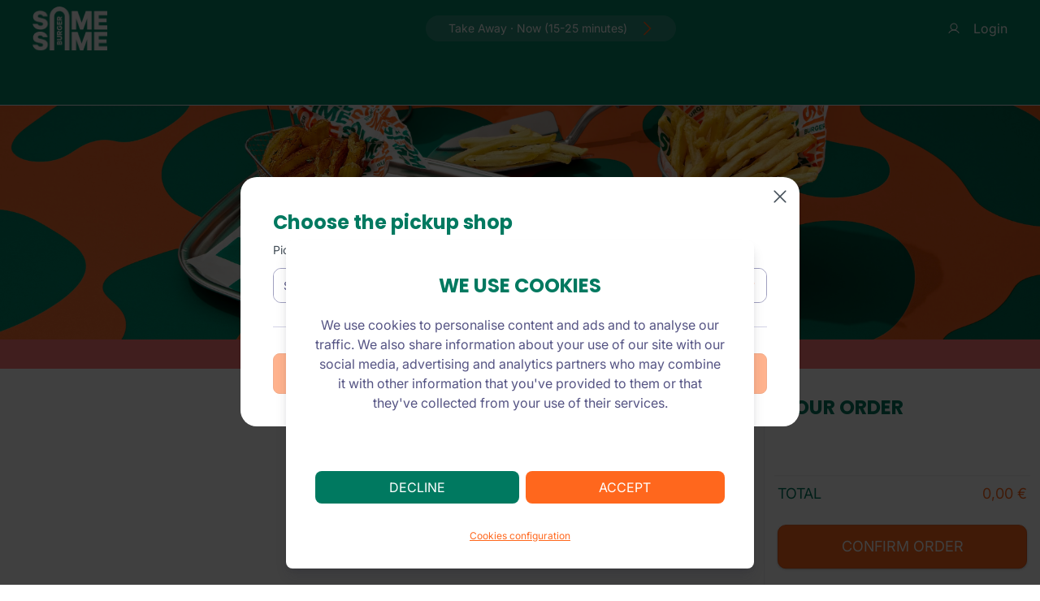

--- FILE ---
content_type: text/html;charset=utf-8
request_url: https://menu.samesameburger.com/en/en?orderInfo=true
body_size: 7028
content:
<!DOCTYPE html>
    <html  lang="en">
      <head>
        <link rel="stylesheet" type="text/css" href="/assets/_default.page.client.33055d35.css">
        <meta charset="UTF-8" />
        <title>Shop</title>
<meta name="description" content="Enjoy Shop where and when you want! It's fast, simple, and safe. Order online now." data-h-359f0cf="">
<meta property="og:locale" content="en">
<meta property="og:locale:alternate" content="ca">
<meta property="og:locale:alternate" content="de">
<meta property="og:locale:alternate" content="en">
<meta property="og:locale:alternate" content="es">
<meta property="og:locale:alternate" content="eu">
<meta property="og:locale:alternate" content="fr">
<meta property="og:locale:alternate" content="gl">
<meta property="og:locale:alternate" content="it">
<meta property="og:locale:alternate" content="pt">
<link rel="icon" href="https://res.cloudinary.com/lastpos/image/upload/h_32,w_32,f_auto,q_auto/v1560251370/e5r5xghhxobihznekbqi">
<link rel="alternate" hreflang="ca" href="https://menu.samesameburger.com/ca/en">
<link rel="alternate" hreflang="de" href="https://menu.samesameburger.com/de/en">
<link rel="alternate" hreflang="en" href="https://menu.samesameburger.com/en/en">
<link rel="alternate" hreflang="es" href="https://menu.samesameburger.com/es/en">
<link rel="alternate" hreflang="eu" href="https://menu.samesameburger.com/eu/en">
<link rel="alternate" hreflang="fr" href="https://menu.samesameburger.com/fr/en">
<link rel="alternate" hreflang="gl" href="https://menu.samesameburger.com/gl/en">
<link rel="alternate" hreflang="it" href="https://menu.samesameburger.com/it/en">
<link rel="alternate" hreflang="pt" href="https://menu.samesameburger.com/pt/en">
<script type="text/javascript">(function(w,s){var e=document.createElement("script");e.type="text/javascript";e.async=true;e.src="https://cdn-eu.pagesense.io/js/last/e43ef2d98ab5472685bc7636775d7b04.js";var x=document.getElementsByTagName("script")[0];x.parentNode.insertBefore(e,x);})(window,"script");</script>
<script type="text/javascript" data-h-2e87d8a=""><!-- Meta Pixel Code -->

!function(f,b,e,v,n,t,s)
{if(f.fbq)return;n=f.fbq=function(){n.callMethod?
n.callMethod.apply(n,arguments):n.queue.push(arguments)};
if(!f._fbq)f._fbq=n;n.push=n;n.loaded=!0;n.version='2.0';
n.queue=[];t=b.createElement(e);t.async=!0;
t.src=v;s=b.getElementsByTagName(e)[0];
s.parentNode.insertBefore(t,s)}(window, document,'script',
'https://connect.facebook.net/en_US/fbevents.js');
fbq('init', '1351952079008663');
fbq('track', 'PageView');

<noscript><img height="1" width="1" style="display:none"
src="https://www.facebook.com/tr?id=1351952079008663&ev=PageView&noscript=1"
/></noscript>
<!-- End Meta Pixel Code -->
<!-- Google Tag Manager -->
(function(w,d,s,l,i){w[l]=w[l]||[];w[l].push({'gtm.start':
new Date().getTime(),event:'gtm.js'});var f=d.getElementsByTagName(s)[0],
j=d.createElement(s),dl=l!='dataLayer'?'&l='+l:'';j.async=true;j.src=
'https://www.googletagmanager.com/gtm.js?id='+i+dl;f.parentNode.insertBefore(j,f);
})(window,document,'script','dataLayer','GTM-KZBHPDHK');
<!-- End Google Tag Manager -->

!function (w, d, t) {
  w.TiktokAnalyticsObject=t;var ttq=w[t]=w[t]||[];ttq.methods=["page","track","identify","instances","debug","on","off","once","ready","alias","group","enableCookie","disableCookie"],ttq.setAndDefer=function(t,e){t[e]=function(){t.push([e].concat(Array.prototype.slice.call(arguments,0)))}};for(var i=0;i<ttq.methods.length;i++)ttq.setAndDefer(ttq,ttq.methods[i]);ttq.instance=function(t){for(var e=ttq._i[t]||[],n=0;n<ttq.methods.length;n++)ttq.setAndDefer(e,ttq.methods[n]);return e},ttq.load=function(e,n){var i="https://analytics.tiktok.com/i18n/pixel/events.js";ttq._i=ttq._i||{},ttq._i[e]=[],ttq._i[e]._u=i,ttq._t=ttq._t||{},ttq._t[e]=+new Date,ttq._o=ttq._o||{},ttq._o[e]=n||{};var o=document.createElement("script");o.type="text/javascript",o.async=!0,o.src=i+"?sdkid="+e+"&lib="+t;var a=document.getElementsByTagName("script")[0];a.parentNode.insertBefore(o,a)};

  ttq.load('CP12NNBC77U4I5F9F5E0');
  ttq.page();
}(window, document, 'ttq');
</script>
        <meta name="viewport" content="width=device-width,initial-scale=1.0, maximum-scale=1.0, user-scalable=0" />
      </head>
      <body>
        <div id="app"><div id="appshell" style="--accent-color:#FF671D;--accent-color-dark:#e55c1a;--accent-color-light:#ff9a2b;--secondary-color:#007960;--secondary-color-dark:#003026;--secondary-color-light:#00fff0;--background-color:#F4F4F4;--topbar-color:#048666;" class="noselect no-touch-action text-br-800"><div><div class="flex flex-col min-h-screen w-full lg:overflow-visible"><div class="h-[4.365rem] flex justify-between z-30" style="background-color:var(--topbar-color);"><div class="py-2 pl-6 sm:pl-10 cursor-pointer"><div style="background-image:url(https://res.cloudinary.com/lastpos/image/upload/f_auto,q_auto/h_112,w_400,c_fit/v1560251370/ob2p72szzw663ksc4lai);" class="w-[9.375rem] h-full bg-contain bg-left bg-no-repeat"><!--[--><!--]--></div></div><div class="hidden lg:flex items-center"><div class="bg-transparent-light-gray rounded-full py-1 px-4"><div data-v-32d09895><a aria-current="page" href="/en/en?orderInfo=true" class="router-link-active router-link-exact-active text-center flex flex-row items-center px-2 font-light justify-center text-sm relative text-white" append data-v-32d09895><div class="lg:flex flex-1 flex-row" data-v-32d09895><div class="flex flex-row px-1" data-v-32d09895><div data-v-32d09895>Take Away ·</div><div class="flex flex-row items-top items-center justify-center ml-1" data-v-32d09895><div data-v-32d09895><div class="flex flex-row space-x-1" data-v-32d09895><div data-v-32d09895>Now</div><div class="" data-v-32d09895>(15-25 minutes)</div></div></div></div></div><div class="max-one-line text-left font-bold px-1" data-v-32d09895><!----></div></div><div class="justify-center" data-v-32d09895><div class="flex items-center justify-center flex-shrink-0 current-color-fill w-6 h-6 text-accent" data-v-32d09895><svg width="32" height="32" viewBox="0 0 32 32" fill="none" xmlns="http://www.w3.org/2000/svg">
<path fill-rule="evenodd" clip-rule="evenodd" d="M11.2286 5.22861C11.6546 4.80258 12.3454 4.80258 12.7714 5.22861L22.7714 15.2286C23.1974 15.6546 23.1974 16.3454 22.7714 16.7714L12.7714 26.7714C12.3454 27.1974 11.6546 27.1974 11.2286 26.7714C10.8026 26.3454 10.8026 25.6546 11.2286 25.2286L20.4572 16L11.2286 6.77139C10.8026 6.34536 10.8026 5.65463 11.2286 5.22861Z" fill="#545383"/>
</svg>
</div></div></a></div></div></div><div class="flex items-center gap-4 pr-5 sm:pr-10"><div class="text-white flex items-center justify-center h-full w-full cursor-pointer text-sm sm:text-base"><div class="flex items-center justify-center flex-shrink-0 current-color-fill w-4 h-4 mr-2 sm:mr-4 flex-shrink-0"><svg width="22" height="22" viewBox="0 0 22 22" fill="none" xmlns="http://www.w3.org/2000/svg">
<path fill-rule="evenodd" clip-rule="evenodd" d="M11 3.5C8.37665 3.5 6.25 5.62665 6.25 8.25C6.25 10.8734 8.37665 13 11 13C13.6234 13 15.75 10.8734 15.75 8.25C15.75 5.62665 13.6234 3.5 11 3.5ZM4.75 8.25C4.75 4.79822 7.54822 2 11 2C14.4518 2 17.25 4.79822 17.25 8.25C17.25 11.7018 14.4518 14.5 11 14.5C7.54822 14.5 4.75 11.7018 4.75 8.25Z" fill="#545383"/>
<path fill-rule="evenodd" clip-rule="evenodd" d="M11.0001 14.5C9.44203 14.5 7.91143 14.91 6.56202 15.6888C5.21261 16.4676 4.09191 17.5878 3.3125 18.9369C3.10529 19.2955 2.64656 19.4183 2.2879 19.2111C1.92924 19.0039 1.80647 18.5452 2.01368 18.1865C2.92477 16.6095 4.23481 15.3 5.81221 14.3896C7.38961 13.4792 9.17881 13 11.0001 13C12.8213 13 14.6105 13.4793 16.1879 14.3897C17.7653 15.3002 19.0753 16.6097 19.9864 18.1867C20.1936 18.5454 20.0708 19.0041 19.7121 19.2113C19.3535 19.4185 18.8947 19.2957 18.6875 18.937C17.9082 17.588 16.7875 16.4677 15.4381 15.6889C14.0887 14.91 12.5581 14.5 11.0001 14.5Z" fill="#545383"/>
</svg>
</div><div>Login</div></div><!----></div><!----></div><div class="z-20 sticky min-h-[3.75rem] top-0 pl-3 md:pl-10 sm:shadow-none shadow border-b border-gray-200 bg-white" style="background-color:var(--topbar-color);" data-v-8309c263><div class="category w-full sm:w-auto overflow-scroll scrolling-touch sm:overflow-visible py-3 flex justify-between" data-v-8309c263><div class="flex flex-nowrap sm:overflow-hidden flex-1" data-v-8309c263><!--[--><!--]--></div><!----></div></div><div data-v-2dd7a167><!----><div style="background-image:url(https://res.cloudinary.com/lastpos/image/upload/f_auto,q_auto/h_880,w_3840,c_fill/v1560251370/aohrkfmoz12wbgwjkv67);" class="bg-cover bg-center w-full flex items-center px-4 md:pl-20 relative py-6 bg-empty h-32 lg:h-72" data-v-2dd7a167><!--[--><!--]--></div><!--[--><!--]--><div class="text-center flex flex-col items-center bg-red" data-v-2dd7a167><div class="py-2 text-center flex flex-row text-white items-center text-sm" data-v-2dd7a167><div class="uppercase" data-v-2dd7a167>Store temporarily closed</div></div></div></div><div class="py-4 lg:hidden"><div class="w-full" data-v-32d09895><a aria-current="page" href="/en/en?orderInfo=true" class="router-link-active router-link-exact-active text-center flex flex-row items-center px-2 font-light justify-center text-sm relative text-secondary" append data-v-32d09895><div class="lg:flex flex-1 flex-row" data-v-32d09895><div class="flex flex-row px-1" data-v-32d09895><div data-v-32d09895>Take Away ·</div><div class="flex flex-row items-top items-center justify-center ml-1" data-v-32d09895><div data-v-32d09895><div class="flex flex-row space-x-1" data-v-32d09895><div data-v-32d09895>Now</div><div class="" data-v-32d09895>(15-25 minutes)</div></div></div></div></div><div class="max-one-line text-left font-bold px-1" data-v-32d09895><!----></div></div><div class="justify-center" data-v-32d09895><div class="flex items-center justify-center flex-shrink-0 current-color-fill w-6 h-6 text-accent" data-v-32d09895><svg width="32" height="32" viewBox="0 0 32 32" fill="none" xmlns="http://www.w3.org/2000/svg">
<path fill-rule="evenodd" clip-rule="evenodd" d="M11.2286 5.22861C11.6546 4.80258 12.3454 4.80258 12.7714 5.22861L22.7714 15.2286C23.1974 15.6546 23.1974 16.3454 22.7714 16.7714L12.7714 26.7714C12.3454 27.1974 11.6546 27.1974 11.2286 26.7714C10.8026 26.3454 10.8026 25.6546 11.2286 25.2286L20.4572 16L11.2286 6.77139C10.8026 6.34536 10.8026 5.65463 11.2286 5.22861Z" fill="#545383"/>
</svg>
</div></div></a></div></div><section class="lg:flex flex-grow w-full relative lg:overflow-visible"><div class="flex-1"><div class="flex-1 bg-gray-100 opacity-50 pointer-events-none" style="background-color:var(--background-color);" data-v-b466c177><!----><!--[--><!--]--></div></div><div class="w-full cart-width max-h-screen border-l border-gray-200 sticky bottom-0 flex-shrink-0 top hidden lg:block" data-v-bb41cf81><div class="h-screen pt-8 flex flex-col" data-v-bb41cf81 data-v-131f4399><div class="font-title font-bold text-secondary text-2xl mx-5 mb-8 uppercase" data-v-131f4399>Your order</div><!----><div class="cart-body mx-5 overflow-y-scroll max-h-full flex-1 scrolling-touch flex flex-col items-center content-center justify-center" data-v-131f4399><div class="uppercase w-2/4 inline-block leading-tight text-center text-gray-300" data-v-131f4399><div class="flex items-center justify-center flex-shrink-0 current-color-fill w-6 h-6 mx-auto -mt-6" data-v-131f4399><svg width="23" height="22" viewBox="0 0 23 22" fill="none" xmlns="http://www.w3.org/2000/svg">
<path fill-rule="evenodd" clip-rule="evenodd" d="M0.9375 2.0625C0.9375 1.64829 1.27329 1.3125 1.6875 1.3125H3.23873C3.57537 1.3125 3.90134 1.43065 4.1598 1.64636C4.41826 1.86206 4.59282 2.16164 4.65304 2.49285L6.93843 15.0625H17.5C17.9142 15.0625 18.25 15.3983 18.25 15.8125C18.25 16.2267 17.9142 16.5625 17.5 16.5625H6.88627C6.54963 16.5625 6.22366 16.4444 5.9652 16.2286C5.70673 16.0129 5.53218 15.7134 5.47195 15.3821L3.18657 2.8125H1.6875C1.27329 2.8125 0.9375 2.47671 0.9375 2.0625Z" fill="#545383"/>
<path fill-rule="evenodd" clip-rule="evenodd" d="M7.1875 16.5625C6.65247 16.5625 6.21875 16.9962 6.21875 17.5312C6.21875 18.0663 6.65247 18.5 7.1875 18.5C7.72253 18.5 8.15625 18.0663 8.15625 17.5312C8.15625 16.9962 7.72253 16.5625 7.1875 16.5625ZM4.71875 17.5312C4.71875 16.1678 5.82405 15.0625 7.1875 15.0625C8.55095 15.0625 9.65625 16.1678 9.65625 17.5312C9.65625 18.8947 8.55095 20 7.1875 20C5.82405 20 4.71875 18.8947 4.71875 17.5312Z" fill="#545383"/>
<path fill-rule="evenodd" clip-rule="evenodd" d="M17.5 16.5625C16.965 16.5625 16.5312 16.9962 16.5312 17.5312C16.5312 18.0663 16.965 18.5 17.5 18.5C18.035 18.5 18.4688 18.0663 18.4688 17.5312C18.4688 16.9962 18.035 16.5625 17.5 16.5625ZM15.0312 17.5312C15.0312 16.1678 16.1365 15.0625 17.5 15.0625C18.8635 15.0625 19.9688 16.1678 19.9688 17.5312C19.9688 18.8947 18.8635 20 17.5 20C16.1365 20 15.0312 18.8947 15.0312 17.5312Z" fill="#545383"/>
<path fill-rule="evenodd" clip-rule="evenodd" d="M3.6875 5.5C3.6875 5.08579 4.02329 4.75 4.4375 4.75H19.4262C19.6368 4.75 19.8448 4.79625 20.0355 4.88549C20.2262 4.97473 20.395 5.10477 20.5299 5.26642C20.6648 5.42807 20.7625 5.61739 20.8162 5.82099C20.8699 6.02459 20.8782 6.23749 20.8405 6.44465L19.7155 12.6321C19.6553 12.9634 19.4808 13.2629 19.2223 13.4786C18.9638 13.6944 18.6379 13.8125 18.3012 13.8125H5.8125C5.39829 13.8125 5.0625 13.4767 5.0625 13.0625C5.0625 12.6483 5.39829 12.3125 5.8125 12.3125H18.2491L19.3513 6.25H4.4375C4.02329 6.25 3.6875 5.91421 3.6875 5.5Z" fill="#545383"/>
</svg>
</div><span class="inline-block font-bold my-2" data-v-131f4399>Your shopping cart is empty</span></div></div><div class="w-full sticky bottom-0 bg-white mt-12" data-v-131f4399><!----><!----><hr class="mx-3 border-gray-200" data-v-131f4399><div class="px-4 pt-2" data-v-131f4399><!----><div class="font-body" data-v-131f4399 data-v-7fb9e3d2><!----><!----><!----><!----><div class="flex justify-between text-lg mb-6" data-v-7fb9e3d2><div class="text-secondary uppercase" data-v-7fb9e3d2>Total</div><div class="text-accent" data-v-7fb9e3d2>0,00 €</div></div><!----></div><div class="flex justify-center text-white text-lg uppercase px-2 py-3 mb-5 border border-accent-b rounded-small items-center shadow relative cursor-pointer bg-accent" data-v-131f4399>Confirm Order</div></div></div></div></div><div class="w-full fixed bottom-0 z-50 lg:hidden"><!----><!----></div></section><div><div class="text-br-50 pt-10 bg-secondary-dark px-4"><div class="flex flex-col lg:flex-row justify-between mx-10 pb-4"><div class="flex flex-col lg:flex-row lg:justify-center"><div class="order-last lg:order-first text-xs pb-8 lg:pb-3"><a href="https://www.last.app/?utm_medium=organic&amp;utm_source=last.shop&amp;utm_campaign=poweredbylast&amp;utm_adname=Unknown" target="_blank" rel="nofollow"><img class="block w-auto h-6 mb-4" src="/assets/powered-by-last.32320700.png"></a></div><!----><div class="mb-8 lg:ml-24 flex flex-col text-sm"><div class="font-bold text-white pb-4 uppercase">Legal</div><a href="/en/politica-de-privacidad" class="hover:text-accent-w mb-2">Privacy Policy</a><a href="/en/politica-de-cookies" class="hover:text-accent-w mb-2">Cookies Policy</a><a href="/en/politica-de-devoluciones" class="hover:text-accent-w mb-2">Refund Policy</a><a href="/en/terminos-y-condiciones" class="hover:text-accent-w mb-2">Terms &amp; Conditions</a></div></div><!----></div></div></div><!----></div><!----><!----><!----></div><div class="portal-target-root"></div><div id="script-parent" class="hidden"></div></div></div>
        <script type="module" src="/assets/entry-client-routing.fed0659a.js" defer></script>
        <link rel="modulepreload" href="/assets/renderer/_default.page.client.72aa28fa.js" as="script" type="text/javascript">
        <link rel="modulepreload" href="/assets/chunk-87a37d76.js" as="script" type="text/javascript">
        <link rel="modulepreload" href="/assets/chunk-6ffb16e1.js" as="script" type="text/javascript">
        <link rel="modulepreload" href="/assets/chunk-19478782.js" as="script" type="text/javascript">
        <link rel="modulepreload" href="/assets/chunk-6a9c3fe8.js" as="script" type="text/javascript">
        <script id="vite-plugin-ssr_pageContext" type="application/json">{"pageContext":{"_pageId":"/pages/all","pageProps":"!undefined","initialStoreState":{"auth":{"accessToken":null,"locationId":null,"user":{"cards":[]},"userRefreshed":false},"organization":{"organizationId":"eaebc2db-caf0-4d02-8730-af5afcec31ce","organizationPoints":{"organizationId":"eaebc2db-caf0-4d02-8730-af5afcec31ce","currencyPoints":1,"tabPoints":30},"organizationConfig":{"organizationId":"eaebc2db-caf0-4d02-8730-af5afcec31ce","barcodes":false,"autoclose":true,"takeawayAutoprint":false,"takeawaySms":false,"shadowedDisabledProducts":false,"seatsRequired":false,"restaurantAutoprint":false,"showManualShipment":false,"ratings":false,"glovoHqImages":true,"waitForNumberBeforePrintingBill":false,"emailWhenIntegrationClosure":false,"employeeTills":false,"seatSelector":true,"euFunded":false,"allowDomiciliatedPayment":false},"selectedLocationId":"!undefined","locations":{},"sortedIds":[],"logoLink":null,"metaDescription":null,"commsLine":null,"metaTitle":null,"currentAddress":{"latitude":41.4419487,"longitude":2.2017015},"takeAwayConfirmed":false,"customScripts":{"pageviewHeaderScripts":"\u003c!-- Meta Pixel Code -->\n\u003cscript>\n!function(f,b,e,v,n,t,s)\n{if(f.fbq)return;n=f.fbq=function(){n.callMethod?\nn.callMethod.apply(n,arguments):n.queue.push(arguments)};\nif(!f._fbq)f._fbq=n;n.push=n;n.loaded=!0;n.version='2.0';\nn.queue=[];t=b.createElement(e);t.async=!0;\nt.src=v;s=b.getElementsByTagName(e)[0];\ns.parentNode.insertBefore(t,s)}(window, document,'script',\n'https://connect.facebook.net/en_US/fbevents.js');\nfbq('init', '1351952079008663');\nfbq('track', 'PageView');\n\u003c/script>\n\u003cnoscript>\u003cimg height=\"1\" width=\"1\" style=\"display:none\"\nsrc=\"https://www.facebook.com/tr?id=1351952079008663&ev=PageView&noscript=1\"\n/>\u003c/noscript>\n\u003c!-- End Meta Pixel Code -->\n\u003c!-- Google Tag Manager -->\n\u003cscript>(function(w,d,s,l,i){w[l]=w[l]||[];w[l].push({'gtm.start':\nnew Date().getTime(),event:'gtm.js'});var f=d.getElementsByTagName(s)[0],\nj=d.createElement(s),dl=l!='dataLayer'?'&l='+l:'';j.async=true;j.src=\n'https://www.googletagmanager.com/gtm.js?id='+i+dl;f.parentNode.insertBefore(j,f);\n})(window,document,'script','dataLayer','GTM-KZBHPDHK');\u003c/script>\n\u003c!-- End Google Tag Manager -->\n\u003cscript>\n!function (w, d, t) {\n  w.TiktokAnalyticsObject=t;var ttq=w[t]=w[t]||[];ttq.methods=[\"page\",\"track\",\"identify\",\"instances\",\"debug\",\"on\",\"off\",\"once\",\"ready\",\"alias\",\"group\",\"enableCookie\",\"disableCookie\"],ttq.setAndDefer=function(t,e){t[e]=function(){t.push([e].concat(Array.prototype.slice.call(arguments,0)))}};for(var i=0;i\u003cttq.methods.length;i++)ttq.setAndDefer(ttq,ttq.methods[i]);ttq.instance=function(t){for(var e=ttq._i[t]||[],n=0;n\u003cttq.methods.length;n++)ttq.setAndDefer(e,ttq.methods[n]);return e},ttq.load=function(e,n){var i=\"https://analytics.tiktok.com/i18n/pixel/events.js\";ttq._i=ttq._i||{},ttq._i[e]=[],ttq._i[e]._u=i,ttq._t=ttq._t||{},ttq._t[e]=+new Date,ttq._o=ttq._o||{},ttq._o[e]=n||{};var o=document.createElement(\"script\");o.type=\"text/javascript\",o.async=!0,o.src=i+\"?sdkid=\"+e+\"&lib=\"+t;var a=document.getElementsByTagName(\"script\")[0];a.parentNode.insertBefore(o,a)};\n\n  ttq.load('CP12NNBC77U4I5F9F5E0');\n  ttq.page();\n}(window, document, 'ttq');\n\u003c/script>","pageviewBodyScripts":"\u003c!-- Google Tag Manager (noscript) -->\n\u003cnoscript>\u003ciframe src=\"https://www.googletagmanager.com/ns.html?id=GTM-KZBHPDHK\"\nheight=\"0\" width=\"0\" style=\"display:none;visibility:hidden\">\u003c/iframe>\u003c/noscript>\n\u003c!-- End Google Tag Manager (noscript) -->\n\u003c!-- Smartsupp Live Chat script -->\n\u003cscript type=\"text/javascript\">\nvar _smartsupp = _smartsupp || {};\n_smartsupp.key = 'a67685841b9bc95061bd094d778c7c48424e63e3';\nwindow.smartsupp||(function(d) {\n  var s,c,o=smartsupp=function(){ o._.push(arguments)};o._=[];\n  s=d.getElementsByTagName('script')[0];c=d.createElement('script');\n  c.type='text/javascript';c.charset='utf-8';c.async=true;\n  c.src='https://www.smartsuppchat.com/loader.js?';s.parentNode.insertBefore(c,s);\n})(document);\n\u003c/script>\n\u003cnoscript> Powered by \u003ca href=“https://www.smartsupp.com” target=“_blank”>Smartsupp\u003c/a>\u003c/noscript>","conversionScripts":"","googleAnalyticsId":null,"facebookAnalyticsId":"1351952079008663","metaConversionApiToken":null,"googleTagManagerId":"GTM-KZBHPDHK"},"showAddressWithoutNumberWarning":null,"pickupTypeSelection":false,"locationGroups":"!undefined","isMarketplace":false,"brand":{"id":"8c2f32b4-eb9a-4ecb-ad10-27ff08e48fb8","name":"Same Same Burger","imageId":"bmvfq21pkwsdfsvokorv","organizationId":"eaebc2db-caf0-4d02-8730-af5afcec31ce","coverImageId":"aohrkfmoz12wbgwjkv67","colorLogoImageId":"ob2p72szzw663ksc4lai","faviconImageId":"e5r5xghhxobihznekbqi","accentColor":"#FF671D","deleted":false,"secondaryColor":"#007960","topbarColor":"#048666","isMarketplace":false,"squareLogo":"xo5z5pfy7uibb3eew4mo","backgroundColor":"#F4F4F4","position":3,"subBrands":[]},"selectedBrand":{"id":"8c2f32b4-eb9a-4ecb-ad10-27ff08e48fb8","name":"Same Same Burger","imageId":"bmvfq21pkwsdfsvokorv","organizationId":"eaebc2db-caf0-4d02-8730-af5afcec31ce","coverImageId":"aohrkfmoz12wbgwjkv67","colorLogoImageId":"ob2p72szzw663ksc4lai","faviconImageId":"e5r5xghhxobihznekbqi","accentColor":"#FF671D","deleted":false,"secondaryColor":"#007960","topbarColor":"#048666","isMarketplace":false,"squareLogo":"xo5z5pfy7uibb3eew4mo","backgroundColor":"#F4F4F4","position":3,"subBrands":[]},"selectedLocationGroupId":null,"languages":[]},"site":{"mode":"default","initialized":false,"features":{"qrPayLater":["payLaterAllowed"],"qr":["askForCustomerDetails","discountsAllowed"],"kiosk":["askForCustomerDetails","discountsAllowed","clearCustomerInfo"],"default":["login","askForCustomerDetails","askForPickupType","askForDinersAndCutlery","locationSelector","discountsAllowed"]}},"tab":{"diners":1,"pickupType":"takeAway","needCutlery":false,"instructions":"","customerInfo":{},"isScheduledOrder":false,"schedulingTime":null,"tableName":null,"tip":{"type":"percentage","amount":0},"inProgressTab":{"id":null,"lastSentToKitchenTime":null,"pendingBillTotal":null}},"promotions":{"fromURL":false,"promotions":[],"totalAvailablePoints":0,"promotionCode":null,"visibleCartPromotion":null,"appliedCartPromotion":null,"locationIdsWithPromocodes":[],"errorMessage":null},"catalog":{"catalogs":{}},"cart":{"carts":{}}},"browserLocale":"es","host":"menu.samesameburger.com"}}</script>
      </body>
    </html>

--- FILE ---
content_type: text/css
request_url: https://menu.samesameburger.com/assets/_default.page.client.33055d35.css
body_size: 33719
content:
.current-color-stroke path{stroke:currentColor}.transparent-background[data-v-431d31e8]{background-color:#403f64cc;backdrop-filter:blur(.625rem)}.rounded-xl[data-v-431d31e8]{border-radius:1rem}.capitalize-first[data-v-431d31e8]:first-letter{text-transform:uppercase}.progress[data-v-431d31e8]{transition:.4s linear;transition-property:width}@media (min-width: 640px){.list-enter[data-v-87d2ebcc],.list-leave-to[data-v-87d2ebcc]{opacity:0;transform:translate(100%)}}@media (max-width: 640px){.list-enter[data-v-87d2ebcc],.list-leave-to[data-v-87d2ebcc]{opacity:0;transform:translateY(-100%)}.list-leave-active[data-v-87d2ebcc]{left:0;right:0}}.notification-item.transition[data-v-87d2ebcc]{transition:all .6s}.pb-30[data-v-87d2ebcc]{padding-bottom:7.5rem}.blur-background[data-v-925d1919]{background:rgba(24,24,37,.8);backdrop-filter:blur(60px)}.menu-background[data-v-925d1919]{background:rgba(44,44,69,.9);backdrop-filter:blur(40px)}.fade-enter[data-v-925d1919],.fade-leave-to[data-v-925d1919]{opacity:0}.fade-enter>.menu[data-v-925d1919],.fade-leave-to>.menu[data-v-925d1919]{transform:translate(20rem)}.transition[data-v-925d1919]{transition:all .3s}.menu-w[data-v-925d1919]{width:30rem}@media (min-width: 640px){.floating-list[data-v-8c6cff03]{padding-right:.5rem;top:3.5rem}}@media (max-width: 640px){.floating-list[data-v-8c6cff03]{padding-right:.5rem;padding-left:.5rem;width:100vw}}.transparent-background[data-v-03793afa]{background-color:#1e201fe6}.text-color[data-v-03793afa]{color:#2c3a4c}@media screen and (min-width: 640px){.dialog-w[data-v-03793afa]{width:30.25rem}}.no-touch-action{touch-action:manipulation}*,:before,:after{--tw-border-spacing-x: 0;--tw-border-spacing-y: 0;--tw-translate-x: 0;--tw-translate-y: 0;--tw-rotate: 0;--tw-skew-x: 0;--tw-skew-y: 0;--tw-scale-x: 1;--tw-scale-y: 1;--tw-pan-x: ;--tw-pan-y: ;--tw-pinch-zoom: ;--tw-scroll-snap-strictness: proximity;--tw-gradient-from-position: ;--tw-gradient-via-position: ;--tw-gradient-to-position: ;--tw-ordinal: ;--tw-slashed-zero: ;--tw-numeric-figure: ;--tw-numeric-spacing: ;--tw-numeric-fraction: ;--tw-ring-inset: ;--tw-ring-offset-width: 0px;--tw-ring-offset-color: #fff;--tw-ring-color: rgb(59 130 246 / .5);--tw-ring-offset-shadow: 0 0 #0000;--tw-ring-shadow: 0 0 #0000;--tw-shadow: 0 0 #0000;--tw-shadow-colored: 0 0 #0000;--tw-blur: ;--tw-brightness: ;--tw-contrast: ;--tw-grayscale: ;--tw-hue-rotate: ;--tw-invert: ;--tw-saturate: ;--tw-sepia: ;--tw-drop-shadow: ;--tw-backdrop-blur: ;--tw-backdrop-brightness: ;--tw-backdrop-contrast: ;--tw-backdrop-grayscale: ;--tw-backdrop-hue-rotate: ;--tw-backdrop-invert: ;--tw-backdrop-opacity: ;--tw-backdrop-saturate: ;--tw-backdrop-sepia: ;--tw-contain-size: ;--tw-contain-layout: ;--tw-contain-paint: ;--tw-contain-style: }::backdrop{--tw-border-spacing-x: 0;--tw-border-spacing-y: 0;--tw-translate-x: 0;--tw-translate-y: 0;--tw-rotate: 0;--tw-skew-x: 0;--tw-skew-y: 0;--tw-scale-x: 1;--tw-scale-y: 1;--tw-pan-x: ;--tw-pan-y: ;--tw-pinch-zoom: ;--tw-scroll-snap-strictness: proximity;--tw-gradient-from-position: ;--tw-gradient-via-position: ;--tw-gradient-to-position: ;--tw-ordinal: ;--tw-slashed-zero: ;--tw-numeric-figure: ;--tw-numeric-spacing: ;--tw-numeric-fraction: ;--tw-ring-inset: ;--tw-ring-offset-width: 0px;--tw-ring-offset-color: #fff;--tw-ring-color: rgb(59 130 246 / .5);--tw-ring-offset-shadow: 0 0 #0000;--tw-ring-shadow: 0 0 #0000;--tw-shadow: 0 0 #0000;--tw-shadow-colored: 0 0 #0000;--tw-blur: ;--tw-brightness: ;--tw-contrast: ;--tw-grayscale: ;--tw-hue-rotate: ;--tw-invert: ;--tw-saturate: ;--tw-sepia: ;--tw-drop-shadow: ;--tw-backdrop-blur: ;--tw-backdrop-brightness: ;--tw-backdrop-contrast: ;--tw-backdrop-grayscale: ;--tw-backdrop-hue-rotate: ;--tw-backdrop-invert: ;--tw-backdrop-opacity: ;--tw-backdrop-saturate: ;--tw-backdrop-sepia: ;--tw-contain-size: ;--tw-contain-layout: ;--tw-contain-paint: ;--tw-contain-style: }*,:before,:after{box-sizing:border-box;border-width:0;border-style:solid;border-color:currentColor}:before,:after{--tw-content: ""}html,:host{line-height:1.5;-webkit-text-size-adjust:100%;-moz-tab-size:4;-o-tab-size:4;tab-size:4;font-family:ui-sans-serif,system-ui,sans-serif,"Apple Color Emoji","Segoe UI Emoji",Segoe UI Symbol,"Noto Color Emoji";font-feature-settings:normal;font-variation-settings:normal;-webkit-tap-highlight-color:transparent}body{margin:0;line-height:inherit}hr{height:0;color:inherit;border-top-width:1px}abbr:where([title]){-webkit-text-decoration:underline dotted;text-decoration:underline dotted}h1,h2,h3,h4,h5,h6{font-size:inherit;font-weight:inherit}a{color:inherit;text-decoration:inherit}b,strong{font-weight:bolder}code,kbd,samp,pre{font-family:ui-monospace,SFMono-Regular,Menlo,Monaco,Consolas,Liberation Mono,Courier New,monospace;font-feature-settings:normal;font-variation-settings:normal;font-size:1em}small{font-size:80%}sub,sup{font-size:75%;line-height:0;position:relative;vertical-align:baseline}sub{bottom:-.25em}sup{top:-.5em}table{text-indent:0;border-color:inherit;border-collapse:collapse}button,input,optgroup,select,textarea{font-family:inherit;font-feature-settings:inherit;font-variation-settings:inherit;font-size:100%;font-weight:inherit;line-height:inherit;letter-spacing:inherit;color:inherit;margin:0;padding:0}button,select{text-transform:none}button,input:where([type="button"]),input:where([type="reset"]),input:where([type="submit"]){-webkit-appearance:button;background-color:transparent;background-image:none}:-moz-focusring{outline:auto}:-moz-ui-invalid{box-shadow:none}progress{vertical-align:baseline}::-webkit-inner-spin-button,::-webkit-outer-spin-button{height:auto}[type=search]{-webkit-appearance:textfield;outline-offset:-2px}::-webkit-search-decoration{-webkit-appearance:none}::-webkit-file-upload-button{-webkit-appearance:button;font:inherit}summary{display:list-item}blockquote,dl,dd,h1,h2,h3,h4,h5,h6,hr,figure,p,pre{margin:0}fieldset{margin:0;padding:0}legend{padding:0}ol,ul,menu{list-style:none;margin:0;padding:0}dialog{padding:0}textarea{resize:vertical}input::-moz-placeholder,textarea::-moz-placeholder{opacity:1;color:#9ca3af}input::placeholder,textarea::placeholder{opacity:1;color:#9ca3af}button,[role=button]{cursor:pointer}:disabled{cursor:default}img,svg,video,canvas,audio,iframe,embed,object{display:block;vertical-align:middle}img,video{max-width:100%;height:auto}[hidden]:where(:not([hidden="until-found"])){display:none}@font-face{font-family:Poppins;font-weight:300;src:url(/fonts/Poppins/Poppins-300.woff2)}@font-face{font-family:Poppins;font-weight:400;src:url(/fonts/Poppins/Poppins-400.woff2)}@font-face{font-family:Poppins;font-weight:500;src:url(/fonts/Poppins/Poppins-500.woff2)}@font-face{font-family:Poppins;font-weight:600;src:url(/fonts/Poppins/Poppins-600.woff2)}@font-face{font-family:Poppins;font-weight:700;src:url(/fonts/Poppins/Poppins-700.woff2)}@font-face{font-family:Poppins;font-weight:800;src:url(/fonts/Poppins/Poppins-800.woff2)}@font-face{font-family:Poppins;font-weight:900;src:url(/fonts/Poppins/Poppins-900.woff2)}@font-face{font-family:Inter;src:url(/fonts/Inter-VariableFont_opsz,wght.ttf) format("truetype-variations")}.bg-empty{background:url(/assets/empty-pattern.87c1c8dd.png) repeat}.container{width:100%}@media (min-width: 640px){.container{max-width:640px}}@media (min-width: 768px){.container{max-width:768px}}@media (min-width: 1024px){.container{max-width:1024px}}@media (min-width: 1280px){.container{max-width:1280px}}@media (min-width: 1536px){.container{max-width:1536px}}.pointer-events-none{pointer-events:none}.pointer-events-auto{pointer-events:auto}.visible{visibility:visible}.invisible{visibility:hidden}.collapse{visibility:collapse}.fixed{position:fixed}.absolute{position:absolute}.relative{position:relative}.sticky{position:sticky}.inset-0{inset:0px}.inset-x-0{left:0px;right:0px}.inset-x-\[1px\]{left:1px;right:1px}.-left-4{left:-1rem}.-right-4{right:-1rem}.-top-5{top:-1.25rem}.bottom-0{bottom:0px}.bottom-3{bottom:.75rem}.left-0{left:0px}.left-4{left:1rem}.right-0{right:0px}.right-4{right:1rem}.top-0{top:0px}.top-1\/2{top:50%}.top-10{top:2.5rem}.top-4{top:1rem}.top-\[1px\]{top:1px}.top-full{top:100%}.-z-20{z-index:-20}.z-0{z-index:0}.z-10{z-index:10}.z-20{z-index:20}.z-30{z-index:30}.z-40{z-index:40}.z-50{z-index:50}.z-\[1\]{z-index:1}.order-last{order:9999}.clear-both{clear:both}.m-0{margin:0}.m-1{margin:.25rem}.m-10{margin:2.5rem}.m-2{margin:.5rem}.m-4{margin:1rem}.m-8{margin:2rem}.m-auto{margin:auto}.-mx-2{margin-left:-.5rem;margin-right:-.5rem}.-mx-4{margin-left:-1rem;margin-right:-1rem}.-mx-5{margin-left:-1.25rem;margin-right:-1.25rem}.-mx-6{margin-left:-1.5rem;margin-right:-1.5rem}.mx-0{margin-left:0;margin-right:0}.mx-1{margin-left:.25rem;margin-right:.25rem}.mx-10{margin-left:2.5rem;margin-right:2.5rem}.mx-2{margin-left:.5rem;margin-right:.5rem}.mx-20{margin-left:5rem;margin-right:5rem}.mx-3{margin-left:.75rem;margin-right:.75rem}.mx-4{margin-left:1rem;margin-right:1rem}.mx-5{margin-left:1.25rem;margin-right:1.25rem}.mx-6{margin-left:1.5rem;margin-right:1.5rem}.mx-auto{margin-left:auto;margin-right:auto}.my-12{margin-top:3rem;margin-bottom:3rem}.my-2{margin-top:.5rem;margin-bottom:.5rem}.my-3{margin-top:.75rem;margin-bottom:.75rem}.my-4{margin-top:1rem;margin-bottom:1rem}.my-6{margin-top:1.5rem;margin-bottom:1.5rem}.-ml-1{margin-left:-.25rem}.-ml-6{margin-left:-1.5rem}.-mr-3{margin-right:-.75rem}.-mt-1{margin-top:-.25rem}.-mt-12{margin-top:-3rem}.-mt-14{margin-top:-3.5rem}.-mt-20{margin-top:-5rem}.-mt-4{margin-top:-1rem}.-mt-5{margin-top:-1.25rem}.-mt-6{margin-top:-1.5rem}.mb-10{margin-bottom:2.5rem}.mb-12{margin-bottom:3rem}.mb-2{margin-bottom:.5rem}.mb-24{margin-bottom:6rem}.mb-3{margin-bottom:.75rem}.mb-4{margin-bottom:1rem}.mb-5{margin-bottom:1.25rem}.mb-6{margin-bottom:1.5rem}.mb-8{margin-bottom:2rem}.mb-\[0\.063rem\]{margin-bottom:.063rem}.ml-1{margin-left:.25rem}.ml-14{margin-left:3.5rem}.ml-2{margin-left:.5rem}.ml-3{margin-left:.75rem}.ml-4{margin-left:1rem}.ml-5{margin-left:1.25rem}.ml-6{margin-left:1.5rem}.ml-8{margin-left:2rem}.mr-0{margin-right:0}.mr-1{margin-right:.25rem}.mr-10{margin-right:2.5rem}.mr-2{margin-right:.5rem}.mr-3{margin-right:.75rem}.mr-4{margin-right:1rem}.mr-5{margin-right:1.25rem}.mr-6{margin-right:1.5rem}.mr-8{margin-right:2rem}.mt-1{margin-top:.25rem}.mt-10{margin-top:2.5rem}.mt-12{margin-top:3rem}.mt-2{margin-top:.5rem}.mt-20{margin-top:5rem}.mt-3{margin-top:.75rem}.mt-4{margin-top:1rem}.mt-44{margin-top:11rem}.mt-5{margin-top:1.25rem}.mt-52{margin-top:13rem}.mt-6{margin-top:1.5rem}.mt-8{margin-top:2rem}.box-border{box-sizing:border-box}.line-clamp-1{overflow:hidden;display:-webkit-box;-webkit-box-orient:vertical;-webkit-line-clamp:1}.line-clamp-2{overflow:hidden;display:-webkit-box;-webkit-box-orient:vertical;-webkit-line-clamp:2}.block{display:block}.inline-block{display:inline-block}.inline{display:inline}.flex{display:flex}.inline-flex{display:inline-flex}.table{display:table}.grid{display:grid}.contents{display:contents}.\!hidden{display:none!important}.hidden{display:none}.size-\[9px\]{width:9px;height:9px}.\!h-6{height:1.5rem!important}.\!h-\[1\.125rem\]{height:1.125rem!important}.\!h-auto{height:auto!important}.h-0{height:0px}.h-1{height:.25rem}.h-1\/3{height:33.333333%}.h-1\/4{height:25%}.h-10{height:2.5rem}.h-12{height:3rem}.h-14{height:3.5rem}.h-2{height:.5rem}.h-2\.5{height:.625rem}.h-28{height:7rem}.h-3{height:.75rem}.h-32{height:8rem}.h-4{height:1rem}.h-40{height:10rem}.h-5{height:1.25rem}.h-6{height:1.5rem}.h-64{height:16rem}.h-7{height:1.75rem}.h-8{height:2rem}.h-9{height:2.25rem}.h-\[1\.375rem\]{height:1.375rem}.h-\[1px\]{height:1px}.h-\[4\.365rem\]{height:4.365rem}.h-auto{height:auto}.h-dvh{height:100dvh}.h-full{height:100%}.h-screen{height:100vh}.max-h-12{max-height:3rem}.max-h-56{max-height:14rem}.max-h-80{max-height:20rem}.max-h-full{max-height:100%}.max-h-screen{max-height:100vh}.min-h-10{min-height:2.5rem}.min-h-16{min-height:4rem}.min-h-20{min-height:5rem}.min-h-24{min-height:6rem}.min-h-8{min-height:2rem}.min-h-\[3\.75rem\]{min-height:3.75rem}.min-h-full{min-height:100%}.min-h-screen{min-height:100vh}.\!w-48{width:12rem!important}.\!w-9{width:2.25rem!important}.\!w-auto{width:auto!important}.w-1{width:.25rem}.w-1\/2{width:50%}.w-1\/3{width:33.333333%}.w-1\/4{width:25%}.w-1\/6{width:16.666667%}.w-10{width:2.5rem}.w-10\/12{width:83.333333%}.w-12{width:3rem}.w-14{width:3.5rem}.w-2{width:.5rem}.w-2\.5{width:.625rem}.w-2\/3{width:66.666667%}.w-2\/4{width:50%}.w-2\/5{width:40%}.w-28{width:7rem}.w-3{width:.75rem}.w-3\/4{width:75%}.w-32{width:8rem}.w-4{width:1rem}.w-40{width:10rem}.w-48{width:12rem}.w-5{width:1.25rem}.w-5\/6{width:83.333333%}.w-6{width:1.5rem}.w-64{width:16rem}.w-7{width:1.75rem}.w-72{width:18rem}.w-8{width:2rem}.w-80{width:20rem}.w-9{width:2.25rem}.w-\[1\.375rem\]{width:1.375rem}.w-\[18\.25rem\]{width:18.25rem}.w-\[1px\]{width:1px}.w-\[3\.2rem\]{width:3.2rem}.w-\[31rem\]{width:31rem}.w-\[9\.375rem\]{width:9.375rem}.w-auto{width:auto}.w-fit{width:-moz-fit-content;width:fit-content}.w-full{width:100%}.w-screen{width:100vw}.min-w-0{min-width:0px}.min-w-10{min-width:2.5rem}.min-w-12{min-width:3rem}.min-w-32{min-width:8rem}.min-w-40{min-width:10rem}.min-w-48{min-width:12rem}.min-w-72{min-width:18rem}.min-w-8{min-width:2rem}.max-w-72{max-width:18rem}.max-w-80{max-width:20rem}.max-w-\[100vw\]{max-width:100vw}.max-w-full{max-width:100%}.max-w-md{max-width:28rem}.flex-1{flex:1 1 0%}.flex-auto{flex:1 1 auto}.flex-none{flex:none}.flex-shrink{flex-shrink:1}.flex-shrink-0{flex-shrink:0}.shrink{flex-shrink:1}.shrink-0{flex-shrink:0}.flex-grow,.grow{flex-grow:1}.grow-0{flex-grow:0}.table-fixed{table-layout:fixed}.-translate-x-1\/2{--tw-translate-x: -50%;transform:translate(var(--tw-translate-x),var(--tw-translate-y)) rotate(var(--tw-rotate)) skew(var(--tw-skew-x)) skewY(var(--tw-skew-y)) scaleX(var(--tw-scale-x)) scaleY(var(--tw-scale-y))}.-translate-y-1\/2{--tw-translate-y: -50%;transform:translate(var(--tw-translate-x),var(--tw-translate-y)) rotate(var(--tw-rotate)) skew(var(--tw-skew-x)) skewY(var(--tw-skew-y)) scaleX(var(--tw-scale-x)) scaleY(var(--tw-scale-y))}.rotate-180{--tw-rotate: 180deg;transform:translate(var(--tw-translate-x),var(--tw-translate-y)) rotate(var(--tw-rotate)) skew(var(--tw-skew-x)) skewY(var(--tw-skew-y)) scaleX(var(--tw-scale-x)) scaleY(var(--tw-scale-y))}.rotate-90{--tw-rotate: 90deg;transform:translate(var(--tw-translate-x),var(--tw-translate-y)) rotate(var(--tw-rotate)) skew(var(--tw-skew-x)) skewY(var(--tw-skew-y)) scaleX(var(--tw-scale-x)) scaleY(var(--tw-scale-y))}.transform{transform:translate(var(--tw-translate-x),var(--tw-translate-y)) rotate(var(--tw-rotate)) skew(var(--tw-skew-x)) skewY(var(--tw-skew-y)) scaleX(var(--tw-scale-x)) scaleY(var(--tw-scale-y))}@keyframes spin{to{transform:rotate(360deg)}}.animate-spin{animation:spin 1s linear infinite}.cursor-default{cursor:default}.cursor-not-allowed{cursor:not-allowed}.cursor-pointer{cursor:pointer}.cursor-wait{cursor:wait}.select-none{-webkit-user-select:none;-moz-user-select:none;user-select:none}.select-all{-webkit-user-select:all;-moz-user-select:all;user-select:all}.resize{resize:both}.appearance-none{-webkit-appearance:none;-moz-appearance:none;appearance:none}.grid-cols-1{grid-template-columns:repeat(1,minmax(0,1fr))}.grid-cols-10{grid-template-columns:repeat(10,minmax(0,1fr))}.grid-cols-11{grid-template-columns:repeat(11,minmax(0,1fr))}.grid-cols-12{grid-template-columns:repeat(12,minmax(0,1fr))}.grid-cols-2{grid-template-columns:repeat(2,minmax(0,1fr))}.grid-cols-3{grid-template-columns:repeat(3,minmax(0,1fr))}.grid-cols-4{grid-template-columns:repeat(4,minmax(0,1fr))}.grid-cols-5{grid-template-columns:repeat(5,minmax(0,1fr))}.grid-cols-6{grid-template-columns:repeat(6,minmax(0,1fr))}.grid-cols-7{grid-template-columns:repeat(7,minmax(0,1fr))}.flex-row{flex-direction:row}.flex-row-reverse{flex-direction:row-reverse}.flex-col{flex-direction:column}.flex-wrap{flex-wrap:wrap}.flex-nowrap{flex-wrap:nowrap}.place-content-between{place-content:space-between}.place-items-center{place-items:center}.content-center{align-content:center}.items-start{align-items:flex-start}.items-end{align-items:flex-end}.items-center{align-items:center}.items-baseline{align-items:baseline}.items-stretch{align-items:stretch}.justify-start{justify-content:flex-start}.justify-end{justify-content:flex-end}.justify-center{justify-content:center}.justify-between{justify-content:space-between}.gap-1{gap:.25rem}.gap-2{gap:.5rem}.gap-3{gap:.75rem}.gap-4{gap:1rem}.gap-6{gap:1.5rem}.gap-x-2\.5{-moz-column-gap:.625rem;column-gap:.625rem}.space-x-1>:not([hidden])~:not([hidden]){--tw-space-x-reverse: 0;margin-right:calc(.25rem * var(--tw-space-x-reverse));margin-left:calc(.25rem * calc(1 - var(--tw-space-x-reverse)))}.space-x-2>:not([hidden])~:not([hidden]){--tw-space-x-reverse: 0;margin-right:calc(.5rem * var(--tw-space-x-reverse));margin-left:calc(.5rem * calc(1 - var(--tw-space-x-reverse)))}.space-y-2>:not([hidden])~:not([hidden]){--tw-space-y-reverse: 0;margin-top:calc(.5rem * calc(1 - var(--tw-space-y-reverse)));margin-bottom:calc(.5rem * var(--tw-space-y-reverse))}.place-self-center{place-self:center}.self-end{align-self:flex-end}.self-center{align-self:center}.overflow-hidden{overflow:hidden}.overflow-scroll{overflow:scroll}.overflow-y-auto{overflow-y:auto}.overflow-x-hidden{overflow-x:hidden}.overflow-y-hidden{overflow-y:hidden}.overflow-y-scroll{overflow-y:scroll}.truncate{overflow:hidden;text-overflow:ellipsis;white-space:nowrap}.text-ellipsis{text-overflow:ellipsis}.whitespace-normal{white-space:normal}.whitespace-nowrap{white-space:nowrap}.whitespace-pre-line{white-space:pre-line}.break-words{overflow-wrap:break-word}.rounded{border-radius:.25rem}.rounded-big{border-radius:20px}.rounded-full{border-radius:9999px}.rounded-lg{border-radius:.5rem}.rounded-md{border-radius:.375rem}.rounded-none{border-radius:0}.rounded-sm{border-radius:.125rem}.rounded-small{border-radius:10px}.rounded-xl{border-radius:.75rem}.rounded-b-xl{border-bottom-right-radius:.75rem;border-bottom-left-radius:.75rem}.rounded-t-3xl{border-top-left-radius:1.5rem;border-top-right-radius:1.5rem}.rounded-t-big{border-top-left-radius:20px;border-top-right-radius:20px}.rounded-t-lg{border-top-left-radius:.5rem;border-top-right-radius:.5rem}.rounded-bl-lg{border-bottom-left-radius:.5rem}.rounded-br-lg{border-bottom-right-radius:.5rem}.rounded-br-md{border-bottom-right-radius:.375rem}.rounded-tl-lg{border-top-left-radius:.5rem}.rounded-tr-lg{border-top-right-radius:.5rem}.border{border-width:1px}.border-2{border-width:2px}.border-b{border-bottom-width:1px}.border-b-2{border-bottom-width:2px}.border-l{border-left-width:1px}.border-r{border-right-width:1px}.border-t{border-top-width:1px}.border-solid{border-style:solid}.border-dashed{border-style:dashed}.border-none{border-style:none}.\!border-r-500{--tw-border-opacity: 1 !important;border-color:rgb(255 20 20 / var(--tw-border-opacity, 1))!important}.\!border-v-500{--tw-border-opacity: 1 !important;border-color:rgb(87 7 253 / var(--tw-border-opacity, 1))!important}.border-\[var\(--primary-color\)\]{border-color:var(--primary-color)}.border-accent{border-color:var(--accent-color)}.border-accent-b{border-color:var(--accent-color-dark)}.border-b{--tw-border-opacity: 1;border-color:rgb(110 177 232 / var(--tw-border-opacity, 1))}.border-b-500{--tw-border-opacity: 1;border-color:rgb(33 128 207 / var(--tw-border-opacity, 1))}.border-blue{--tw-border-opacity: 1;border-color:rgb(84 83 131 / var(--tw-border-opacity, 1))}.border-blue-600{--tw-border-opacity: 1;border-color:rgb(48 47 102 / var(--tw-border-opacity, 1))}.border-blue-700{--tw-border-opacity: 1;border-color:rgb(29 28 72 / var(--tw-border-opacity, 1))}.border-br-0{--tw-border-opacity: 1;border-color:rgb(255 255 255 / var(--tw-border-opacity, 1))}.border-br-0\/0{border-color:#fff0}.border-br-0\/10{border-color:#ffffff1a}.border-br-0\/100{border-color:#fff}.border-br-0\/15{border-color:#ffffff26}.border-br-0\/20{border-color:#fff3}.border-br-0\/25{border-color:#ffffff40}.border-br-0\/30{border-color:#ffffff4d}.border-br-0\/35{border-color:#ffffff59}.border-br-0\/40{border-color:#fff6}.border-br-0\/45{border-color:#ffffff73}.border-br-0\/5{border-color:#ffffff0d}.border-br-0\/50{border-color:#ffffff80}.border-br-0\/55{border-color:#ffffff8c}.border-br-0\/60{border-color:#fff9}.border-br-0\/65{border-color:#ffffffa6}.border-br-0\/70{border-color:#ffffffb3}.border-br-0\/75{border-color:#ffffffbf}.border-br-0\/80{border-color:#fffc}.border-br-0\/85{border-color:#ffffffd9}.border-br-0\/90{border-color:#ffffffe6}.border-br-0\/95{border-color:#fffffff2}.border-br-100{--tw-border-opacity: 1;border-color:rgb(229 232 235 / var(--tw-border-opacity, 1))}.border-br-100\/0{border-color:#e5e8eb00}.border-br-100\/10{border-color:#e5e8eb1a}.border-br-100\/100{border-color:#e5e8eb}.border-br-100\/15{border-color:#e5e8eb26}.border-br-100\/20{border-color:#e5e8eb33}.border-br-100\/25{border-color:#e5e8eb40}.border-br-100\/30{border-color:#e5e8eb4d}.border-br-100\/35{border-color:#e5e8eb59}.border-br-100\/40{border-color:#e5e8eb66}.border-br-100\/45{border-color:#e5e8eb73}.border-br-100\/5{border-color:#e5e8eb0d}.border-br-100\/50{border-color:#e5e8eb80}.border-br-100\/55{border-color:#e5e8eb8c}.border-br-100\/60{border-color:#e5e8eb99}.border-br-100\/65{border-color:#e5e8eba6}.border-br-100\/70{border-color:#e5e8ebb3}.border-br-100\/75{border-color:#e5e8ebbf}.border-br-100\/80{border-color:#e5e8ebcc}.border-br-100\/85{border-color:#e5e8ebd9}.border-br-100\/90{border-color:#e5e8ebe6}.border-br-100\/95{border-color:#e5e8ebf2}.border-br-200{--tw-border-opacity: 1;border-color:rgb(203 209 215 / var(--tw-border-opacity, 1))}.border-br-200\/0{border-color:#cbd1d700}.border-br-200\/10{border-color:#cbd1d71a}.border-br-200\/100{border-color:#cbd1d7}.border-br-200\/15{border-color:#cbd1d726}.border-br-200\/20{border-color:#cbd1d733}.border-br-200\/25{border-color:#cbd1d740}.border-br-200\/30{border-color:#cbd1d74d}.border-br-200\/35{border-color:#cbd1d759}.border-br-200\/40{border-color:#cbd1d766}.border-br-200\/45{border-color:#cbd1d773}.border-br-200\/5{border-color:#cbd1d70d}.border-br-200\/50{border-color:#cbd1d780}.border-br-200\/55{border-color:#cbd1d78c}.border-br-200\/60{border-color:#cbd1d799}.border-br-200\/65{border-color:#cbd1d7a6}.border-br-200\/70{border-color:#cbd1d7b3}.border-br-200\/75{border-color:#cbd1d7bf}.border-br-200\/80{border-color:#cbd1d7cc}.border-br-200\/85{border-color:#cbd1d7d9}.border-br-200\/90{border-color:#cbd1d7e6}.border-br-200\/95{border-color:#cbd1d7f2}.border-br-300{--tw-border-opacity: 1;border-color:rgb(185 194 202 / var(--tw-border-opacity, 1))}.border-br-300\/0{border-color:#b9c2ca00}.border-br-300\/10{border-color:#b9c2ca1a}.border-br-300\/100{border-color:#b9c2ca}.border-br-300\/15{border-color:#b9c2ca26}.border-br-300\/20{border-color:#b9c2ca33}.border-br-300\/25{border-color:#b9c2ca40}.border-br-300\/30{border-color:#b9c2ca4d}.border-br-300\/35{border-color:#b9c2ca59}.border-br-300\/40{border-color:#b9c2ca66}.border-br-300\/45{border-color:#b9c2ca73}.border-br-300\/5{border-color:#b9c2ca0d}.border-br-300\/50{border-color:#b9c2ca80}.border-br-300\/55{border-color:#b9c2ca8c}.border-br-300\/60{border-color:#b9c2ca99}.border-br-300\/65{border-color:#b9c2caa6}.border-br-300\/70{border-color:#b9c2cab3}.border-br-300\/75{border-color:#b9c2cabf}.border-br-300\/80{border-color:#b9c2cacc}.border-br-300\/85{border-color:#b9c2cad9}.border-br-300\/90{border-color:#b9c2cae6}.border-br-300\/95{border-color:#b9c2caf2}.border-br-400{--tw-border-opacity: 1;border-color:rgb(162 173 185 / var(--tw-border-opacity, 1))}.border-br-400\/0{border-color:#a2adb900}.border-br-400\/10{border-color:#a2adb91a}.border-br-400\/100{border-color:#a2adb9}.border-br-400\/15{border-color:#a2adb926}.border-br-400\/20{border-color:#a2adb933}.border-br-400\/25{border-color:#a2adb940}.border-br-400\/30{border-color:#a2adb94d}.border-br-400\/35{border-color:#a2adb959}.border-br-400\/40{border-color:#a2adb966}.border-br-400\/45{border-color:#a2adb973}.border-br-400\/5{border-color:#a2adb90d}.border-br-400\/50{border-color:#a2adb980}.border-br-400\/55{border-color:#a2adb98c}.border-br-400\/60{border-color:#a2adb999}.border-br-400\/65{border-color:#a2adb9a6}.border-br-400\/70{border-color:#a2adb9b3}.border-br-400\/75{border-color:#a2adb9bf}.border-br-400\/80{border-color:#a2adb9cc}.border-br-400\/85{border-color:#a2adb9d9}.border-br-400\/90{border-color:#a2adb9e6}.border-br-400\/95{border-color:#a2adb9f2}.border-br-50{--tw-border-opacity: 1;border-color:rgb(246 247 248 / var(--tw-border-opacity, 1))}.border-br-50\/0{border-color:#f6f7f800}.border-br-50\/10{border-color:#f6f7f81a}.border-br-50\/100{border-color:#f6f7f8}.border-br-50\/15{border-color:#f6f7f826}.border-br-50\/20{border-color:#f6f7f833}.border-br-50\/25{border-color:#f6f7f840}.border-br-50\/30{border-color:#f6f7f84d}.border-br-50\/35{border-color:#f6f7f859}.border-br-50\/40{border-color:#f6f7f866}.border-br-50\/45{border-color:#f6f7f873}.border-br-50\/5{border-color:#f6f7f80d}.border-br-50\/50{border-color:#f6f7f880}.border-br-50\/55{border-color:#f6f7f88c}.border-br-50\/60{border-color:#f6f7f899}.border-br-50\/65{border-color:#f6f7f8a6}.border-br-50\/70{border-color:#f6f7f8b3}.border-br-50\/75{border-color:#f6f7f8bf}.border-br-50\/80{border-color:#f6f7f8cc}.border-br-50\/85{border-color:#f6f7f8d9}.border-br-50\/90{border-color:#f6f7f8e6}.border-br-50\/95{border-color:#f6f7f8f2}.border-br-500{--tw-border-opacity: 1;border-color:rgb(139 150 162 / var(--tw-border-opacity, 1))}.border-br-500\/0{border-color:#8b96a200}.border-br-500\/10{border-color:#8b96a21a}.border-br-500\/100{border-color:#8b96a2}.border-br-500\/15{border-color:#8b96a226}.border-br-500\/20{border-color:#8b96a233}.border-br-500\/25{border-color:#8b96a240}.border-br-500\/30{border-color:#8b96a24d}.border-br-500\/35{border-color:#8b96a259}.border-br-500\/40{border-color:#8b96a266}.border-br-500\/45{border-color:#8b96a273}.border-br-500\/5{border-color:#8b96a20d}.border-br-500\/50{border-color:#8b96a280}.border-br-500\/55{border-color:#8b96a28c}.border-br-500\/60{border-color:#8b96a299}.border-br-500\/65{border-color:#8b96a2a6}.border-br-500\/70{border-color:#8b96a2b3}.border-br-500\/75{border-color:#8b96a2bf}.border-br-500\/80{border-color:#8b96a2cc}.border-br-500\/85{border-color:#8b96a2d9}.border-br-500\/90{border-color:#8b96a2e6}.border-br-500\/95{border-color:#8b96a2f2}.border-br-600{--tw-border-opacity: 1;border-color:rgb(116 128 139 / var(--tw-border-opacity, 1))}.border-br-600\/0{border-color:#74808b00}.border-br-600\/10{border-color:#74808b1a}.border-br-600\/100{border-color:#74808b}.border-br-600\/15{border-color:#74808b26}.border-br-600\/20{border-color:#74808b33}.border-br-600\/25{border-color:#74808b40}.border-br-600\/30{border-color:#74808b4d}.border-br-600\/35{border-color:#74808b59}.border-br-600\/40{border-color:#74808b66}.border-br-600\/45{border-color:#74808b73}.border-br-600\/5{border-color:#74808b0d}.border-br-600\/50{border-color:#74808b80}.border-br-600\/55{border-color:#74808b8c}.border-br-600\/60{border-color:#74808b99}.border-br-600\/65{border-color:#74808ba6}.border-br-600\/70{border-color:#74808bb3}.border-br-600\/75{border-color:#74808bbf}.border-br-600\/80{border-color:#74808bcc}.border-br-600\/85{border-color:#74808bd9}.border-br-600\/90{border-color:#74808be6}.border-br-600\/95{border-color:#74808bf2}.border-br-700{--tw-border-opacity: 1;border-color:rgb(93 105 116 / var(--tw-border-opacity, 1))}.border-br-700\/0{border-color:#5d697400}.border-br-700\/10{border-color:#5d69741a}.border-br-700\/100{border-color:#5d6974}.border-br-700\/15{border-color:#5d697426}.border-br-700\/20{border-color:#5d697433}.border-br-700\/25{border-color:#5d697440}.border-br-700\/30{border-color:#5d69744d}.border-br-700\/35{border-color:#5d697459}.border-br-700\/40{border-color:#5d697466}.border-br-700\/45{border-color:#5d697473}.border-br-700\/5{border-color:#5d69740d}.border-br-700\/50{border-color:#5d697480}.border-br-700\/55{border-color:#5d69748c}.border-br-700\/60{border-color:#5d697499}.border-br-700\/65{border-color:#5d6974a6}.border-br-700\/70{border-color:#5d6974b3}.border-br-700\/75{border-color:#5d6974bf}.border-br-700\/80{border-color:#5d6974cc}.border-br-700\/85{border-color:#5d6974d9}.border-br-700\/90{border-color:#5d6974e6}.border-br-700\/95{border-color:#5d6974f2}.border-br-800{--tw-border-opacity: 1;border-color:rgb(66 77 87 / var(--tw-border-opacity, 1))}.border-br-800\/0{border-color:#424d5700}.border-br-800\/10{border-color:#424d571a}.border-br-800\/100{border-color:#424d57}.border-br-800\/15{border-color:#424d5726}.border-br-800\/20{border-color:#424d5733}.border-br-800\/25{border-color:#424d5740}.border-br-800\/30{border-color:#424d574d}.border-br-800\/35{border-color:#424d5759}.border-br-800\/40{border-color:#424d5766}.border-br-800\/45{border-color:#424d5773}.border-br-800\/5{border-color:#424d570d}.border-br-800\/50{border-color:#424d5780}.border-br-800\/55{border-color:#424d578c}.border-br-800\/60{border-color:#424d5799}.border-br-800\/65{border-color:#424d57a6}.border-br-800\/70{border-color:#424d57b3}.border-br-800\/75{border-color:#424d57bf}.border-br-800\/80{border-color:#424d57cc}.border-br-800\/85{border-color:#424d57d9}.border-br-800\/90{border-color:#424d57e6}.border-br-800\/95{border-color:#424d57f2}.border-br-900{--tw-border-opacity: 1;border-color:rgb(40 51 62 / var(--tw-border-opacity, 1))}.border-br-900\/0{border-color:#28333e00}.border-br-900\/10{border-color:#28333e1a}.border-br-900\/100{border-color:#28333e}.border-br-900\/15{border-color:#28333e26}.border-br-900\/20{border-color:#28333e33}.border-br-900\/25{border-color:#28333e40}.border-br-900\/30{border-color:#28333e4d}.border-br-900\/35{border-color:#28333e59}.border-br-900\/40{border-color:#28333e66}.border-br-900\/45{border-color:#28333e73}.border-br-900\/5{border-color:#28333e0d}.border-br-900\/50{border-color:#28333e80}.border-br-900\/55{border-color:#28333e8c}.border-br-900\/60{border-color:#28333e99}.border-br-900\/65{border-color:#28333ea6}.border-br-900\/70{border-color:#28333eb3}.border-br-900\/75{border-color:#28333ebf}.border-br-900\/80{border-color:#28333ecc}.border-br-900\/85{border-color:#28333ed9}.border-br-900\/90{border-color:#28333ee6}.border-br-900\/95{border-color:#28333ef2}.border-br-background{--tw-border-opacity: 1;border-color:rgb(243 247 251 / var(--tw-border-opacity, 1))}.border-br-background\/0{border-color:#f3f7fb00}.border-br-background\/10{border-color:#f3f7fb1a}.border-br-background\/100{border-color:#f3f7fb}.border-br-background\/15{border-color:#f3f7fb26}.border-br-background\/20{border-color:#f3f7fb33}.border-br-background\/25{border-color:#f3f7fb40}.border-br-background\/30{border-color:#f3f7fb4d}.border-br-background\/35{border-color:#f3f7fb59}.border-br-background\/40{border-color:#f3f7fb66}.border-br-background\/45{border-color:#f3f7fb73}.border-br-background\/5{border-color:#f3f7fb0d}.border-br-background\/50{border-color:#f3f7fb80}.border-br-background\/55{border-color:#f3f7fb8c}.border-br-background\/60{border-color:#f3f7fb99}.border-br-background\/65{border-color:#f3f7fba6}.border-br-background\/70{border-color:#f3f7fbb3}.border-br-background\/75{border-color:#f3f7fbbf}.border-br-background\/80{border-color:#f3f7fbcc}.border-br-background\/85{border-color:#f3f7fbd9}.border-br-background\/90{border-color:#f3f7fbe6}.border-br-background\/95{border-color:#f3f7fbf2}.border-br-header{--tw-border-opacity: 1;border-color:rgb(255 255 255 / var(--tw-border-opacity, 1))}.border-br-header\/0{border-color:#fff0}.border-br-header\/10{border-color:#ffffff1a}.border-br-header\/100{border-color:#fff}.border-br-header\/15{border-color:#ffffff26}.border-br-header\/20{border-color:#fff3}.border-br-header\/25{border-color:#ffffff40}.border-br-header\/30{border-color:#ffffff4d}.border-br-header\/35{border-color:#ffffff59}.border-br-header\/40{border-color:#fff6}.border-br-header\/45{border-color:#ffffff73}.border-br-header\/5{border-color:#ffffff0d}.border-br-header\/50{border-color:#ffffff80}.border-br-header\/55{border-color:#ffffff8c}.border-br-header\/60{border-color:#fff9}.border-br-header\/65{border-color:#ffffffa6}.border-br-header\/70{border-color:#ffffffb3}.border-br-header\/75{border-color:#ffffffbf}.border-br-header\/80{border-color:#fffc}.border-br-header\/85{border-color:#ffffffd9}.border-br-header\/90{border-color:#ffffffe6}.border-br-header\/95{border-color:#fffffff2}.border-br-informative{--tw-border-opacity: 1;border-color:rgb(33 128 207 / var(--tw-border-opacity, 1))}.border-br-informative\/0{border-color:#2180cf00}.border-br-informative\/10{border-color:#2180cf1a}.border-br-informative\/100{border-color:#2180cf}.border-br-informative\/15{border-color:#2180cf26}.border-br-informative\/20{border-color:#2180cf33}.border-br-informative\/25{border-color:#2180cf40}.border-br-informative\/30{border-color:#2180cf4d}.border-br-informative\/35{border-color:#2180cf59}.border-br-informative\/40{border-color:#2180cf66}.border-br-informative\/45{border-color:#2180cf73}.border-br-informative\/5{border-color:#2180cf0d}.border-br-informative\/50{border-color:#2180cf80}.border-br-informative\/55{border-color:#2180cf8c}.border-br-informative\/60{border-color:#2180cf99}.border-br-informative\/65{border-color:#2180cfa6}.border-br-informative\/70{border-color:#2180cfb3}.border-br-informative\/75{border-color:#2180cfbf}.border-br-informative\/80{border-color:#2180cfcc}.border-br-informative\/85{border-color:#2180cfd9}.border-br-informative\/90{border-color:#2180cfe6}.border-br-informative\/95{border-color:#2180cff2}.border-br-negative{--tw-border-opacity: 1;border-color:rgb(229 37 37 / var(--tw-border-opacity, 1))}.border-br-negative\/0{border-color:#e5252500}.border-br-negative\/10{border-color:#e525251a}.border-br-negative\/100{border-color:#e52525}.border-br-negative\/15{border-color:#e5252526}.border-br-negative\/20{border-color:#e5252533}.border-br-negative\/25{border-color:#e5252540}.border-br-negative\/30{border-color:#e525254d}.border-br-negative\/35{border-color:#e5252559}.border-br-negative\/40{border-color:#e5252566}.border-br-negative\/45{border-color:#e5252573}.border-br-negative\/5{border-color:#e525250d}.border-br-negative\/50{border-color:#e5252580}.border-br-negative\/55{border-color:#e525258c}.border-br-negative\/60{border-color:#e5252599}.border-br-negative\/65{border-color:#e52525a6}.border-br-negative\/70{border-color:#e52525b3}.border-br-negative\/75{border-color:#e52525bf}.border-br-negative\/80{border-color:#e52525cc}.border-br-negative\/85{border-color:#e52525d9}.border-br-negative\/90{border-color:#e52525e6}.border-br-negative\/95{border-color:#e52525f2}.border-br-positive{--tw-border-opacity: 1;border-color:rgb(31 173 159 / var(--tw-border-opacity, 1))}.border-br-positive\/0{border-color:#1fad9f00}.border-br-positive\/10{border-color:#1fad9f1a}.border-br-positive\/100{border-color:#1fad9f}.border-br-positive\/15{border-color:#1fad9f26}.border-br-positive\/20{border-color:#1fad9f33}.border-br-positive\/25{border-color:#1fad9f40}.border-br-positive\/30{border-color:#1fad9f4d}.border-br-positive\/35{border-color:#1fad9f59}.border-br-positive\/40{border-color:#1fad9f66}.border-br-positive\/45{border-color:#1fad9f73}.border-br-positive\/5{border-color:#1fad9f0d}.border-br-positive\/50{border-color:#1fad9f80}.border-br-positive\/55{border-color:#1fad9f8c}.border-br-positive\/60{border-color:#1fad9f99}.border-br-positive\/65{border-color:#1fad9fa6}.border-br-positive\/70{border-color:#1fad9fb3}.border-br-positive\/75{border-color:#1fad9fbf}.border-br-positive\/80{border-color:#1fad9fcc}.border-br-positive\/85{border-color:#1fad9fd9}.border-br-positive\/90{border-color:#1fad9fe6}.border-br-positive\/95{border-color:#1fad9ff2}.border-br-primary{--tw-border-opacity: 1;border-color:rgb(93 105 116 / var(--tw-border-opacity, 1))}.border-br-primary\/0{border-color:#5d697400}.border-br-primary\/10{border-color:#5d69741a}.border-br-primary\/100{border-color:#5d6974}.border-br-primary\/15{border-color:#5d697426}.border-br-primary\/20{border-color:#5d697433}.border-br-primary\/25{border-color:#5d697440}.border-br-primary\/30{border-color:#5d69744d}.border-br-primary\/35{border-color:#5d697459}.border-br-primary\/40{border-color:#5d697466}.border-br-primary\/45{border-color:#5d697473}.border-br-primary\/5{border-color:#5d69740d}.border-br-primary\/50{border-color:#5d697480}.border-br-primary\/55{border-color:#5d69748c}.border-br-primary\/60{border-color:#5d697499}.border-br-primary\/65{border-color:#5d6974a6}.border-br-primary\/70{border-color:#5d6974b3}.border-br-primary\/75{border-color:#5d6974bf}.border-br-primary\/80{border-color:#5d6974cc}.border-br-primary\/85{border-color:#5d6974d9}.border-br-primary\/90{border-color:#5d6974e6}.border-br-primary\/95{border-color:#5d6974f2}.border-br-secondary{--tw-border-opacity: 1;border-color:rgb(40 51 62 / var(--tw-border-opacity, 1))}.border-br-secondary\/0{border-color:#28333e00}.border-br-secondary\/10{border-color:#28333e1a}.border-br-secondary\/100{border-color:#28333e}.border-br-secondary\/15{border-color:#28333e26}.border-br-secondary\/20{border-color:#28333e33}.border-br-secondary\/25{border-color:#28333e40}.border-br-secondary\/30{border-color:#28333e4d}.border-br-secondary\/35{border-color:#28333e59}.border-br-secondary\/40{border-color:#28333e66}.border-br-secondary\/45{border-color:#28333e73}.border-br-secondary\/5{border-color:#28333e0d}.border-br-secondary\/50{border-color:#28333e80}.border-br-secondary\/55{border-color:#28333e8c}.border-br-secondary\/60{border-color:#28333e99}.border-br-secondary\/65{border-color:#28333ea6}.border-br-secondary\/70{border-color:#28333eb3}.border-br-secondary\/75{border-color:#28333ebf}.border-br-secondary\/80{border-color:#28333ecc}.border-br-secondary\/85{border-color:#28333ed9}.border-br-secondary\/90{border-color:#28333ee6}.border-br-secondary\/95{border-color:#28333ef2}.border-g-500{--tw-border-opacity: 1;border-color:rgb(33 190 203 / var(--tw-border-opacity, 1))}.border-gray-100{--tw-border-opacity: 1;border-color:rgb(250 250 253 / var(--tw-border-opacity, 1))}.border-gray-200{--tw-border-opacity: 1;border-color:rgb(236 236 243 / var(--tw-border-opacity, 1))}.border-gray-300{--tw-border-opacity: 1;border-color:rgb(211 211 230 / var(--tw-border-opacity, 1))}.border-gray-400{--tw-border-opacity: 1;border-color:rgb(160 160 192 / var(--tw-border-opacity, 1))}.border-green-b{--tw-border-opacity: 1;border-color:rgb(7 161 174 / var(--tw-border-opacity, 1))}.border-light-blue-b{--tw-border-opacity: 1;border-color:rgb(57 137 203 / var(--tw-border-opacity, 1))}.border-n-0{--tw-border-opacity: 1;border-color:rgb(255 255 255 / var(--tw-border-opacity, 1))}.border-n-100{--tw-border-opacity: 1;border-color:rgb(230 230 239 / var(--tw-border-opacity, 1))}.border-n-200{--tw-border-opacity: 1;border-color:rgb(199 199 219 / var(--tw-border-opacity, 1))}.border-n-300{--tw-border-opacity: 1;border-color:rgb(168 168 200 / var(--tw-border-opacity, 1))}.border-n-50{--tw-border-opacity: 1;border-color:rgb(243 243 247 / var(--tw-border-opacity, 1))}.border-n-800{--tw-border-opacity: 1;border-color:rgb(42 42 66 / var(--tw-border-opacity, 1))}.border-r-300{--tw-border-opacity: 1;border-color:rgb(255 120 120 / var(--tw-border-opacity, 1))}.border-r-500{--tw-border-opacity: 1;border-color:rgb(255 20 20 / var(--tw-border-opacity, 1))}.border-red{--tw-border-opacity: 1;border-color:rgb(255 120 120 / var(--tw-border-opacity, 1))}.border-red-b{--tw-border-opacity: 1;border-color:rgb(253 95 109 / var(--tw-border-opacity, 1))}.border-secondary{border-color:var(--secondary-color)}.border-transparent{border-color:transparent}.border-v-300{--tw-border-opacity: 1;border-color:rgb(156 109 254 / var(--tw-border-opacity, 1))}.border-v-500{--tw-border-opacity: 1;border-color:rgb(87 7 253 / var(--tw-border-opacity, 1))}.border-violet{--tw-border-opacity: 1;border-color:rgb(156 109 254 / var(--tw-border-opacity, 1))}.border-white{--tw-border-opacity: 1;border-color:rgb(255 255 255 / var(--tw-border-opacity, 1))}.border-y-500{--tw-border-opacity: 1;border-color:rgb(229 174 0 / var(--tw-border-opacity, 1))}.border-b-n-50{--tw-border-opacity: 1;border-bottom-color:rgb(243 243 247 / var(--tw-border-opacity, 1))}.\!bg-n-50{--tw-bg-opacity: 1 !important;background-color:rgb(243 243 247 / var(--tw-bg-opacity, 1))!important}.\!bg-v-300{--tw-bg-opacity: 1 !important;background-color:rgb(156 109 254 / var(--tw-bg-opacity, 1))!important}.bg-\[var\(--primary-color\)\]{background-color:var(--primary-color)}.bg-accent{background-color:var(--accent-color)}.bg-accent-b{background-color:var(--accent-color-dark)}.bg-accent-w{background-color:var(--accent-color-light)}.bg-b-500{--tw-bg-opacity: 1;background-color:rgb(33 128 207 / var(--tw-bg-opacity, 1))}.bg-black{--tw-bg-opacity: 1;background-color:rgb(0 0 0 / var(--tw-bg-opacity, 1))}.bg-black\/75{background-color:#000000bf}.bg-blue{--tw-bg-opacity: 1;background-color:rgb(84 83 131 / var(--tw-bg-opacity, 1))}.bg-blue-700{--tw-bg-opacity: 1;background-color:rgb(29 28 72 / var(--tw-bg-opacity, 1))}.bg-br-0{--tw-bg-opacity: 1;background-color:rgb(255 255 255 / var(--tw-bg-opacity, 1))}.bg-br-0\/0{background-color:#fff0}.bg-br-0\/10{background-color:#ffffff1a}.bg-br-0\/100{background-color:#fff}.bg-br-0\/15{background-color:#ffffff26}.bg-br-0\/20{background-color:#fff3}.bg-br-0\/25{background-color:#ffffff40}.bg-br-0\/30{background-color:#ffffff4d}.bg-br-0\/35{background-color:#ffffff59}.bg-br-0\/40{background-color:#fff6}.bg-br-0\/45{background-color:#ffffff73}.bg-br-0\/5{background-color:#ffffff0d}.bg-br-0\/50{background-color:#ffffff80}.bg-br-0\/55{background-color:#ffffff8c}.bg-br-0\/60{background-color:#fff9}.bg-br-0\/65{background-color:#ffffffa6}.bg-br-0\/70{background-color:#ffffffb3}.bg-br-0\/75{background-color:#ffffffbf}.bg-br-0\/80{background-color:#fffc}.bg-br-0\/85{background-color:#ffffffd9}.bg-br-0\/90{background-color:#ffffffe6}.bg-br-0\/95{background-color:#fffffff2}.bg-br-100{--tw-bg-opacity: 1;background-color:rgb(229 232 235 / var(--tw-bg-opacity, 1))}.bg-br-100\/0{background-color:#e5e8eb00}.bg-br-100\/10{background-color:#e5e8eb1a}.bg-br-100\/100{background-color:#e5e8eb}.bg-br-100\/15{background-color:#e5e8eb26}.bg-br-100\/20{background-color:#e5e8eb33}.bg-br-100\/25{background-color:#e5e8eb40}.bg-br-100\/30{background-color:#e5e8eb4d}.bg-br-100\/35{background-color:#e5e8eb59}.bg-br-100\/40{background-color:#e5e8eb66}.bg-br-100\/45{background-color:#e5e8eb73}.bg-br-100\/5{background-color:#e5e8eb0d}.bg-br-100\/50{background-color:#e5e8eb80}.bg-br-100\/55{background-color:#e5e8eb8c}.bg-br-100\/60{background-color:#e5e8eb99}.bg-br-100\/65{background-color:#e5e8eba6}.bg-br-100\/70{background-color:#e5e8ebb3}.bg-br-100\/75{background-color:#e5e8ebbf}.bg-br-100\/80{background-color:#e5e8ebcc}.bg-br-100\/85{background-color:#e5e8ebd9}.bg-br-100\/90{background-color:#e5e8ebe6}.bg-br-100\/95{background-color:#e5e8ebf2}.bg-br-200{--tw-bg-opacity: 1;background-color:rgb(203 209 215 / var(--tw-bg-opacity, 1))}.bg-br-200\/0{background-color:#cbd1d700}.bg-br-200\/10{background-color:#cbd1d71a}.bg-br-200\/100{background-color:#cbd1d7}.bg-br-200\/15{background-color:#cbd1d726}.bg-br-200\/20{background-color:#cbd1d733}.bg-br-200\/25{background-color:#cbd1d740}.bg-br-200\/30{background-color:#cbd1d74d}.bg-br-200\/35{background-color:#cbd1d759}.bg-br-200\/40{background-color:#cbd1d766}.bg-br-200\/45{background-color:#cbd1d773}.bg-br-200\/5{background-color:#cbd1d70d}.bg-br-200\/50{background-color:#cbd1d780}.bg-br-200\/55{background-color:#cbd1d78c}.bg-br-200\/60{background-color:#cbd1d799}.bg-br-200\/65{background-color:#cbd1d7a6}.bg-br-200\/70{background-color:#cbd1d7b3}.bg-br-200\/75{background-color:#cbd1d7bf}.bg-br-200\/80{background-color:#cbd1d7cc}.bg-br-200\/85{background-color:#cbd1d7d9}.bg-br-200\/90{background-color:#cbd1d7e6}.bg-br-200\/95{background-color:#cbd1d7f2}.bg-br-300{--tw-bg-opacity: 1;background-color:rgb(185 194 202 / var(--tw-bg-opacity, 1))}.bg-br-300\/0{background-color:#b9c2ca00}.bg-br-300\/10{background-color:#b9c2ca1a}.bg-br-300\/100{background-color:#b9c2ca}.bg-br-300\/15{background-color:#b9c2ca26}.bg-br-300\/20{background-color:#b9c2ca33}.bg-br-300\/25{background-color:#b9c2ca40}.bg-br-300\/30{background-color:#b9c2ca4d}.bg-br-300\/35{background-color:#b9c2ca59}.bg-br-300\/40{background-color:#b9c2ca66}.bg-br-300\/45{background-color:#b9c2ca73}.bg-br-300\/5{background-color:#b9c2ca0d}.bg-br-300\/50{background-color:#b9c2ca80}.bg-br-300\/55{background-color:#b9c2ca8c}.bg-br-300\/60{background-color:#b9c2ca99}.bg-br-300\/65{background-color:#b9c2caa6}.bg-br-300\/70{background-color:#b9c2cab3}.bg-br-300\/75{background-color:#b9c2cabf}.bg-br-300\/80{background-color:#b9c2cacc}.bg-br-300\/85{background-color:#b9c2cad9}.bg-br-300\/90{background-color:#b9c2cae6}.bg-br-300\/95{background-color:#b9c2caf2}.bg-br-400{--tw-bg-opacity: 1;background-color:rgb(162 173 185 / var(--tw-bg-opacity, 1))}.bg-br-400\/0{background-color:#a2adb900}.bg-br-400\/10{background-color:#a2adb91a}.bg-br-400\/100{background-color:#a2adb9}.bg-br-400\/15{background-color:#a2adb926}.bg-br-400\/20{background-color:#a2adb933}.bg-br-400\/25{background-color:#a2adb940}.bg-br-400\/30{background-color:#a2adb94d}.bg-br-400\/35{background-color:#a2adb959}.bg-br-400\/40{background-color:#a2adb966}.bg-br-400\/45{background-color:#a2adb973}.bg-br-400\/5{background-color:#a2adb90d}.bg-br-400\/50{background-color:#a2adb980}.bg-br-400\/55{background-color:#a2adb98c}.bg-br-400\/60{background-color:#a2adb999}.bg-br-400\/65{background-color:#a2adb9a6}.bg-br-400\/70{background-color:#a2adb9b3}.bg-br-400\/75{background-color:#a2adb9bf}.bg-br-400\/80{background-color:#a2adb9cc}.bg-br-400\/85{background-color:#a2adb9d9}.bg-br-400\/90{background-color:#a2adb9e6}.bg-br-400\/95{background-color:#a2adb9f2}.bg-br-50{--tw-bg-opacity: 1;background-color:rgb(246 247 248 / var(--tw-bg-opacity, 1))}.bg-br-50\/0{background-color:#f6f7f800}.bg-br-50\/10{background-color:#f6f7f81a}.bg-br-50\/100{background-color:#f6f7f8}.bg-br-50\/15{background-color:#f6f7f826}.bg-br-50\/20{background-color:#f6f7f833}.bg-br-50\/25{background-color:#f6f7f840}.bg-br-50\/30{background-color:#f6f7f84d}.bg-br-50\/35{background-color:#f6f7f859}.bg-br-50\/40{background-color:#f6f7f866}.bg-br-50\/45{background-color:#f6f7f873}.bg-br-50\/5{background-color:#f6f7f80d}.bg-br-50\/50{background-color:#f6f7f880}.bg-br-50\/55{background-color:#f6f7f88c}.bg-br-50\/60{background-color:#f6f7f899}.bg-br-50\/65{background-color:#f6f7f8a6}.bg-br-50\/70{background-color:#f6f7f8b3}.bg-br-50\/75{background-color:#f6f7f8bf}.bg-br-50\/80{background-color:#f6f7f8cc}.bg-br-50\/85{background-color:#f6f7f8d9}.bg-br-50\/90{background-color:#f6f7f8e6}.bg-br-50\/95{background-color:#f6f7f8f2}.bg-br-500{--tw-bg-opacity: 1;background-color:rgb(139 150 162 / var(--tw-bg-opacity, 1))}.bg-br-500\/0{background-color:#8b96a200}.bg-br-500\/10{background-color:#8b96a21a}.bg-br-500\/100{background-color:#8b96a2}.bg-br-500\/15{background-color:#8b96a226}.bg-br-500\/20{background-color:#8b96a233}.bg-br-500\/25{background-color:#8b96a240}.bg-br-500\/30{background-color:#8b96a24d}.bg-br-500\/35{background-color:#8b96a259}.bg-br-500\/40{background-color:#8b96a266}.bg-br-500\/45{background-color:#8b96a273}.bg-br-500\/5{background-color:#8b96a20d}.bg-br-500\/50{background-color:#8b96a280}.bg-br-500\/55{background-color:#8b96a28c}.bg-br-500\/60{background-color:#8b96a299}.bg-br-500\/65{background-color:#8b96a2a6}.bg-br-500\/70{background-color:#8b96a2b3}.bg-br-500\/75{background-color:#8b96a2bf}.bg-br-500\/80{background-color:#8b96a2cc}.bg-br-500\/85{background-color:#8b96a2d9}.bg-br-500\/90{background-color:#8b96a2e6}.bg-br-500\/95{background-color:#8b96a2f2}.bg-br-600{--tw-bg-opacity: 1;background-color:rgb(116 128 139 / var(--tw-bg-opacity, 1))}.bg-br-600\/0{background-color:#74808b00}.bg-br-600\/10{background-color:#74808b1a}.bg-br-600\/100{background-color:#74808b}.bg-br-600\/15{background-color:#74808b26}.bg-br-600\/20{background-color:#74808b33}.bg-br-600\/25{background-color:#74808b40}.bg-br-600\/30{background-color:#74808b4d}.bg-br-600\/35{background-color:#74808b59}.bg-br-600\/40{background-color:#74808b66}.bg-br-600\/45{background-color:#74808b73}.bg-br-600\/5{background-color:#74808b0d}.bg-br-600\/50{background-color:#74808b80}.bg-br-600\/55{background-color:#74808b8c}.bg-br-600\/60{background-color:#74808b99}.bg-br-600\/65{background-color:#74808ba6}.bg-br-600\/70{background-color:#74808bb3}.bg-br-600\/75{background-color:#74808bbf}.bg-br-600\/80{background-color:#74808bcc}.bg-br-600\/85{background-color:#74808bd9}.bg-br-600\/90{background-color:#74808be6}.bg-br-600\/95{background-color:#74808bf2}.bg-br-700{--tw-bg-opacity: 1;background-color:rgb(93 105 116 / var(--tw-bg-opacity, 1))}.bg-br-700\/0{background-color:#5d697400}.bg-br-700\/10{background-color:#5d69741a}.bg-br-700\/100{background-color:#5d6974}.bg-br-700\/15{background-color:#5d697426}.bg-br-700\/20{background-color:#5d697433}.bg-br-700\/25{background-color:#5d697440}.bg-br-700\/30{background-color:#5d69744d}.bg-br-700\/35{background-color:#5d697459}.bg-br-700\/40{background-color:#5d697466}.bg-br-700\/45{background-color:#5d697473}.bg-br-700\/5{background-color:#5d69740d}.bg-br-700\/50{background-color:#5d697480}.bg-br-700\/55{background-color:#5d69748c}.bg-br-700\/60{background-color:#5d697499}.bg-br-700\/65{background-color:#5d6974a6}.bg-br-700\/70{background-color:#5d6974b3}.bg-br-700\/75{background-color:#5d6974bf}.bg-br-700\/80{background-color:#5d6974cc}.bg-br-700\/85{background-color:#5d6974d9}.bg-br-700\/90{background-color:#5d6974e6}.bg-br-700\/95{background-color:#5d6974f2}.bg-br-800{--tw-bg-opacity: 1;background-color:rgb(66 77 87 / var(--tw-bg-opacity, 1))}.bg-br-800\/0{background-color:#424d5700}.bg-br-800\/10{background-color:#424d571a}.bg-br-800\/100{background-color:#424d57}.bg-br-800\/15{background-color:#424d5726}.bg-br-800\/20{background-color:#424d5733}.bg-br-800\/25{background-color:#424d5740}.bg-br-800\/30{background-color:#424d574d}.bg-br-800\/35{background-color:#424d5759}.bg-br-800\/40{background-color:#424d5766}.bg-br-800\/45{background-color:#424d5773}.bg-br-800\/5{background-color:#424d570d}.bg-br-800\/50{background-color:#424d5780}.bg-br-800\/55{background-color:#424d578c}.bg-br-800\/60{background-color:#424d5799}.bg-br-800\/65{background-color:#424d57a6}.bg-br-800\/70{background-color:#424d57b3}.bg-br-800\/75{background-color:#424d57bf}.bg-br-800\/80{background-color:#424d57cc}.bg-br-800\/85{background-color:#424d57d9}.bg-br-800\/90{background-color:#424d57e6}.bg-br-800\/95{background-color:#424d57f2}.bg-br-900{--tw-bg-opacity: 1;background-color:rgb(40 51 62 / var(--tw-bg-opacity, 1))}.bg-br-900\/0{background-color:#28333e00}.bg-br-900\/10{background-color:#28333e1a}.bg-br-900\/100{background-color:#28333e}.bg-br-900\/15{background-color:#28333e26}.bg-br-900\/20{background-color:#28333e33}.bg-br-900\/25{background-color:#28333e40}.bg-br-900\/30{background-color:#28333e4d}.bg-br-900\/35{background-color:#28333e59}.bg-br-900\/40{background-color:#28333e66}.bg-br-900\/45{background-color:#28333e73}.bg-br-900\/5{background-color:#28333e0d}.bg-br-900\/50{background-color:#28333e80}.bg-br-900\/55{background-color:#28333e8c}.bg-br-900\/60{background-color:#28333e99}.bg-br-900\/65{background-color:#28333ea6}.bg-br-900\/70{background-color:#28333eb3}.bg-br-900\/75{background-color:#28333ebf}.bg-br-900\/80{background-color:#28333ecc}.bg-br-900\/85{background-color:#28333ed9}.bg-br-900\/90{background-color:#28333ee6}.bg-br-900\/95{background-color:#28333ef2}.bg-br-background{--tw-bg-opacity: 1;background-color:rgb(243 247 251 / var(--tw-bg-opacity, 1))}.bg-br-background\/0{background-color:#f3f7fb00}.bg-br-background\/10{background-color:#f3f7fb1a}.bg-br-background\/100{background-color:#f3f7fb}.bg-br-background\/15{background-color:#f3f7fb26}.bg-br-background\/20{background-color:#f3f7fb33}.bg-br-background\/25{background-color:#f3f7fb40}.bg-br-background\/30{background-color:#f3f7fb4d}.bg-br-background\/35{background-color:#f3f7fb59}.bg-br-background\/40{background-color:#f3f7fb66}.bg-br-background\/45{background-color:#f3f7fb73}.bg-br-background\/5{background-color:#f3f7fb0d}.bg-br-background\/50{background-color:#f3f7fb80}.bg-br-background\/55{background-color:#f3f7fb8c}.bg-br-background\/60{background-color:#f3f7fb99}.bg-br-background\/65{background-color:#f3f7fba6}.bg-br-background\/70{background-color:#f3f7fbb3}.bg-br-background\/75{background-color:#f3f7fbbf}.bg-br-background\/80{background-color:#f3f7fbcc}.bg-br-background\/85{background-color:#f3f7fbd9}.bg-br-background\/90{background-color:#f3f7fbe6}.bg-br-background\/95{background-color:#f3f7fbf2}.bg-br-header{--tw-bg-opacity: 1;background-color:rgb(255 255 255 / var(--tw-bg-opacity, 1))}.bg-br-header\/0{background-color:#fff0}.bg-br-header\/10{background-color:#ffffff1a}.bg-br-header\/100{background-color:#fff}.bg-br-header\/15{background-color:#ffffff26}.bg-br-header\/20{background-color:#fff3}.bg-br-header\/25{background-color:#ffffff40}.bg-br-header\/30{background-color:#ffffff4d}.bg-br-header\/35{background-color:#ffffff59}.bg-br-header\/40{background-color:#fff6}.bg-br-header\/45{background-color:#ffffff73}.bg-br-header\/5{background-color:#ffffff0d}.bg-br-header\/50{background-color:#ffffff80}.bg-br-header\/55{background-color:#ffffff8c}.bg-br-header\/60{background-color:#fff9}.bg-br-header\/65{background-color:#ffffffa6}.bg-br-header\/70{background-color:#ffffffb3}.bg-br-header\/75{background-color:#ffffffbf}.bg-br-header\/80{background-color:#fffc}.bg-br-header\/85{background-color:#ffffffd9}.bg-br-header\/90{background-color:#ffffffe6}.bg-br-header\/95{background-color:#fffffff2}.bg-br-informative{--tw-bg-opacity: 1;background-color:rgb(33 128 207 / var(--tw-bg-opacity, 1))}.bg-br-informative\/0{background-color:#2180cf00}.bg-br-informative\/10{background-color:#2180cf1a}.bg-br-informative\/100{background-color:#2180cf}.bg-br-informative\/15{background-color:#2180cf26}.bg-br-informative\/20{background-color:#2180cf33}.bg-br-informative\/25{background-color:#2180cf40}.bg-br-informative\/30{background-color:#2180cf4d}.bg-br-informative\/35{background-color:#2180cf59}.bg-br-informative\/40{background-color:#2180cf66}.bg-br-informative\/45{background-color:#2180cf73}.bg-br-informative\/5{background-color:#2180cf0d}.bg-br-informative\/50{background-color:#2180cf80}.bg-br-informative\/55{background-color:#2180cf8c}.bg-br-informative\/60{background-color:#2180cf99}.bg-br-informative\/65{background-color:#2180cfa6}.bg-br-informative\/70{background-color:#2180cfb3}.bg-br-informative\/75{background-color:#2180cfbf}.bg-br-informative\/80{background-color:#2180cfcc}.bg-br-informative\/85{background-color:#2180cfd9}.bg-br-informative\/90{background-color:#2180cfe6}.bg-br-informative\/95{background-color:#2180cff2}.bg-br-negative{--tw-bg-opacity: 1;background-color:rgb(229 37 37 / var(--tw-bg-opacity, 1))}.bg-br-negative\/0{background-color:#e5252500}.bg-br-negative\/10{background-color:#e525251a}.bg-br-negative\/100{background-color:#e52525}.bg-br-negative\/15{background-color:#e5252526}.bg-br-negative\/20{background-color:#e5252533}.bg-br-negative\/25{background-color:#e5252540}.bg-br-negative\/30{background-color:#e525254d}.bg-br-negative\/35{background-color:#e5252559}.bg-br-negative\/40{background-color:#e5252566}.bg-br-negative\/45{background-color:#e5252573}.bg-br-negative\/5{background-color:#e525250d}.bg-br-negative\/50{background-color:#e5252580}.bg-br-negative\/55{background-color:#e525258c}.bg-br-negative\/60{background-color:#e5252599}.bg-br-negative\/65{background-color:#e52525a6}.bg-br-negative\/70{background-color:#e52525b3}.bg-br-negative\/75{background-color:#e52525bf}.bg-br-negative\/80{background-color:#e52525cc}.bg-br-negative\/85{background-color:#e52525d9}.bg-br-negative\/90{background-color:#e52525e6}.bg-br-negative\/95{background-color:#e52525f2}.bg-br-positive{--tw-bg-opacity: 1;background-color:rgb(31 173 159 / var(--tw-bg-opacity, 1))}.bg-br-positive\/0{background-color:#1fad9f00}.bg-br-positive\/10{background-color:#1fad9f1a}.bg-br-positive\/100{background-color:#1fad9f}.bg-br-positive\/15{background-color:#1fad9f26}.bg-br-positive\/20{background-color:#1fad9f33}.bg-br-positive\/25{background-color:#1fad9f40}.bg-br-positive\/30{background-color:#1fad9f4d}.bg-br-positive\/35{background-color:#1fad9f59}.bg-br-positive\/40{background-color:#1fad9f66}.bg-br-positive\/45{background-color:#1fad9f73}.bg-br-positive\/5{background-color:#1fad9f0d}.bg-br-positive\/50{background-color:#1fad9f80}.bg-br-positive\/55{background-color:#1fad9f8c}.bg-br-positive\/60{background-color:#1fad9f99}.bg-br-positive\/65{background-color:#1fad9fa6}.bg-br-positive\/70{background-color:#1fad9fb3}.bg-br-positive\/75{background-color:#1fad9fbf}.bg-br-positive\/80{background-color:#1fad9fcc}.bg-br-positive\/85{background-color:#1fad9fd9}.bg-br-positive\/90{background-color:#1fad9fe6}.bg-br-positive\/95{background-color:#1fad9ff2}.bg-br-primary{--tw-bg-opacity: 1;background-color:rgb(93 105 116 / var(--tw-bg-opacity, 1))}.bg-br-primary\/0{background-color:#5d697400}.bg-br-primary\/10{background-color:#5d69741a}.bg-br-primary\/100{background-color:#5d6974}.bg-br-primary\/15{background-color:#5d697426}.bg-br-primary\/20{background-color:#5d697433}.bg-br-primary\/25{background-color:#5d697440}.bg-br-primary\/30{background-color:#5d69744d}.bg-br-primary\/35{background-color:#5d697459}.bg-br-primary\/40{background-color:#5d697466}.bg-br-primary\/45{background-color:#5d697473}.bg-br-primary\/5{background-color:#5d69740d}.bg-br-primary\/50{background-color:#5d697480}.bg-br-primary\/55{background-color:#5d69748c}.bg-br-primary\/60{background-color:#5d697499}.bg-br-primary\/65{background-color:#5d6974a6}.bg-br-primary\/70{background-color:#5d6974b3}.bg-br-primary\/75{background-color:#5d6974bf}.bg-br-primary\/80{background-color:#5d6974cc}.bg-br-primary\/85{background-color:#5d6974d9}.bg-br-primary\/90{background-color:#5d6974e6}.bg-br-primary\/95{background-color:#5d6974f2}.bg-br-secondary{--tw-bg-opacity: 1;background-color:rgb(40 51 62 / var(--tw-bg-opacity, 1))}.bg-br-secondary\/0{background-color:#28333e00}.bg-br-secondary\/10{background-color:#28333e1a}.bg-br-secondary\/100{background-color:#28333e}.bg-br-secondary\/15{background-color:#28333e26}.bg-br-secondary\/20{background-color:#28333e33}.bg-br-secondary\/25{background-color:#28333e40}.bg-br-secondary\/30{background-color:#28333e4d}.bg-br-secondary\/35{background-color:#28333e59}.bg-br-secondary\/40{background-color:#28333e66}.bg-br-secondary\/45{background-color:#28333e73}.bg-br-secondary\/5{background-color:#28333e0d}.bg-br-secondary\/50{background-color:#28333e80}.bg-br-secondary\/55{background-color:#28333e8c}.bg-br-secondary\/60{background-color:#28333e99}.bg-br-secondary\/65{background-color:#28333ea6}.bg-br-secondary\/70{background-color:#28333eb3}.bg-br-secondary\/75{background-color:#28333ebf}.bg-br-secondary\/80{background-color:#28333ecc}.bg-br-secondary\/85{background-color:#28333ed9}.bg-br-secondary\/90{background-color:#28333ee6}.bg-br-secondary\/95{background-color:#28333ef2}.bg-g-100{--tw-bg-opacity: 1;background-color:rgb(194 241 245 / var(--tw-bg-opacity, 1))}.bg-g-300{--tw-bg-opacity: 1;background-color:rgb(106 221 231 / var(--tw-bg-opacity, 1))}.bg-g-400{--tw-bg-opacity: 1;background-color:rgb(62 211 224 / var(--tw-bg-opacity, 1))}.bg-g-500{--tw-bg-opacity: 1;background-color:rgb(33 190 203 / var(--tw-bg-opacity, 1))}.bg-gray-100{--tw-bg-opacity: 1;background-color:rgb(250 250 253 / var(--tw-bg-opacity, 1))}.bg-gray-200{--tw-bg-opacity: 1;background-color:rgb(236 236 243 / var(--tw-bg-opacity, 1))}.bg-gray-300{--tw-bg-opacity: 1;background-color:rgb(211 211 230 / var(--tw-bg-opacity, 1))}.bg-gray-400{--tw-bg-opacity: 1;background-color:rgb(160 160 192 / var(--tw-bg-opacity, 1))}.bg-green{--tw-bg-opacity: 1;background-color:rgb(33 190 203 / var(--tw-bg-opacity, 1))}.bg-light-blue{--tw-bg-opacity: 1;background-color:rgb(66 153 225 / var(--tw-bg-opacity, 1))}.bg-n-0{--tw-bg-opacity: 1;background-color:rgb(255 255 255 / var(--tw-bg-opacity, 1))}.bg-n-10{--tw-bg-opacity: 1;background-color:rgb(249 249 251 / var(--tw-bg-opacity, 1))}.bg-n-100{--tw-bg-opacity: 1;background-color:rgb(230 230 239 / var(--tw-bg-opacity, 1))}.bg-n-200{--tw-bg-opacity: 1;background-color:rgb(199 199 219 / var(--tw-bg-opacity, 1))}.bg-n-50{--tw-bg-opacity: 1;background-color:rgb(243 243 247 / var(--tw-bg-opacity, 1))}.bg-n-600{--tw-bg-opacity: 1;background-color:rgb(62 62 97 / var(--tw-bg-opacity, 1))}.bg-n-700{--tw-bg-opacity: 1;background-color:rgb(54 54 84 / var(--tw-bg-opacity, 1))}.bg-n-800{--tw-bg-opacity: 1;background-color:rgb(42 42 66 / var(--tw-bg-opacity, 1))}.bg-n-900\/80{background-color:#181825cc}.bg-primary{--tw-bg-opacity: 1;background-color:rgb(156 109 254 / var(--tw-bg-opacity, 1))}.bg-r-100{--tw-bg-opacity: 1;background-color:rgb(255 224 224 / var(--tw-bg-opacity, 1))}.bg-r-300{--tw-bg-opacity: 1;background-color:rgb(255 120 120 / var(--tw-bg-opacity, 1))}.bg-r-500{--tw-bg-opacity: 1;background-color:rgb(255 20 20 / var(--tw-bg-opacity, 1))}.bg-r-500\/20{background-color:#ff141433}.bg-red{--tw-bg-opacity: 1;background-color:rgb(255 120 120 / var(--tw-bg-opacity, 1))}.bg-secondary{background-color:var(--secondary-color)}.bg-secondary-dark{background-color:var(--secondary-color-dark)}.bg-secondary-light{background-color:var(--secondary-color-light)}.bg-transparent{background-color:transparent}.bg-transparent-gray{background-color:#a0a0c033}.bg-transparent-light-gray{background-color:#d3d3e633}.bg-v-100{--tw-bg-opacity: 1;background-color:rgb(224 209 255 / var(--tw-bg-opacity, 1))}.bg-v-300{--tw-bg-opacity: 1;background-color:rgb(156 109 254 / var(--tw-bg-opacity, 1))}.bg-v-500{--tw-bg-opacity: 1;background-color:rgb(87 7 253 / var(--tw-bg-opacity, 1))}.bg-violet{--tw-bg-opacity: 1;background-color:rgb(156 109 254 / var(--tw-bg-opacity, 1))}.bg-white{--tw-bg-opacity: 1;background-color:rgb(255 255 255 / var(--tw-bg-opacity, 1))}.bg-y-100{--tw-bg-opacity: 1;background-color:rgb(255 249 229 / var(--tw-bg-opacity, 1))}.bg-y-500{--tw-bg-opacity: 1;background-color:rgb(229 174 0 / var(--tw-bg-opacity, 1))}.bg-none{background-image:none}.bg-contain{background-size:contain}.bg-cover{background-size:cover}.bg-clip-border{background-clip:border-box}.bg-center{background-position:center}.bg-left{background-position:left}.bg-no-repeat{background-repeat:no-repeat}.p-0{padding:0}.p-1{padding:.25rem}.p-10{padding:2.5rem}.p-12{padding:3rem}.p-2{padding:.5rem}.p-3{padding:.75rem}.p-4{padding:1rem}.p-6{padding:1.5rem}.p-8{padding:2rem}.p-\[4px\]{padding:4px}.\!px-2{padding-left:.5rem!important;padding-right:.5rem!important}.px-0{padding-left:0;padding-right:0}.px-1{padding-left:.25rem;padding-right:.25rem}.px-10{padding-left:2.5rem;padding-right:2.5rem}.px-12{padding-left:3rem;padding-right:3rem}.px-16{padding-left:4rem;padding-right:4rem}.px-2{padding-left:.5rem;padding-right:.5rem}.px-3{padding-left:.75rem;padding-right:.75rem}.px-4{padding-left:1rem;padding-right:1rem}.px-5{padding-left:1.25rem;padding-right:1.25rem}.px-6{padding-left:1.5rem;padding-right:1.5rem}.px-64{padding-left:16rem;padding-right:16rem}.px-7{padding-left:1.75rem;padding-right:1.75rem}.px-8{padding-left:2rem;padding-right:2rem}.py-0\.5{padding-top:.125rem;padding-bottom:.125rem}.py-1{padding-top:.25rem;padding-bottom:.25rem}.py-10{padding-top:2.5rem;padding-bottom:2.5rem}.py-12{padding-top:3rem;padding-bottom:3rem}.py-16{padding-top:4rem;padding-bottom:4rem}.py-2{padding-top:.5rem;padding-bottom:.5rem}.py-3{padding-top:.75rem;padding-bottom:.75rem}.py-4{padding-top:1rem;padding-bottom:1rem}.py-5{padding-top:1.25rem;padding-bottom:1.25rem}.py-6{padding-top:1.5rem;padding-bottom:1.5rem}.py-8{padding-top:2rem;padding-bottom:2rem}.pb-0{padding-bottom:0}.pb-1{padding-bottom:.25rem}.pb-10{padding-bottom:2.5rem}.pb-16{padding-bottom:4rem}.pb-2{padding-bottom:.5rem}.pb-20{padding-bottom:5rem}.pb-28{padding-bottom:7rem}.pb-3{padding-bottom:.75rem}.pb-32{padding-bottom:8rem}.pb-4{padding-bottom:1rem}.pb-5{padding-bottom:1.25rem}.pb-6{padding-bottom:1.5rem}.pb-8{padding-bottom:2rem}.pl-1{padding-left:.25rem}.pl-10{padding-left:2.5rem}.pl-14{padding-left:3.5rem}.pl-2{padding-left:.5rem}.pl-3{padding-left:.75rem}.pl-4{padding-left:1rem}.pl-6{padding-left:1.5rem}.pl-8{padding-left:2rem}.pr-1{padding-right:.25rem}.pr-10{padding-right:2.5rem}.pr-2{padding-right:.5rem}.pr-3{padding-right:.75rem}.pr-32{padding-right:8rem}.pr-4{padding-right:1rem}.pr-5{padding-right:1.25rem}.pr-6{padding-right:1.5rem}.pt-0{padding-top:0}.pt-1{padding-top:.25rem}.pt-10{padding-top:2.5rem}.pt-12{padding-top:3rem}.pt-16{padding-top:4rem}.pt-2{padding-top:.5rem}.pt-3{padding-top:.75rem}.pt-4{padding-top:1rem}.pt-5{padding-top:1.25rem}.pt-6{padding-top:1.5rem}.pt-8{padding-top:2rem}.text-left{text-align:left}.text-center{text-align:center}.text-right{text-align:right}.text-justify{text-align:justify}.text-end{text-align:end}.align-top{vertical-align:top}.align-text-bottom{vertical-align:text-bottom}.font-body{font-family:Inter,sans-serif}.font-title{font-family:Poppins}.\!text-\[0\.563rem\]{font-size:.563rem!important}.\!text-\[0\.688rem\]{font-size:.688rem!important}.\!text-\[0\.813rem\]{font-size:.813rem!important}.\!text-\[0\.938rem\]{font-size:.938rem!important}.\!text-\[1\.063rem\]{font-size:1.063rem!important}.text-2xl{font-size:1.5rem;line-height:2rem}.text-3xl{font-size:1.875rem;line-height:2.25rem}.text-\[0\.563rem\]{font-size:.563rem}.text-\[0\.813rem\]{font-size:.813rem}.text-base{font-size:1rem;line-height:1.5rem}.text-lg{font-size:1.125rem;line-height:1.75rem}.text-sm{font-size:.875rem;line-height:1.25rem}.text-xl{font-size:1.25rem;line-height:1.75rem}.text-xs{font-size:.75rem;line-height:1rem}.font-bold{font-weight:700}.font-light{font-weight:300}.font-medium{font-weight:500}.font-normal{font-weight:400}.font-semibold{font-weight:600}.font-thin{font-weight:100}.uppercase{text-transform:uppercase}.capitalize{text-transform:capitalize}.italic{font-style:italic}.leading-4{line-height:1rem}.leading-5{line-height:1.25rem}.leading-6{line-height:1.5rem}.leading-8{line-height:2rem}.leading-\[0\]{line-height:0}.leading-none{line-height:1}.leading-tight{line-height:1.25}.tracking-widest{letter-spacing:.1em}.\!text-n-0{--tw-text-opacity: 1 !important;color:rgb(255 255 255 / var(--tw-text-opacity, 1))!important}.\!text-n-300{--tw-text-opacity: 1 !important;color:rgb(168 168 200 / var(--tw-text-opacity, 1))!important}.\!text-n-400{--tw-text-opacity: 1 !important;color:rgb(137 136 180 / var(--tw-text-opacity, 1))!important}.\!text-n-500{--tw-text-opacity: 1 !important;color:rgb(106 105 160 / var(--tw-text-opacity, 1))!important}.text-\[var\(--primary-color\)\]{color:var(--primary-color)}.text-accent{color:var(--accent-color)}.text-b-500{--tw-text-opacity: 1;color:rgb(33 128 207 / var(--tw-text-opacity, 1))}.text-blue{--tw-text-opacity: 1;color:rgb(84 83 131 / var(--tw-text-opacity, 1))}.text-blue-600{--tw-text-opacity: 1;color:rgb(48 47 102 / var(--tw-text-opacity, 1))}.text-br-0{--tw-text-opacity: 1;color:rgb(255 255 255 / var(--tw-text-opacity, 1))}.text-br-0\/0{color:#fff0}.text-br-0\/10{color:#ffffff1a}.text-br-0\/100{color:#fff}.text-br-0\/15{color:#ffffff26}.text-br-0\/20{color:#fff3}.text-br-0\/25{color:#ffffff40}.text-br-0\/30{color:#ffffff4d}.text-br-0\/35{color:#ffffff59}.text-br-0\/40{color:#fff6}.text-br-0\/45{color:#ffffff73}.text-br-0\/5{color:#ffffff0d}.text-br-0\/50{color:#ffffff80}.text-br-0\/55{color:#ffffff8c}.text-br-0\/60{color:#fff9}.text-br-0\/65{color:#ffffffa6}.text-br-0\/70{color:#ffffffb3}.text-br-0\/75{color:#ffffffbf}.text-br-0\/80{color:#fffc}.text-br-0\/85{color:#ffffffd9}.text-br-0\/90{color:#ffffffe6}.text-br-0\/95{color:#fffffff2}.text-br-100{--tw-text-opacity: 1;color:rgb(229 232 235 / var(--tw-text-opacity, 1))}.text-br-100\/0{color:#e5e8eb00}.text-br-100\/10{color:#e5e8eb1a}.text-br-100\/100{color:#e5e8eb}.text-br-100\/15{color:#e5e8eb26}.text-br-100\/20{color:#e5e8eb33}.text-br-100\/25{color:#e5e8eb40}.text-br-100\/30{color:#e5e8eb4d}.text-br-100\/35{color:#e5e8eb59}.text-br-100\/40{color:#e5e8eb66}.text-br-100\/45{color:#e5e8eb73}.text-br-100\/5{color:#e5e8eb0d}.text-br-100\/50{color:#e5e8eb80}.text-br-100\/55{color:#e5e8eb8c}.text-br-100\/60{color:#e5e8eb99}.text-br-100\/65{color:#e5e8eba6}.text-br-100\/70{color:#e5e8ebb3}.text-br-100\/75{color:#e5e8ebbf}.text-br-100\/80{color:#e5e8ebcc}.text-br-100\/85{color:#e5e8ebd9}.text-br-100\/90{color:#e5e8ebe6}.text-br-100\/95{color:#e5e8ebf2}.text-br-200{--tw-text-opacity: 1;color:rgb(203 209 215 / var(--tw-text-opacity, 1))}.text-br-200\/0{color:#cbd1d700}.text-br-200\/10{color:#cbd1d71a}.text-br-200\/100{color:#cbd1d7}.text-br-200\/15{color:#cbd1d726}.text-br-200\/20{color:#cbd1d733}.text-br-200\/25{color:#cbd1d740}.text-br-200\/30{color:#cbd1d74d}.text-br-200\/35{color:#cbd1d759}.text-br-200\/40{color:#cbd1d766}.text-br-200\/45{color:#cbd1d773}.text-br-200\/5{color:#cbd1d70d}.text-br-200\/50{color:#cbd1d780}.text-br-200\/55{color:#cbd1d78c}.text-br-200\/60{color:#cbd1d799}.text-br-200\/65{color:#cbd1d7a6}.text-br-200\/70{color:#cbd1d7b3}.text-br-200\/75{color:#cbd1d7bf}.text-br-200\/80{color:#cbd1d7cc}.text-br-200\/85{color:#cbd1d7d9}.text-br-200\/90{color:#cbd1d7e6}.text-br-200\/95{color:#cbd1d7f2}.text-br-300{--tw-text-opacity: 1;color:rgb(185 194 202 / var(--tw-text-opacity, 1))}.text-br-300\/0{color:#b9c2ca00}.text-br-300\/10{color:#b9c2ca1a}.text-br-300\/100{color:#b9c2ca}.text-br-300\/15{color:#b9c2ca26}.text-br-300\/20{color:#b9c2ca33}.text-br-300\/25{color:#b9c2ca40}.text-br-300\/30{color:#b9c2ca4d}.text-br-300\/35{color:#b9c2ca59}.text-br-300\/40{color:#b9c2ca66}.text-br-300\/45{color:#b9c2ca73}.text-br-300\/5{color:#b9c2ca0d}.text-br-300\/50{color:#b9c2ca80}.text-br-300\/55{color:#b9c2ca8c}.text-br-300\/60{color:#b9c2ca99}.text-br-300\/65{color:#b9c2caa6}.text-br-300\/70{color:#b9c2cab3}.text-br-300\/75{color:#b9c2cabf}.text-br-300\/80{color:#b9c2cacc}.text-br-300\/85{color:#b9c2cad9}.text-br-300\/90{color:#b9c2cae6}.text-br-300\/95{color:#b9c2caf2}.text-br-400{--tw-text-opacity: 1;color:rgb(162 173 185 / var(--tw-text-opacity, 1))}.text-br-400\/0{color:#a2adb900}.text-br-400\/10{color:#a2adb91a}.text-br-400\/100{color:#a2adb9}.text-br-400\/15{color:#a2adb926}.text-br-400\/20{color:#a2adb933}.text-br-400\/25{color:#a2adb940}.text-br-400\/30{color:#a2adb94d}.text-br-400\/35{color:#a2adb959}.text-br-400\/40{color:#a2adb966}.text-br-400\/45{color:#a2adb973}.text-br-400\/5{color:#a2adb90d}.text-br-400\/50{color:#a2adb980}.text-br-400\/55{color:#a2adb98c}.text-br-400\/60{color:#a2adb999}.text-br-400\/65{color:#a2adb9a6}.text-br-400\/70{color:#a2adb9b3}.text-br-400\/75{color:#a2adb9bf}.text-br-400\/80{color:#a2adb9cc}.text-br-400\/85{color:#a2adb9d9}.text-br-400\/90{color:#a2adb9e6}.text-br-400\/95{color:#a2adb9f2}.text-br-50{--tw-text-opacity: 1;color:rgb(246 247 248 / var(--tw-text-opacity, 1))}.text-br-50\/0{color:#f6f7f800}.text-br-50\/10{color:#f6f7f81a}.text-br-50\/100{color:#f6f7f8}.text-br-50\/15{color:#f6f7f826}.text-br-50\/20{color:#f6f7f833}.text-br-50\/25{color:#f6f7f840}.text-br-50\/30{color:#f6f7f84d}.text-br-50\/35{color:#f6f7f859}.text-br-50\/40{color:#f6f7f866}.text-br-50\/45{color:#f6f7f873}.text-br-50\/5{color:#f6f7f80d}.text-br-50\/50{color:#f6f7f880}.text-br-50\/55{color:#f6f7f88c}.text-br-50\/60{color:#f6f7f899}.text-br-50\/65{color:#f6f7f8a6}.text-br-50\/70{color:#f6f7f8b3}.text-br-50\/75{color:#f6f7f8bf}.text-br-50\/80{color:#f6f7f8cc}.text-br-50\/85{color:#f6f7f8d9}.text-br-50\/90{color:#f6f7f8e6}.text-br-50\/95{color:#f6f7f8f2}.text-br-500{--tw-text-opacity: 1;color:rgb(139 150 162 / var(--tw-text-opacity, 1))}.text-br-500\/0{color:#8b96a200}.text-br-500\/10{color:#8b96a21a}.text-br-500\/100{color:#8b96a2}.text-br-500\/15{color:#8b96a226}.text-br-500\/20{color:#8b96a233}.text-br-500\/25{color:#8b96a240}.text-br-500\/30{color:#8b96a24d}.text-br-500\/35{color:#8b96a259}.text-br-500\/40{color:#8b96a266}.text-br-500\/45{color:#8b96a273}.text-br-500\/5{color:#8b96a20d}.text-br-500\/50{color:#8b96a280}.text-br-500\/55{color:#8b96a28c}.text-br-500\/60{color:#8b96a299}.text-br-500\/65{color:#8b96a2a6}.text-br-500\/70{color:#8b96a2b3}.text-br-500\/75{color:#8b96a2bf}.text-br-500\/80{color:#8b96a2cc}.text-br-500\/85{color:#8b96a2d9}.text-br-500\/90{color:#8b96a2e6}.text-br-500\/95{color:#8b96a2f2}.text-br-600{--tw-text-opacity: 1;color:rgb(116 128 139 / var(--tw-text-opacity, 1))}.text-br-600\/0{color:#74808b00}.text-br-600\/10{color:#74808b1a}.text-br-600\/100{color:#74808b}.text-br-600\/15{color:#74808b26}.text-br-600\/20{color:#74808b33}.text-br-600\/25{color:#74808b40}.text-br-600\/30{color:#74808b4d}.text-br-600\/35{color:#74808b59}.text-br-600\/40{color:#74808b66}.text-br-600\/45{color:#74808b73}.text-br-600\/5{color:#74808b0d}.text-br-600\/50{color:#74808b80}.text-br-600\/55{color:#74808b8c}.text-br-600\/60{color:#74808b99}.text-br-600\/65{color:#74808ba6}.text-br-600\/70{color:#74808bb3}.text-br-600\/75{color:#74808bbf}.text-br-600\/80{color:#74808bcc}.text-br-600\/85{color:#74808bd9}.text-br-600\/90{color:#74808be6}.text-br-600\/95{color:#74808bf2}.text-br-700{--tw-text-opacity: 1;color:rgb(93 105 116 / var(--tw-text-opacity, 1))}.text-br-700\/0{color:#5d697400}.text-br-700\/10{color:#5d69741a}.text-br-700\/100{color:#5d6974}.text-br-700\/15{color:#5d697426}.text-br-700\/20{color:#5d697433}.text-br-700\/25{color:#5d697440}.text-br-700\/30{color:#5d69744d}.text-br-700\/35{color:#5d697459}.text-br-700\/40{color:#5d697466}.text-br-700\/45{color:#5d697473}.text-br-700\/5{color:#5d69740d}.text-br-700\/50{color:#5d697480}.text-br-700\/55{color:#5d69748c}.text-br-700\/60{color:#5d697499}.text-br-700\/65{color:#5d6974a6}.text-br-700\/70{color:#5d6974b3}.text-br-700\/75{color:#5d6974bf}.text-br-700\/80{color:#5d6974cc}.text-br-700\/85{color:#5d6974d9}.text-br-700\/90{color:#5d6974e6}.text-br-700\/95{color:#5d6974f2}.text-br-800{--tw-text-opacity: 1;color:rgb(66 77 87 / var(--tw-text-opacity, 1))}.text-br-800\/0{color:#424d5700}.text-br-800\/10{color:#424d571a}.text-br-800\/100{color:#424d57}.text-br-800\/15{color:#424d5726}.text-br-800\/20{color:#424d5733}.text-br-800\/25{color:#424d5740}.text-br-800\/30{color:#424d574d}.text-br-800\/35{color:#424d5759}.text-br-800\/40{color:#424d5766}.text-br-800\/45{color:#424d5773}.text-br-800\/5{color:#424d570d}.text-br-800\/50{color:#424d5780}.text-br-800\/55{color:#424d578c}.text-br-800\/60{color:#424d5799}.text-br-800\/65{color:#424d57a6}.text-br-800\/70{color:#424d57b3}.text-br-800\/75{color:#424d57bf}.text-br-800\/80{color:#424d57cc}.text-br-800\/85{color:#424d57d9}.text-br-800\/90{color:#424d57e6}.text-br-800\/95{color:#424d57f2}.text-br-900{--tw-text-opacity: 1;color:rgb(40 51 62 / var(--tw-text-opacity, 1))}.text-br-900\/0{color:#28333e00}.text-br-900\/10{color:#28333e1a}.text-br-900\/100{color:#28333e}.text-br-900\/15{color:#28333e26}.text-br-900\/20{color:#28333e33}.text-br-900\/25{color:#28333e40}.text-br-900\/30{color:#28333e4d}.text-br-900\/35{color:#28333e59}.text-br-900\/40{color:#28333e66}.text-br-900\/45{color:#28333e73}.text-br-900\/5{color:#28333e0d}.text-br-900\/50{color:#28333e80}.text-br-900\/55{color:#28333e8c}.text-br-900\/60{color:#28333e99}.text-br-900\/65{color:#28333ea6}.text-br-900\/70{color:#28333eb3}.text-br-900\/75{color:#28333ebf}.text-br-900\/80{color:#28333ecc}.text-br-900\/85{color:#28333ed9}.text-br-900\/90{color:#28333ee6}.text-br-900\/95{color:#28333ef2}.text-br-background{--tw-text-opacity: 1;color:rgb(243 247 251 / var(--tw-text-opacity, 1))}.text-br-background\/0{color:#f3f7fb00}.text-br-background\/10{color:#f3f7fb1a}.text-br-background\/100{color:#f3f7fb}.text-br-background\/15{color:#f3f7fb26}.text-br-background\/20{color:#f3f7fb33}.text-br-background\/25{color:#f3f7fb40}.text-br-background\/30{color:#f3f7fb4d}.text-br-background\/35{color:#f3f7fb59}.text-br-background\/40{color:#f3f7fb66}.text-br-background\/45{color:#f3f7fb73}.text-br-background\/5{color:#f3f7fb0d}.text-br-background\/50{color:#f3f7fb80}.text-br-background\/55{color:#f3f7fb8c}.text-br-background\/60{color:#f3f7fb99}.text-br-background\/65{color:#f3f7fba6}.text-br-background\/70{color:#f3f7fbb3}.text-br-background\/75{color:#f3f7fbbf}.text-br-background\/80{color:#f3f7fbcc}.text-br-background\/85{color:#f3f7fbd9}.text-br-background\/90{color:#f3f7fbe6}.text-br-background\/95{color:#f3f7fbf2}.text-br-header{--tw-text-opacity: 1;color:rgb(255 255 255 / var(--tw-text-opacity, 1))}.text-br-header\/0{color:#fff0}.text-br-header\/10{color:#ffffff1a}.text-br-header\/100{color:#fff}.text-br-header\/15{color:#ffffff26}.text-br-header\/20{color:#fff3}.text-br-header\/25{color:#ffffff40}.text-br-header\/30{color:#ffffff4d}.text-br-header\/35{color:#ffffff59}.text-br-header\/40{color:#fff6}.text-br-header\/45{color:#ffffff73}.text-br-header\/5{color:#ffffff0d}.text-br-header\/50{color:#ffffff80}.text-br-header\/55{color:#ffffff8c}.text-br-header\/60{color:#fff9}.text-br-header\/65{color:#ffffffa6}.text-br-header\/70{color:#ffffffb3}.text-br-header\/75{color:#ffffffbf}.text-br-header\/80{color:#fffc}.text-br-header\/85{color:#ffffffd9}.text-br-header\/90{color:#ffffffe6}.text-br-header\/95{color:#fffffff2}.text-br-informative{--tw-text-opacity: 1;color:rgb(33 128 207 / var(--tw-text-opacity, 1))}.text-br-informative\/0{color:#2180cf00}.text-br-informative\/10{color:#2180cf1a}.text-br-informative\/100{color:#2180cf}.text-br-informative\/15{color:#2180cf26}.text-br-informative\/20{color:#2180cf33}.text-br-informative\/25{color:#2180cf40}.text-br-informative\/30{color:#2180cf4d}.text-br-informative\/35{color:#2180cf59}.text-br-informative\/40{color:#2180cf66}.text-br-informative\/45{color:#2180cf73}.text-br-informative\/5{color:#2180cf0d}.text-br-informative\/50{color:#2180cf80}.text-br-informative\/55{color:#2180cf8c}.text-br-informative\/60{color:#2180cf99}.text-br-informative\/65{color:#2180cfa6}.text-br-informative\/70{color:#2180cfb3}.text-br-informative\/75{color:#2180cfbf}.text-br-informative\/80{color:#2180cfcc}.text-br-informative\/85{color:#2180cfd9}.text-br-informative\/90{color:#2180cfe6}.text-br-informative\/95{color:#2180cff2}.text-br-negative{--tw-text-opacity: 1;color:rgb(229 37 37 / var(--tw-text-opacity, 1))}.text-br-negative\/0{color:#e5252500}.text-br-negative\/10{color:#e525251a}.text-br-negative\/100{color:#e52525}.text-br-negative\/15{color:#e5252526}.text-br-negative\/20{color:#e5252533}.text-br-negative\/25{color:#e5252540}.text-br-negative\/30{color:#e525254d}.text-br-negative\/35{color:#e5252559}.text-br-negative\/40{color:#e5252566}.text-br-negative\/45{color:#e5252573}.text-br-negative\/5{color:#e525250d}.text-br-negative\/50{color:#e5252580}.text-br-negative\/55{color:#e525258c}.text-br-negative\/60{color:#e5252599}.text-br-negative\/65{color:#e52525a6}.text-br-negative\/70{color:#e52525b3}.text-br-negative\/75{color:#e52525bf}.text-br-negative\/80{color:#e52525cc}.text-br-negative\/85{color:#e52525d9}.text-br-negative\/90{color:#e52525e6}.text-br-negative\/95{color:#e52525f2}.text-br-positive{--tw-text-opacity: 1;color:rgb(31 173 159 / var(--tw-text-opacity, 1))}.text-br-positive\/0{color:#1fad9f00}.text-br-positive\/10{color:#1fad9f1a}.text-br-positive\/100{color:#1fad9f}.text-br-positive\/15{color:#1fad9f26}.text-br-positive\/20{color:#1fad9f33}.text-br-positive\/25{color:#1fad9f40}.text-br-positive\/30{color:#1fad9f4d}.text-br-positive\/35{color:#1fad9f59}.text-br-positive\/40{color:#1fad9f66}.text-br-positive\/45{color:#1fad9f73}.text-br-positive\/5{color:#1fad9f0d}.text-br-positive\/50{color:#1fad9f80}.text-br-positive\/55{color:#1fad9f8c}.text-br-positive\/60{color:#1fad9f99}.text-br-positive\/65{color:#1fad9fa6}.text-br-positive\/70{color:#1fad9fb3}.text-br-positive\/75{color:#1fad9fbf}.text-br-positive\/80{color:#1fad9fcc}.text-br-positive\/85{color:#1fad9fd9}.text-br-positive\/90{color:#1fad9fe6}.text-br-positive\/95{color:#1fad9ff2}.text-br-primary{--tw-text-opacity: 1;color:rgb(93 105 116 / var(--tw-text-opacity, 1))}.text-br-primary\/0{color:#5d697400}.text-br-primary\/10{color:#5d69741a}.text-br-primary\/100{color:#5d6974}.text-br-primary\/15{color:#5d697426}.text-br-primary\/20{color:#5d697433}.text-br-primary\/25{color:#5d697440}.text-br-primary\/30{color:#5d69744d}.text-br-primary\/35{color:#5d697459}.text-br-primary\/40{color:#5d697466}.text-br-primary\/45{color:#5d697473}.text-br-primary\/5{color:#5d69740d}.text-br-primary\/50{color:#5d697480}.text-br-primary\/55{color:#5d69748c}.text-br-primary\/60{color:#5d697499}.text-br-primary\/65{color:#5d6974a6}.text-br-primary\/70{color:#5d6974b3}.text-br-primary\/75{color:#5d6974bf}.text-br-primary\/80{color:#5d6974cc}.text-br-primary\/85{color:#5d6974d9}.text-br-primary\/90{color:#5d6974e6}.text-br-primary\/95{color:#5d6974f2}.text-br-secondary{--tw-text-opacity: 1;color:rgb(40 51 62 / var(--tw-text-opacity, 1))}.text-br-secondary\/0{color:#28333e00}.text-br-secondary\/10{color:#28333e1a}.text-br-secondary\/100{color:#28333e}.text-br-secondary\/15{color:#28333e26}.text-br-secondary\/20{color:#28333e33}.text-br-secondary\/25{color:#28333e40}.text-br-secondary\/30{color:#28333e4d}.text-br-secondary\/35{color:#28333e59}.text-br-secondary\/40{color:#28333e66}.text-br-secondary\/45{color:#28333e73}.text-br-secondary\/5{color:#28333e0d}.text-br-secondary\/50{color:#28333e80}.text-br-secondary\/55{color:#28333e8c}.text-br-secondary\/60{color:#28333e99}.text-br-secondary\/65{color:#28333ea6}.text-br-secondary\/70{color:#28333eb3}.text-br-secondary\/75{color:#28333ebf}.text-br-secondary\/80{color:#28333ecc}.text-br-secondary\/85{color:#28333ed9}.text-br-secondary\/90{color:#28333ee6}.text-br-secondary\/95{color:#28333ef2}.text-error{--tw-text-opacity: 1;color:rgb(219 61 85 / var(--tw-text-opacity, 1))}.text-g-500{--tw-text-opacity: 1;color:rgb(33 190 203 / var(--tw-text-opacity, 1))}.text-gray-300{--tw-text-opacity: 1;color:rgb(211 211 230 / var(--tw-text-opacity, 1))}.text-gray-400{--tw-text-opacity: 1;color:rgb(160 160 192 / var(--tw-text-opacity, 1))}.text-green{--tw-text-opacity: 1;color:rgb(33 190 203 / var(--tw-text-opacity, 1))}.text-green-b{--tw-text-opacity: 1;color:rgb(7 161 174 / var(--tw-text-opacity, 1))}.text-n-0{--tw-text-opacity: 1;color:rgb(255 255 255 / var(--tw-text-opacity, 1))}.text-n-200{--tw-text-opacity: 1;color:rgb(199 199 219 / var(--tw-text-opacity, 1))}.text-n-300{--tw-text-opacity: 1;color:rgb(168 168 200 / var(--tw-text-opacity, 1))}.text-n-400{--tw-text-opacity: 1;color:rgb(137 136 180 / var(--tw-text-opacity, 1))}.text-n-50{--tw-text-opacity: 1;color:rgb(243 243 247 / var(--tw-text-opacity, 1))}.text-n-500{--tw-text-opacity: 1;color:rgb(106 105 160 / var(--tw-text-opacity, 1))}.text-n-600{--tw-text-opacity: 1;color:rgb(62 62 97 / var(--tw-text-opacity, 1))}.text-n-800{--tw-text-opacity: 1;color:rgb(42 42 66 / var(--tw-text-opacity, 1))}.text-n-900{--tw-text-opacity: 1;color:rgb(24 24 37 / var(--tw-text-opacity, 1))}.text-r-300{--tw-text-opacity: 1;color:rgb(255 120 120 / var(--tw-text-opacity, 1))}.text-r-500{--tw-text-opacity: 1;color:rgb(255 20 20 / var(--tw-text-opacity, 1))}.text-red{--tw-text-opacity: 1;color:rgb(255 120 120 / var(--tw-text-opacity, 1))}.text-secondary{color:var(--secondary-color)}.text-v,.text-v-300{--tw-text-opacity: 1;color:rgb(156 109 254 / var(--tw-text-opacity, 1))}.text-v-500{--tw-text-opacity: 1;color:rgb(87 7 253 / var(--tw-text-opacity, 1))}.text-violet{--tw-text-opacity: 1;color:rgb(156 109 254 / var(--tw-text-opacity, 1))}.text-white{--tw-text-opacity: 1;color:rgb(255 255 255 / var(--tw-text-opacity, 1))}.text-y-500{--tw-text-opacity: 1;color:rgb(229 174 0 / var(--tw-text-opacity, 1))}.underline{text-decoration-line:underline}.line-through{text-decoration-line:line-through}.opacity-0{opacity:0}.opacity-20{opacity:.2}.opacity-25{opacity:.25}.opacity-30{opacity:.3}.opacity-50{opacity:.5}.opacity-60{opacity:.6}.opacity-75{opacity:.75}.shadow{--tw-shadow: 0 1px 3px 0 rgba(34, 33, 52, .2), 0 1px 2px 0 rgba(34, 33, 52, .06);--tw-shadow-colored: 0 1px 3px 0 var(--tw-shadow-color), 0 1px 2px 0 var(--tw-shadow-color);box-shadow:var(--tw-ring-offset-shadow, 0 0 #0000),var(--tw-ring-shadow, 0 0 #0000),var(--tw-shadow)}.shadow-lg{--tw-shadow: 0 10px 15px -3px rgba(34, 33, 52, .2), 0 4px 6px -2px rgba(34, 33, 52, .05);--tw-shadow-colored: 0 10px 15px -3px var(--tw-shadow-color), 0 4px 6px -2px var(--tw-shadow-color);box-shadow:var(--tw-ring-offset-shadow, 0 0 #0000),var(--tw-ring-shadow, 0 0 #0000),var(--tw-shadow)}.shadow-md{--tw-shadow: 0 4px 6px -1px rgba(34, 33, 52, .2), 0 2px 4px -1px rgba(34, 33, 52, .06);--tw-shadow-colored: 0 4px 6px -1px var(--tw-shadow-color), 0 2px 4px -1px var(--tw-shadow-color);box-shadow:var(--tw-ring-offset-shadow, 0 0 #0000),var(--tw-ring-shadow, 0 0 #0000),var(--tw-shadow)}.shadow-none{--tw-shadow: 0 0 #0000;--tw-shadow-colored: 0 0 #0000;box-shadow:var(--tw-ring-offset-shadow, 0 0 #0000),var(--tw-ring-shadow, 0 0 #0000),var(--tw-shadow)}.outline-none{outline:2px solid transparent;outline-offset:2px}.outline{outline-style:solid}.blur{--tw-blur: blur(8px);filter:var(--tw-blur) var(--tw-brightness) var(--tw-contrast) var(--tw-grayscale) var(--tw-hue-rotate) var(--tw-invert) var(--tw-saturate) var(--tw-sepia) var(--tw-drop-shadow)}.grayscale{--tw-grayscale: grayscale(100%);filter:var(--tw-blur) var(--tw-brightness) var(--tw-contrast) var(--tw-grayscale) var(--tw-hue-rotate) var(--tw-invert) var(--tw-saturate) var(--tw-sepia) var(--tw-drop-shadow)}.invert{--tw-invert: invert(100%);filter:var(--tw-blur) var(--tw-brightness) var(--tw-contrast) var(--tw-grayscale) var(--tw-hue-rotate) var(--tw-invert) var(--tw-saturate) var(--tw-sepia) var(--tw-drop-shadow)}.filter{filter:var(--tw-blur) var(--tw-brightness) var(--tw-contrast) var(--tw-grayscale) var(--tw-hue-rotate) var(--tw-invert) var(--tw-saturate) var(--tw-sepia) var(--tw-drop-shadow)}.backdrop-blur-sm{--tw-backdrop-blur: blur(4px);backdrop-filter:var(--tw-backdrop-blur) var(--tw-backdrop-brightness) var(--tw-backdrop-contrast) var(--tw-backdrop-grayscale) var(--tw-backdrop-hue-rotate) var(--tw-backdrop-invert) var(--tw-backdrop-opacity) var(--tw-backdrop-saturate) var(--tw-backdrop-sepia)}.backdrop-filter{backdrop-filter:var(--tw-backdrop-blur) var(--tw-backdrop-brightness) var(--tw-backdrop-contrast) var(--tw-backdrop-grayscale) var(--tw-backdrop-hue-rotate) var(--tw-backdrop-invert) var(--tw-backdrop-opacity) var(--tw-backdrop-saturate) var(--tw-backdrop-sepia)}.transition{transition-property:color,background-color,border-color,text-decoration-color,fill,stroke,opacity,box-shadow,transform,filter,backdrop-filter;transition-timing-function:cubic-bezier(.4,0,.2,1);transition-duration:.15s}.transition-all{transition-property:all;transition-timing-function:cubic-bezier(.4,0,.2,1);transition-duration:.15s}.transition-colors{transition-property:color,background-color,border-color,text-decoration-color,fill,stroke;transition-timing-function:cubic-bezier(.4,0,.2,1);transition-duration:.15s}.transition-transform{transition-property:transform;transition-timing-function:cubic-bezier(.4,0,.2,1);transition-duration:.15s}.duration-200{transition-duration:.2s}.duration-300{transition-duration:.3s}.duration-500{transition-duration:.5s}.ease-in{transition-timing-function:cubic-bezier(.4,0,1,1)}.ease-in-out{transition-timing-function:cubic-bezier(.4,0,.2,1)}.will-change-transform{will-change:transform}.noselect{-webkit-touch-callout:none;-webkit-user-select:none;-moz-user-select:none;user-select:none;-webkit-tap-highlight-color:rgba(0,0,0,0)}:not(.show-scroll)::-webkit-scrollbar{display:none}#app{font-family:Inter}.first-letter\:uppercase:first-letter{text-transform:uppercase}.first-letter\:capitalize:first-letter{text-transform:capitalize}.placeholder\:text-base::-moz-placeholder{font-size:1rem;line-height:1.5rem}.placeholder\:text-base::placeholder{font-size:1rem;line-height:1.5rem}.placeholder\:text-sm::-moz-placeholder{font-size:.875rem;line-height:1.25rem}.placeholder\:text-sm::placeholder{font-size:.875rem;line-height:1.25rem}.placeholder\:text-xs::-moz-placeholder{font-size:.75rem;line-height:1rem}.placeholder\:text-xs::placeholder{font-size:.75rem;line-height:1rem}.placeholder\:text-n-200::-moz-placeholder{--tw-text-opacity: 1;color:rgb(199 199 219 / var(--tw-text-opacity, 1))}.placeholder\:text-n-200::placeholder{--tw-text-opacity: 1;color:rgb(199 199 219 / var(--tw-text-opacity, 1))}.before\:absolute:before{content:var(--tw-content);position:absolute}.before\:inset-x-2:before{content:var(--tw-content);left:.5rem;right:.5rem}.before\:inset-x-4:before{content:var(--tw-content);left:1rem;right:1rem}.before\:bottom-0\.5:before{content:var(--tw-content);bottom:.125rem}.before\:left-0:before{content:var(--tw-content);left:0px}.before\:left-1\/2:before{content:var(--tw-content);left:50%}.before\:right-0:before{content:var(--tw-content);right:0px}.before\:right-1\/2:before{content:var(--tw-content);right:50%}.before\:top-0\.5:before{content:var(--tw-content);top:.125rem}.before\:z-0:before{content:var(--tw-content);z-index:0}.before\:h-3:before{content:var(--tw-content);height:.75rem}.before\:h-\[0\.375rem\]:before{content:var(--tw-content);height:.375rem}.before\:h-\[1px\]:before{content:var(--tw-content);height:1px}.before\:w-3:before{content:var(--tw-content);width:.75rem}.before\:w-\[0\.375rem\]:before{content:var(--tw-content);width:.375rem}.before\:scale-0:before{content:var(--tw-content);--tw-scale-x: 0;--tw-scale-y: 0;transform:translate(var(--tw-translate-x),var(--tw-translate-y)) rotate(var(--tw-rotate)) skew(var(--tw-skew-x)) skewY(var(--tw-skew-y)) scaleX(var(--tw-scale-x)) scaleY(var(--tw-scale-y))}.before\:rounded-full:before{content:var(--tw-content);border-radius:9999px}.before\:bg-n-50:before{content:var(--tw-content);--tw-bg-opacity: 1;background-color:rgb(243 243 247 / var(--tw-bg-opacity, 1))}.before\:bg-v-300:before{content:var(--tw-content);--tw-bg-opacity: 1;background-color:rgb(156 109 254 / var(--tw-bg-opacity, 1))}.before\:bg-v-500:before{content:var(--tw-content);--tw-bg-opacity: 1;background-color:rgb(87 7 253 / var(--tw-bg-opacity, 1))}.after\:absolute:after{content:var(--tw-content);position:absolute}.after\:bottom-0\.5:after{content:var(--tw-content);bottom:.125rem}.after\:left-0:after{content:var(--tw-content);left:0px}.after\:left-1\/2:after{content:var(--tw-content);left:50%}.after\:right-0:after{content:var(--tw-content);right:0px}.after\:right-1\/2:after{content:var(--tw-content);right:50%}.after\:top-0\.5:after{content:var(--tw-content);top:.125rem}.after\:-ml-6:after{content:var(--tw-content);margin-left:-1.5rem}.after\:h-full:after{content:var(--tw-content);height:100%}.after\:w-\[1px\]:after{content:var(--tw-content);width:1px}.after\:bg-n-100:after{content:var(--tw-content);--tw-bg-opacity: 1;background-color:rgb(230 230 239 / var(--tw-bg-opacity, 1))}.after\:bg-v-500:after{content:var(--tw-content);--tw-bg-opacity: 1;background-color:rgb(87 7 253 / var(--tw-bg-opacity, 1))}.first\:mt-2:first-child{margin-top:.5rem}.last\:border-b-0:last-child{border-bottom-width:0px}.before\:checked\:scale-100:checked:before{content:var(--tw-content);--tw-scale-x: 1;--tw-scale-y: 1;transform:translate(var(--tw-translate-x),var(--tw-translate-y)) rotate(var(--tw-rotate)) skew(var(--tw-skew-x)) skewY(var(--tw-skew-y)) scaleX(var(--tw-scale-x)) scaleY(var(--tw-scale-y))}.focus-within\:border-blue:focus-within{--tw-border-opacity: 1;border-color:rgb(84 83 131 / var(--tw-border-opacity, 1))}.focus-within\:border-n-100:focus-within{--tw-border-opacity: 1;border-color:rgb(230 230 239 / var(--tw-border-opacity, 1))}.focus-within\:border-n-200:focus-within{--tw-border-opacity: 1;border-color:rgb(199 199 219 / var(--tw-border-opacity, 1))}.focus-within\:border-r-500:focus-within{--tw-border-opacity: 1;border-color:rgb(255 20 20 / var(--tw-border-opacity, 1))}.focus-within\:border-red:focus-within{--tw-border-opacity: 1;border-color:rgb(255 120 120 / var(--tw-border-opacity, 1))}.hover\:rounded-lg:hover{border-radius:.5rem}.hover\:border-0:hover{border-width:0px}.hover\:border-b-550:hover{--tw-border-opacity: 1;border-color:rgb(31 123 198 / var(--tw-border-opacity, 1))}.hover\:border-g-550:hover{--tw-border-opacity: 1;border-color:rgb(31 173 159 / var(--tw-border-opacity, 1))}.hover\:border-gray-400:hover{--tw-border-opacity: 1;border-color:rgb(160 160 192 / var(--tw-border-opacity, 1))}.hover\:border-n-50:hover{--tw-border-opacity: 1;border-color:rgb(243 243 247 / var(--tw-border-opacity, 1))}.hover\:border-r-350:hover{--tw-border-opacity: 1;border-color:rgb(255 112 112 / var(--tw-border-opacity, 1))}.hover\:border-r-500:hover{--tw-border-opacity: 1;border-color:rgb(255 20 20 / var(--tw-border-opacity, 1))}.hover\:border-red:hover{--tw-border-opacity: 1;border-color:rgb(255 120 120 / var(--tw-border-opacity, 1))}.hover\:border-transparent:hover{border-color:transparent}.hover\:border-v-350:hover{--tw-border-opacity: 1;border-color:rgb(149 98 254 / var(--tw-border-opacity, 1))}.hover\:border-violet:hover{--tw-border-opacity: 1;border-color:rgb(156 109 254 / var(--tw-border-opacity, 1))}.hover\:border-y-550:hover{--tw-border-opacity: 1;border-color:rgb(219 166 0 / var(--tw-border-opacity, 1))}.hover\:bg-b-550:hover{--tw-bg-opacity: 1;background-color:rgb(31 123 198 / var(--tw-bg-opacity, 1))}.hover\:bg-blue:hover{--tw-bg-opacity: 1;background-color:rgb(84 83 131 / var(--tw-bg-opacity, 1))}.hover\:bg-g-550:hover{--tw-bg-opacity: 1;background-color:rgb(31 173 159 / var(--tw-bg-opacity, 1))}.hover\:bg-gray-100:hover{--tw-bg-opacity: 1;background-color:rgb(250 250 253 / var(--tw-bg-opacity, 1))}.hover\:bg-gray-200:hover{--tw-bg-opacity: 1;background-color:rgb(236 236 243 / var(--tw-bg-opacity, 1))}.hover\:bg-n-10:hover{--tw-bg-opacity: 1;background-color:rgb(249 249 251 / var(--tw-bg-opacity, 1))}.hover\:bg-n-50:hover{--tw-bg-opacity: 1;background-color:rgb(243 243 247 / var(--tw-bg-opacity, 1))}.hover\:bg-n-900:hover{--tw-bg-opacity: 1;background-color:rgb(24 24 37 / var(--tw-bg-opacity, 1))}.hover\:bg-primary-dark:hover{--tw-bg-opacity: 1;background-color:rgb(121 57 254 / var(--tw-bg-opacity, 1))}.hover\:bg-r-350:hover{--tw-bg-opacity: 1;background-color:rgb(255 112 112 / var(--tw-bg-opacity, 1))}.hover\:bg-transparent-gray:hover{background-color:#a0a0c033}.hover\:bg-v-150:hover{--tw-bg-opacity: 1;background-color:rgb(241 235 255 / var(--tw-bg-opacity, 1))}.hover\:bg-v-200\/75:hover{background-color:#be9ffebf}.hover\:bg-violet:hover{--tw-bg-opacity: 1;background-color:rgb(156 109 254 / var(--tw-bg-opacity, 1))}.hover\:bg-y-550:hover{--tw-bg-opacity: 1;background-color:rgb(219 166 0 / var(--tw-bg-opacity, 1))}.hover\:text-accent-w:hover{color:var(--accent-color-light)}.hover\:text-b-550:hover{--tw-text-opacity: 1;color:rgb(31 123 198 / var(--tw-text-opacity, 1))}.hover\:text-g-550:hover{--tw-text-opacity: 1;color:rgb(31 173 159 / var(--tw-text-opacity, 1))}.hover\:text-n-50:hover{--tw-text-opacity: 1;color:rgb(243 243 247 / var(--tw-text-opacity, 1))}.hover\:text-n-900:hover{--tw-text-opacity: 1;color:rgb(24 24 37 / var(--tw-text-opacity, 1))}.hover\:text-r-350:hover{--tw-text-opacity: 1;color:rgb(255 112 112 / var(--tw-text-opacity, 1))}.hover\:text-red:hover{--tw-text-opacity: 1;color:rgb(255 120 120 / var(--tw-text-opacity, 1))}.hover\:text-v-500:hover{--tw-text-opacity: 1;color:rgb(87 7 253 / var(--tw-text-opacity, 1))}.hover\:text-white:hover{--tw-text-opacity: 1;color:rgb(255 255 255 / var(--tw-text-opacity, 1))}.hover\:text-y-550:hover{--tw-text-opacity: 1;color:rgb(219 166 0 / var(--tw-text-opacity, 1))}.focus\:outline-none:focus{outline:2px solid transparent;outline-offset:2px}@media (min-width: 640px){.sm\:relative{position:relative}.sm\:bottom-0{bottom:0px}.sm\:z-0{z-index:0}.sm\:mx-0{margin-left:0;margin-right:0}.sm\:my-24{margin-top:6rem;margin-bottom:6rem}.sm\:mr-3{margin-right:.75rem}.sm\:mr-4{margin-right:1rem}.sm\:mt-0{margin-top:0}.sm\:mt-1{margin-top:.25rem}.sm\:mt-3{margin-top:.75rem}.sm\:mt-4{margin-top:1rem}.sm\:mt-5{margin-top:1.25rem}.sm\:mt-6{margin-top:1.5rem}.sm\:block{display:block}.sm\:flex{display:flex}.sm\:hidden{display:none}.sm\:h-12{height:3rem}.sm\:h-48{height:12rem}.sm\:h-56{height:14rem}.sm\:h-auto{height:auto}.sm\:max-h-\[35rem\]{max-height:35rem}.sm\:max-h-\[48rem\]{max-height:48rem}.sm\:max-h-full{max-height:100%}.sm\:min-h-0{min-height:0px}.sm\:w-1\/2{width:50%}.sm\:w-1\/3{width:33.333333%}.sm\:w-12{width:3rem}.sm\:w-2\/3{width:66.666667%}.sm\:w-3\/5{width:60%}.sm\:w-96{width:24rem}.sm\:w-\[32rem\]{width:32rem}.sm\:w-\[43\.75rem\]{width:43.75rem}.sm\:w-\[60rem\]{width:60rem}.sm\:w-auto{width:auto}.sm\:w-full{width:100%}.sm\:max-w-2xl{max-width:42rem}.sm\:max-w-\[33rem\]{max-width:33rem}.sm\:flex-row{flex-direction:row}.sm\:justify-end{justify-content:flex-end}.sm\:overflow-hidden{overflow:hidden}.sm\:overflow-visible{overflow:visible}.sm\:rounded-big{border-radius:20px}.sm\:rounded-lg{border-radius:.5rem}.sm\:bg-transparent{background-color:transparent}.sm\:px-10{padding-left:2.5rem;padding-right:2.5rem}.sm\:px-12{padding-left:3rem;padding-right:3rem}.sm\:px-2{padding-left:.5rem;padding-right:.5rem}.sm\:px-6{padding-left:1.5rem;padding-right:1.5rem}.sm\:py-10{padding-top:2.5rem;padding-bottom:2.5rem}.sm\:py-20{padding-top:5rem;padding-bottom:5rem}.sm\:py-4{padding-top:1rem;padding-bottom:1rem}.sm\:pb-0{padding-bottom:0}.sm\:pl-10{padding-left:2.5rem}.sm\:pr-10{padding-right:2.5rem}.sm\:pr-4{padding-right:1rem}.sm\:pt-0{padding-top:0}.sm\:pt-2{padding-top:.5rem}.sm\:text-left{text-align:left}.sm\:text-2xl{font-size:1.5rem;line-height:2rem}.sm\:text-base{font-size:1rem;line-height:1.5rem}.sm\:font-bold{font-weight:700}.sm\:shadow-none{--tw-shadow: 0 0 #0000;--tw-shadow-colored: 0 0 #0000;box-shadow:var(--tw-ring-offset-shadow, 0 0 #0000),var(--tw-ring-shadow, 0 0 #0000),var(--tw-shadow)}}@media (min-width: 768px){.md\:mx-20{margin-left:5rem;margin-right:5rem}.md\:my-24{margin-top:6rem;margin-bottom:6rem}.md\:mb-0{margin-bottom:0}.md\:mb-5{margin-bottom:1.25rem}.md\:ml-2{margin-left:.5rem}.md\:flex{display:flex}.md\:h-40{height:10rem}.md\:h-auto{height:auto}.md\:min-h-0{min-height:0px}.md\:w-2\/5{width:40%}.md\:w-3\/5{width:60%}.md\:w-auto{width:auto}.md\:flex-row{flex-direction:row}.md\:flex-row-reverse{flex-direction:row-reverse}.md\:items-center{align-items:center}.md\:justify-center{justify-content:center}.md\:overflow-y-scroll{overflow-y:scroll}.md\:rounded-big{border-radius:20px}.md\:rounded-lg{border-radius:.5rem}.md\:border-b{border-bottom-width:1px;--tw-border-opacity: 1;border-color:rgb(110 177 232 / var(--tw-border-opacity, 1))}.md\:border-gray-300{--tw-border-opacity: 1;border-color:rgb(211 211 230 / var(--tw-border-opacity, 1))}.md\:px-10{padding-left:2.5rem;padding-right:2.5rem}.md\:px-4{padding-left:1rem;padding-right:1rem}.md\:px-8{padding-left:2rem;padding-right:2rem}.md\:pb-0{padding-bottom:0}.md\:pl-10{padding-left:2.5rem}.md\:pl-20{padding-left:5rem}.md\:hover\:border:hover{border-width:1px}.md\:hover\:border-v-300:hover{--tw-border-opacity: 1;border-color:rgb(156 109 254 / var(--tw-border-opacity, 1))}}@media (min-width: 1024px){.lg\:relative{position:relative}.lg\:order-first{order:-9999}.lg\:mx-3{margin-left:.75rem;margin-right:.75rem}.lg\:mx-auto{margin-left:auto;margin-right:auto}.lg\:my-2{margin-top:.5rem;margin-bottom:.5rem}.lg\:my-auto{margin-top:auto;margin-bottom:auto}.lg\:-mt-10{margin-top:-2.5rem}.lg\:mb-3{margin-bottom:.75rem}.lg\:mb-8{margin-bottom:2rem}.lg\:ml-10{margin-left:2.5rem}.lg\:ml-24{margin-left:6rem}.lg\:mr-4{margin-right:1rem}.lg\:mt-1{margin-top:.25rem}.lg\:mt-12{margin-top:3rem}.lg\:mt-4{margin-top:1rem}.lg\:mt-6{margin-top:1.5rem}.lg\:mt-8{margin-top:2rem}.lg\:block{display:block}.lg\:flex{display:flex}.lg\:hidden{display:none}.lg\:h-16{height:4rem}.lg\:h-72{height:18rem}.lg\:h-auto{height:auto}.lg\:h-full{height:100%}.lg\:min-h-0{min-height:0px}.lg\:w-3\/4{width:75%}.lg\:w-auto{width:auto}.lg\:w-full{width:100%}.lg\:min-w-\[43rem\]{min-width:43rem}.lg\:flex-row{flex-direction:row}.lg\:flex-col{flex-direction:column}.lg\:items-center{align-items:center}.lg\:justify-start{justify-content:flex-start}.lg\:justify-center{justify-content:center}.lg\:self-center{align-self:center}.lg\:overflow-visible{overflow:visible}.lg\:rounded-big{border-radius:20px}.lg\:rounded-none{border-radius:0}.lg\:border-none{border-style:none}.lg\:px-0{padding-left:0;padding-right:0}.lg\:px-4{padding-left:1rem;padding-right:1rem}.lg\:py-0{padding-top:0;padding-bottom:0}.lg\:py-4{padding-top:1rem;padding-bottom:1rem}.lg\:pb-2{padding-bottom:.5rem}.lg\:pb-3{padding-bottom:.75rem}.lg\:pt-6{padding-top:1.5rem}.lg\:text-2xl{font-size:1.5rem;line-height:2rem}.lg\:text-3xl{font-size:1.875rem;line-height:2.25rem}.lg\:text-xl{font-size:1.25rem;line-height:1.75rem}.lg\:font-bold{font-weight:700}}@media (min-width: 1280px){.xl\:w-1\/6{width:16.666667%}}.dark\:block:where(.dark,.dark *){display:block}.dark\:hidden:where(.dark,.dark *){display:none}.dark\:rounded-full:where(.dark,.dark *){border-radius:9999px}.dark\:border-n-0:where(.dark,.dark *){--tw-border-opacity: 1;border-color:rgb(255 255 255 / var(--tw-border-opacity, 1))}.dark\:border-n-600:where(.dark,.dark *){--tw-border-opacity: 1;border-color:rgb(62 62 97 / var(--tw-border-opacity, 1))}.dark\:border-n-700:where(.dark,.dark *){--tw-border-opacity: 1;border-color:rgb(54 54 84 / var(--tw-border-opacity, 1))}.dark\:border-n-900:where(.dark,.dark *){--tw-border-opacity: 1;border-color:rgb(24 24 37 / var(--tw-border-opacity, 1))}.dark\:border-transparent:where(.dark,.dark *){border-color:transparent}.dark\:border-v-300:where(.dark,.dark *){--tw-border-opacity: 1;border-color:rgb(156 109 254 / var(--tw-border-opacity, 1))}.dark\:bg-g-400:where(.dark,.dark *){--tw-bg-opacity: 1;background-color:rgb(62 211 224 / var(--tw-bg-opacity, 1))}.dark\:bg-n-0:where(.dark,.dark *){--tw-bg-opacity: 1;background-color:rgb(255 255 255 / var(--tw-bg-opacity, 1))}.dark\:bg-n-600:where(.dark,.dark *){--tw-bg-opacity: 1;background-color:rgb(62 62 97 / var(--tw-bg-opacity, 1))}.dark\:bg-n-700:where(.dark,.dark *){--tw-bg-opacity: 1;background-color:rgb(54 54 84 / var(--tw-bg-opacity, 1))}.dark\:bg-n-800:where(.dark,.dark *){--tw-bg-opacity: 1;background-color:rgb(42 42 66 / var(--tw-bg-opacity, 1))}.dark\:bg-n-800\/80:where(.dark,.dark *){background-color:#2a2a42cc}.dark\:bg-n-900:where(.dark,.dark *){--tw-bg-opacity: 1;background-color:rgb(24 24 37 / var(--tw-bg-opacity, 1))}.dark\:bg-r-400:where(.dark,.dark *){--tw-bg-opacity: 1;background-color:rgb(255 71 71 / var(--tw-bg-opacity, 1))}.dark\:bg-transparent:where(.dark,.dark *){background-color:transparent}.dark\:bg-v-300:where(.dark,.dark *){--tw-bg-opacity: 1;background-color:rgb(156 109 254 / var(--tw-bg-opacity, 1))}.dark\:bg-y-400:where(.dark,.dark *){--tw-bg-opacity: 1;background-color:rgb(255 206 51 / var(--tw-bg-opacity, 1))}.dark\:\!text-n-500:where(.dark,.dark *){--tw-text-opacity: 1 !important;color:rgb(106 105 160 / var(--tw-text-opacity, 1))!important}.dark\:text-n-0:where(.dark,.dark *){--tw-text-opacity: 1;color:rgb(255 255 255 / var(--tw-text-opacity, 1))}.dark\:text-n-100:where(.dark,.dark *){--tw-text-opacity: 1;color:rgb(230 230 239 / var(--tw-text-opacity, 1))}.dark\:text-n-200:where(.dark,.dark *){--tw-text-opacity: 1;color:rgb(199 199 219 / var(--tw-text-opacity, 1))}.dark\:text-n-300:where(.dark,.dark *){--tw-text-opacity: 1;color:rgb(168 168 200 / var(--tw-text-opacity, 1))}.dark\:text-n-50:where(.dark,.dark *){--tw-text-opacity: 1;color:rgb(243 243 247 / var(--tw-text-opacity, 1))}.dark\:text-n-500:where(.dark,.dark *){--tw-text-opacity: 1;color:rgb(106 105 160 / var(--tw-text-opacity, 1))}.dark\:text-n-800:where(.dark,.dark *){--tw-text-opacity: 1;color:rgb(42 42 66 / var(--tw-text-opacity, 1))}.dark\:text-v-300:where(.dark,.dark *){--tw-text-opacity: 1;color:rgb(156 109 254 / var(--tw-text-opacity, 1))}.dark\:\!brightness-\[80\%\]:where(.dark,.dark *){--tw-brightness: brightness(80%) !important;filter:var(--tw-blur) var(--tw-brightness) var(--tw-contrast) var(--tw-grayscale) var(--tw-hue-rotate) var(--tw-invert) var(--tw-saturate) var(--tw-sepia) var(--tw-drop-shadow)!important}.dark\:brightness-\[80\%\]:where(.dark,.dark *){--tw-brightness: brightness(80%);filter:var(--tw-blur) var(--tw-brightness) var(--tw-contrast) var(--tw-grayscale) var(--tw-hue-rotate) var(--tw-invert) var(--tw-saturate) var(--tw-sepia) var(--tw-drop-shadow)}.dark\:backdrop-blur-sm:where(.dark,.dark *){--tw-backdrop-blur: blur(4px);backdrop-filter:var(--tw-backdrop-blur) var(--tw-backdrop-brightness) var(--tw-backdrop-contrast) var(--tw-backdrop-grayscale) var(--tw-backdrop-hue-rotate) var(--tw-backdrop-invert) var(--tw-backdrop-opacity) var(--tw-backdrop-saturate) var(--tw-backdrop-sepia)}.dark\:before\:bg-n-600:where(.dark,.dark *):before{content:var(--tw-content);--tw-bg-opacity: 1;background-color:rgb(62 62 97 / var(--tw-bg-opacity, 1))}.dark\:before\:bg-v-300:where(.dark,.dark *):before{content:var(--tw-content);--tw-bg-opacity: 1;background-color:rgb(156 109 254 / var(--tw-bg-opacity, 1))}.dark\:before\:brightness-\[80\%\]:where(.dark,.dark *):before{content:var(--tw-content);--tw-brightness: brightness(80%);filter:var(--tw-blur) var(--tw-brightness) var(--tw-contrast) var(--tw-grayscale) var(--tw-hue-rotate) var(--tw-invert) var(--tw-saturate) var(--tw-sepia) var(--tw-drop-shadow)}.dark\:after\:bg-n-0:where(.dark,.dark *):after{content:var(--tw-content);--tw-bg-opacity: 1;background-color:rgb(255 255 255 / var(--tw-bg-opacity, 1))}.dark\:after\:bg-v-300:where(.dark,.dark *):after{content:var(--tw-content);--tw-bg-opacity: 1;background-color:rgb(156 109 254 / var(--tw-bg-opacity, 1))}.dark\:focus-within\:border-n-400:focus-within:where(.dark,.dark *){--tw-border-opacity: 1;border-color:rgb(137 136 180 / var(--tw-border-opacity, 1))}.dark\:hover\:bg-n-600:hover:where(.dark,.dark *){--tw-bg-opacity: 1;background-color:rgb(62 62 97 / var(--tw-bg-opacity, 1))}.dark\:hover\:bg-n-700:hover:where(.dark,.dark *){--tw-bg-opacity: 1;background-color:rgb(54 54 84 / var(--tw-bg-opacity, 1))}.dark\:hover\:bg-v-350:hover:where(.dark,.dark *){--tw-bg-opacity: 1;background-color:rgb(149 98 254 / var(--tw-bg-opacity, 1))}.dark\:hover\:text-n-0:hover:where(.dark,.dark *){--tw-text-opacity: 1;color:rgb(255 255 255 / var(--tw-text-opacity, 1))}.dark\:hover\:text-v-300:hover:where(.dark,.dark *){--tw-text-opacity: 1;color:rgb(156 109 254 / var(--tw-text-opacity, 1))}.dark\:hover\:text-v-350:hover:where(.dark,.dark *){--tw-text-opacity: 1;color:rgb(149 98 254 / var(--tw-text-opacity, 1))}@media (min-width: 640px){.sm\:dark\:bg-n-800:where(.dark,.dark *){--tw-bg-opacity: 1;background-color:rgb(42 42 66 / var(--tw-bg-opacity, 1))}}.\[\&\>\*\]\:w-auto>*{width:auto}.\[\&\>\*\]\:\!border-v-500>*{--tw-border-opacity: 1 !important;border-color:rgb(87 7 253 / var(--tw-border-opacity, 1))!important}.\[\&\>\*\]\:px-4>*{padding-left:1rem;padding-right:1rem}.\[\&_\>_\*\]\:min-h-14>*{min-height:3.5rem}.vue-map{width:100%;height:100%;min-height:2rem}.transparent-background[data-v-0370317d]{background-color:#1e201fe6}.icon-size[data-v-0370317d]{width:40px;height:40px}.mobile-save-button[data-v-1d7c9ce6]{left:50%;transform:translate(-50%)}.icon-size[data-v-703cf1cd],.icon-size[data-v-7044820d]{width:40px;height:40px}.separator[data-v-7044820d]{height:1px}.icon-size[data-v-1dbf6c17]{width:40px;height:40px}.separator[data-v-1dbf6c17]{height:1px}.icon-size[data-v-c5e9807f],.icon-size[data-v-06c87006]{width:40px;height:40px}h2[data-v-243f0f37]{font-size:20px;margin-bottom:10px;font-weight:700;text-transform:uppercase}.adyen-checkout__spinner__wrapper{align-items:center;display:flex;height:100%;justify-content:center}.adyen-checkout__spinner__wrapper--inline{display:inline-block;height:auto;margin-right:8px}[dir=rtl] .adyen-checkout__spinner__wrapper--inline{margin-left:8px;margin-right:0}.adyen-checkout__spinner{animation:rotateSpinner 1.5s linear infinite;border:3px solid #0075ff;border-radius:50%;border-top-color:transparent;height:43px;width:43px}.adyen-checkout__spinner--large{height:43px;width:43px}.adyen-checkout__spinner--small{border-width:2px;height:16px;width:16px}.adyen-checkout__spinner--medium{height:28px;width:28px}@keyframes rotateSpinner{0%{transform:rotate(0)}to{transform:rotate(1turn)}}.adyen-checkout__button{background:#00112c;border:0;border-radius:6px;color:#fff;cursor:pointer;font-size:1em;font-weight:500;height:48px;margin:0;padding:15px;text-decoration:none;transition:background .3s ease-out,box-shadow .3s ease-out;width:100%}.adyen-checkout__button:focus{box-shadow:0 0 0 2px #99c2ff;outline:0}.adyen-checkout__button:hover{background:#1c3045;box-shadow:0 0,0 2px 4px -1px #0003,0 4px 5px #00000024}.adyen-checkout__button:active{background:#3a4a5c}.adyen-checkout__button:hover:focus{box-shadow:0 0 0 2px #99c2ff,0 3px 4px #000f2d33}.adyen-checkout__button:disabled,.adyen-checkout__button:disabled:hover{box-shadow:none;cursor:not-allowed;opacity:.4;-webkit-user-select:all;-moz-user-select:all;user-select:all}.adyen-checkout__button.adyen-checkout__button--loading{background:#687282;box-shadow:none;pointer-events:none;-webkit-user-select:none;-moz-user-select:none;user-select:none}.adyen-checkout__button.adyen-checkout__button--pay{display:flex;justify-content:center;margin-top:24px}.adyen-checkout__button.adyen-checkout__button--pay:disabled{opacity:.4}.adyen-checkout__button.adyen-checkout__button--standalone{margin-top:0}.adyen-checkout__button.adyen-checkout__button--inline{display:block;font-size:.81em;height:auto;padding:10px 8px;width:auto}.adyen-checkout__button.adyen-checkout__button--ghost{background:none;border:0;color:#00112c}.adyen-checkout__button.adyen-checkout__button--ghost:hover{background:#f7f8f9;box-shadow:none}.adyen-checkout__button.adyen-checkout__button--ghost:active{background:#e6e9eb;box-shadow:none}.adyen-checkout__button.adyen-checkout__button--secondary{background:#fff;border:1px solid #00112c;color:#00112c;padding:10px 12px}.adyen-checkout__button.adyen-checkout__button--secondary:hover{background:#f7f8f9;box-shadow:0 2px 4px #1b2a3c33,0 4px 5px #1b2a3c24}.adyen-checkout__button.adyen-checkout__button--secondary:active,.adyen-checkout__button.adyen-checkout__button--secondary:active:hover{background:#f7f8f9;box-shadow:none}.adyen-checkout__button.adyen-checkout__button--secondary:disabled,.adyen-checkout__button.adyen-checkout__button--secondary:disabled:hover{background-color:#f7f8f9;border-color:#99a3ad;box-shadow:none;cursor:not-allowed;opacity:.5;-webkit-user-select:all;-moz-user-select:all;user-select:all}.adyen-checkout__button.adyen-checkout__button--secondary .adyen-checkout__spinner{border-color:transparent #00112c #00112c}.adyen-checkout__button.adyen-checkout__button--action{background:rgba(0,102,255,.1);border:1px solid transparent;color:#0075ff;padding:10px 12px}.adyen-checkout__button.adyen-checkout__button--action:hover{background:rgba(0,102,255,.2);box-shadow:none}.adyen-checkout__button.adyen-checkout__button--action:active,.adyen-checkout__button.adyen-checkout__button--action:active:hover{background:rgba(0,102,255,.3);box-shadow:none}.adyen-checkout__button.adyen-checkout__button--link{background:transparent;border:1px solid transparent;border-radius:3px;color:#0075ff;font-weight:400;padding:2px}.adyen-checkout__button.adyen-checkout__button--link:hover{background:transparent;box-shadow:none;text-decoration:underline}.adyen-checkout__button.adyen-checkout__button--completed,.adyen-checkout__button.adyen-checkout__button--completed:active,.adyen-checkout__button.adyen-checkout__button--completed:active:hover,.adyen-checkout__button.adyen-checkout__button--completed:hover{background:#089A43;color:#fff}.adyen-checkout__button.adyen-checkout__button--completed .adyen-checkout__button__icon{filter:brightness(0) invert(1)}.adyen-checkout__button__content{align-items:center;display:flex;height:100%;justify-content:center}.adyen-checkout__button__icon{margin-right:12px}[dir=rtl] .adyen-checkout__button__icon{margin-left:12px;margin-right:0}.adyen-checkout__button__text{display:block;justify-content:center;overflow:hidden;text-overflow:ellipsis;white-space:nowrap}.adyen-checkout__button .adyen-checkout__spinner{border-color:transparent #fff #fff}.checkout-secondary-button__text{font-size:.85em;margin-left:5px;margin-top:1px}.adyen-checkout__fieldset{display:block;padding-bottom:8px;width:100%}.adyen-checkout__fieldset:last-of-type{padding-bottom:0}.adyen-checkout__fieldset+.adyen-checkout__fieldset{margin-top:16px}.adyen-checkout__fieldset__title{color:#687282;display:block;font-size:.68em;font-weight:700;letter-spacing:1px;margin:0;padding:0 0 12px;text-transform:uppercase}.adyen-checkout__field-group,.adyen-checkout__fieldset__fields{display:flex;flex-wrap:wrap;justify-content:space-between;width:100%}.adyen-checkout__field-group:last-of-type .adyen-checkout__field{margin-bottom:0}.adyen-checkout__fieldset--readonly .adyen-checkout__fieldset__fields{color:#00112c;font-size:.81em;line-height:19px;margin:0}.adyen-checkout__field{display:block;margin-bottom:16px;width:100%}.adyen-checkout__field:last-of-type{margin-bottom:0}.adyen-checkout__label{display:block;position:relative}.adyen-checkout__helper-text,.adyen-checkout__label__text{color:#00112c;display:block;font-size:.81em;font-weight:400;line-height:13px;padding-bottom:5px}.adyen-checkout__label-adornment--end{position:absolute;right:0;top:0}.adyen-checkout__helper-text{color:#687282}.adyen-checkout__label__text{display:block;overflow:hidden;text-overflow:ellipsis;transition:color .1s ease-out;white-space:nowrap}.adyen-checkout__label__text--error{color:#c12424}.adyen-checkout__label--focused .adyen-checkout__label__text{color:#0075ff}.adyen-checkout__error-text{align-items:center;color:#c12424;display:flex;font-size:.75em;font-weight:400;margin-top:4px}.adyen-checkout__radio_group+.adyen-checkout-input__inline-validation{display:none}.adyen-checkout__radio_group__input{opacity:0;position:absolute}.adyen-checkout__radio_group__label{color:inherit;display:block;font-size:.81em;font-weight:400;line-height:16px;overflow:visible;padding-bottom:0;padding-left:24px;position:relative}.adyen-checkout__label--focused .adyen-checkout__radio_group__label{color:inherit}.adyen-checkout__radio_group__label:before{background-color:#fff;border:1px solid #b9c4c9;border-radius:50%;content:"";height:16px;left:0;position:absolute;top:0;transition:border-color .2s ease-out,box-shadow .2s ease-out;width:16px}.adyen-checkout__radio_group__label:hover:before{border-color:#99a3ad;box-shadow:0 0 0 2px #d4d9db;cursor:pointer}.adyen-checkout__radio_group__label:after{background-color:#fff;border-radius:50%;box-shadow:0 1px 1px #000f2d40;content:"";display:block;height:6px;left:5px;margin:0 auto;position:absolute;top:5px;transform:scale(0);transition:transform .2s ease-out;width:6px}.adyen-checkout__radio_group__label:hover{border-color:#0075ff;cursor:pointer}.adyen-checkout__radio_group__input:checked+.adyen-checkout__radio_group__label:before,.adyen-checkout__radio_group__label--selected{background-color:#0075ff;border:0;transition:all .2s ease-out}.adyen-checkout__radio_group__input:checked+.adyen-checkout__radio_group__label:after{transform:scale(1)}.adyen-checkout__radio_group__input:focus+.adyen-checkout__radio_group__label:before{border-color:#0075ff;box-shadow:0 0 0 2px #06f6}.adyen-checkout__radio_group__input:checked+.adyen-checkout__radio_group__label:hover:before,.adyen-checkout__radio_group__input:checked:active+.adyen-checkout__radio_group__label:before,.adyen-checkout__radio_group__input:checked:focus+.adyen-checkout__radio_group__label:before{box-shadow:0 0 0 2px #06f6}.adyen-checkout__radio_group__label.adyen-checkout__radio_group__label--invalid:before{border:1px solid #c12424}.adyen-checkout__checkbox{display:block}.adyen-checkout__checkbox__label{color:#00112c;cursor:pointer;display:inline-block;font-size:.81em;font-weight:400;line-height:19px;padding-left:24px;position:relative;-webkit-user-select:none;-moz-user-select:none;user-select:none}[dir=rtl] .adyen-checkout__checkbox__label{padding-left:0;padding-right:24px}.adyen-checkout__checkbox__input{opacity:0;pointer-events:none;position:absolute}.adyen-checkout__checkbox__input:checked+.adyen-checkout__checkbox__label:before{opacity:1}.adyen-checkout__checkbox__input:checked+.adyen-checkout__checkbox__label:after{background-color:#0075ff;border:1px solid #0075ff}.adyen-checkout__checkbox__input:checked:hover+.adyen-checkout__checkbox__label:after{border-color:#0075ff;box-shadow:0 0 0 2px #06f6}.adyen-checkout__checkbox__input:focus+.adyen-checkout__checkbox__label:after{border:1px solid #0075ff;box-shadow:0 0 0 2px #99c2ff}.adyen-checkout__checkbox__input:hover:not(:focus)+.adyen-checkout__checkbox__label:after{border-color:#99a3ad;box-shadow:0 0 0 2px #d4d9db}.adyen-checkout__checkbox__input+.adyen-checkout__checkbox__label:before{border-color:transparent #fff #fff transparent;border-radius:0 2px 1px;border-style:solid;border-width:1px 2px 2px 1px;content:"";height:11px;left:1px;opacity:0;position:absolute;top:2px;transform:rotate(37deg);transform-origin:100% 100%;transition:opacity .2s ease-out;width:6px;z-index:1}[dir=rtl] .adyen-checkout__checkbox__input+.adyen-checkout__checkbox__label:before{left:auto;right:8px}.adyen-checkout__checkbox__input+.adyen-checkout__checkbox__label:after{background-color:#fff;border:1px solid #b9c4c9;border-radius:3px;content:"";height:16px;left:0;position:absolute;top:0;transition:background .15s ease-out,border .05s ease-out,box-shadow .1s ease-out;width:16px;z-index:0}[dir=rtl] .adyen-checkout__checkbox__input+.adyen-checkout__checkbox__label:after{left:auto;right:0}.adyen-checkout__field--consentCheckbox{background:#e6e9eb;border:1px solid #e6e9eb;border-radius:6px;padding:14px 14px 13px}[dir=rtl] .adyen-checkout__field--consentCheckbox{padding:14px 14px 13px}.adyen-checkout__field--consentCheckbox.adyen-checkout__field--error{border-color:#c12424}.adyen-checkout__field--consentCheckbox .adyen-checkout-input__inline-validation{right:-5px;top:10px}.Select-module_adyen-checkout__dropdown__0Mj-n{position:relative}.Select-module_adyen-checkout__dropdown__button__yTyqq{align-items:center;cursor:pointer;display:flex}.Select-module_adyen-checkout__dropdown__button__yTyqq:after{background-image:url("data:image/svg+xml;charset=utf-8,%3Csvg width='8' height='7' fill='none' xmlns='http://www.w3.org/2000/svg'%3E%3Cpath d='M3.195 6.565a1 1 0 0 0 1.6 0l2.992-3.98a1 1 0 0 0-.8-1.602H1.013a1 1 0 0 0-.8 1.6l2.983 3.982Z' fill='%23687282'/%3E%3C/svg%3E");background-position:50%;background-repeat:no-repeat;content:"";height:6px;position:absolute;right:16px;width:8px}[dir=rtl] .Select-module_adyen-checkout__dropdown__button__yTyqq:after{left:16px;right:auto}.Select-module_adyen-checkout__dropdown__button--active__Ej-JR:after{transform:rotate(180deg)}.Select-module_adyen-checkout__filter-input__CwPBS{background:#fff;border:0;caret-color:#0075ff;color:#00112c;font-family:inherit;font-size:1em;height:100%;padding:0;width:100%}.Select-module_adyen-checkout__filter-input__CwPBS::-moz-placeholder{color:#b9c4c9;font-weight:200}.Select-module_adyen-checkout__filter-input__CwPBS::placeholder{color:#b9c4c9;font-weight:200}.Select-module_adyen-checkout__filter-input__CwPBS:active,.Select-module_adyen-checkout__filter-input__CwPBS:focus{outline:0}.Select-module_adyen-checkout__dropdown__list__YtEzj{background:#fff;display:none;list-style:none;margin:0 0 50px;overflow-y:auto;padding:0;position:absolute;width:100%;z-index:1}.Select-module_adyen-checkout__dropdown__list__YtEzj.Select-module_adyen-checkout__dropdown__list--active__Gegw2{display:block}.Select-module_adyen-checkout__dropdown__element__ORU4-{align-items:center;display:flex}.adyen-checkout__image{opacity:0;transition:opacity .6s ease-out}.adyen-checkout__image--loaded{opacity:1}.adyen-checkout__dropdown__button-icon--left{flex-direction:row-reverse;justify-content:flex-end}.adyen-checkout__dropdown__button-icon--left>img{margin-left:0;margin-right:12px}.adyen-checkout__dropdown{font-size:1em;max-width:100%;width:100%}.adyen-checkout__dropdown__button{background:#fff;border:1px solid #b9c4c9;border-radius:6px;color:#00112c;font-size:1em;height:40px;line-height:20px;outline:0;padding:7px 24px 7px 12px;text-decoration:none;transition:border .2s ease-out,box-shadow .2s ease-out;-webkit-user-select:none;-moz-user-select:none;user-select:none;width:100%}[dir=rtl] .adyen-checkout__dropdown__button{padding:7px 12px 7px 24px}.adyen-checkout__dropdown__button:hover{border-color:#99a3ad}.adyen-checkout__dropdown__button__icon{border-radius:3px;height:26px;margin-right:12px;max-width:40px}.adyen-checkout__dropdown__button--disabled{opacity:.4}.adyen-checkout__dropdown__button--active,.adyen-checkout__dropdown__button--active:hover,.adyen-checkout__dropdown__button:active,.adyen-checkout__dropdown__button:focus{border-color:#0075ff;box-shadow:0 0 0 2px #99c2ff}.adyen-checkout__dropdown__button--readonly,.adyen-checkout__dropdown__button--readonly--active,.adyen-checkout__dropdown__button--readonly:focus,.adyen-checkout__dropdown__button--readonly:hover{background:#e6e9eb;border-color:transparent;color:#00112c;cursor:not-allowed}.adyen-checkout__dropdown__button--readonly:after{background-image:url("data:image/svg+xml;charset=utf-8,%3Csvg width='8' height='7' fill='none' xmlns='http://www.w3.org/2000/svg'%3E%3Cpath d='M3.195 6.565a1 1 0 0 0 1.6 0l2.992-3.98a1 1 0 0 0-.8-1.602H1.013a1 1 0 0 0-.8 1.6l2.983 3.982Z' fill='%23B9C4C9'/%3E%3C/svg%3E")}.adyen-checkout__dropdown__button--invalid{border-color:#c12424}.adyen-checkout__dropdown__button--valid{border-bottom-color:#089a43}.adyen-checkout__dropdown__button__text{flex-grow:1;overflow:hidden;pointer-events:none;text-align:left;text-overflow:ellipsis;white-space:nowrap}.adyen-checkout__dropdown__button__secondary-text{margin-right:16px}.adyen-checkout__dropdown__list{border-radius:6px;box-shadow:0 2px 7px #000f2d4d;max-height:375px;z-index:2}.adyen-checkout__dropdown__list.adyen-checkout__dropdown__list--active{margin-top:2px}.adyen-checkout__dropdown__element{border:1px solid transparent;cursor:pointer;font-size:.81em;hyphens:auto;line-height:20px;outline:0;padding:8px;transition:background .2s ease-out,border-color .2s ease-out;-webkit-user-select:none;-moz-user-select:none;user-select:none;word-break:break-word}.adyen-checkout__dropdown__element:last-child{border-bottom:0}.adyen-checkout__dropdown__element:active,.adyen-checkout__dropdown__element:focus,.adyen-checkout__dropdown__element:hover{background:rgba(230,233,235,.6)}.adyen-checkout__dropdown__element.adyen-checkout__dropdown__element--active{background:rgba(0,102,255,.1)}.adyen-checkout__dropdown__element.adyen-checkout__dropdown__element--active:active,.adyen-checkout__dropdown__element.adyen-checkout__dropdown__element--active:focus,.adyen-checkout__dropdown__element.adyen-checkout__dropdown__element--active:hover{background:rgba(0,102,255,.15)}.adyen-checkout__dropdown__element--disabled{cursor:not-allowed;opacity:.4}.adyen-checkout__dropdown__element__icon{border-radius:3px;margin-right:12px;max-height:26px;max-width:40px}.adyen-checkout__dropdown__element__text{flex-grow:1}.adyen-checkout__dropdown__element__secondary-text:not(:last-child){margin-right:8px}.adyen-checkout__dropdown__element__flag{margin-left:8px;margin-right:10px;max-height:18px;max-width:27px}.adyen-checkout__dropdown+.adyen-checkout-input__inline-validation{right:32px}.adyen-checkout__field-wrapper{display:flex;width:100%}.adyen-checkout__field--20{width:20%}.adyen-checkout__field--30{width:30%}.adyen-checkout__field--40{width:40%}.adyen-checkout__field--50{width:50%}.adyen-checkout__field--60{width:60%}.adyen-checkout__field--70{width:70%}.adyen-checkout__field--80{width:80%}.adyen-checkout__field--col-70{width:calc(70% - 8px)}.adyen-checkout__field--col-30{width:calc(30% - 8px)}.adyen-checkout__field--col-50{width:calc(50% - 8px)}.adyen-checkout__field-wrapper>.adyen-checkout__field:first-child{margin-right:8px}[dir=rtl] .adyen-checkout__field-wrapper>.adyen-checkout__field:first-child{margin-left:8px;margin-right:0}.adyen-checkout__field-wrapper>.adyen-checkout__field:nth-child(2){margin-left:8px}[dir=rtl] .adyen-checkout__field-wrapper>.adyen-checkout__field:nth-child(2){margin-left:0;margin-right:8px}.adyen-checkout__field-wrapper:last-of-type>.adyen-checkout__field{margin-bottom:0}.adyen-checkout__input{background:#fff;border:1px solid #b9c4c9;border-radius:6px;caret-color:#0075ff;color:#00112c;display:block;font-family:inherit;font-size:1em;height:40px;outline:none;padding:5px 8px;position:relative;transition:border .2s ease-out,box-shadow .2s ease-out;width:100%}.adyen-checkout__input:hover{border-color:#99a3ad}.adyen-checkout__input:required{box-shadow:none}.adyen-checkout__input--disabled,.adyen-checkout__input[readonly]{background:#e6e9eb;border-color:#e6e9eb}.adyen-checkout__input--disabled:hover{border-color:#e6e9eb}.adyen-checkout__input-wrapper{display:block;position:relative}.adyen-checkout__input-wrapper--block{display:block}.adyen-checkout-input__inline-validation{height:16px;position:absolute;right:14px;top:50%;transform:translateY(-50%);width:16px}[dir=rtl] .adyen-checkout-input__inline-validation{left:14px;right:auto}[dir=ltr] .adyen-checkout-input__inline-validation{left:auto;right:14px}.adyen-checkout-input__inline-validation--valid{color:#089a43}.adyen-checkout-input__inline-validation--invalid{color:#c12424}.adyen-checkout__input--valid{border-bottom-color:#089a43}.adyen-checkout__input--error,.adyen-checkout__input--error:hover,.adyen-checkout__input--invalid,.adyen-checkout__input--invalid:hover{border-color:#c12424}.adyen-checkout__input::-moz-placeholder{color:#707070;font-weight:200}.adyen-checkout__input::placeholder{color:#707070;font-weight:200}.adyen-checkout__input--date{padding-right:30px}.adyen-checkout__input--focus,.adyen-checkout__input--focus:hover,.adyen-checkout__input:active,.adyen-checkout__input:active:hover,.adyen-checkout__input:focus,.adyen-checkout__input:focus:hover{border:1px solid #0075ff;box-shadow:0 0 0 2px #99c2ff}.adyen-checkout__input[readonly],.adyen-checkout__input[readonly]:hover{background-color:#e6e9eb;border-color:transparent;color:#687282;cursor:default}.adyen-checkout__fieldset--personalDetails .adyen-checkout__field--gender .adyen-checkout__radio_group{display:flex}.adyen-checkout__fieldset--personalDetails .adyen-checkout__radio_group{display:flex;margin:8px 0}.adyen-checkout__fieldset--personalDetails .adyen-checkout__radio_group__input-wrapper{margin-right:20px}.adyen-checkout__fieldset--personalDetails .adyen-checkout__radio_group__input-wrapper:last-child{margin:0}.adyen-checkout__open-invoice .adyen-checkout__fieldset--billingAddress{padding-bottom:8px}.adyen-checkout__open-invoice .adyen-checkout__fieldset--deliveryAddress{margin-top:24px;padding-bottom:8px}.adyen-checkout__open-invoice .adyen-checkout__input--separateDeliveryAddress{margin-bottom:0}.adyen-checkout__open-invoice .adyen-checkout__field--consentCheckbox{margin-top:22px}.adyen-checkout__input--separateDeliveryAddress+.adyen-checkout__checkbox__label{margin-top:16px}.adyen-checkout__amazonpay__button{margin:auto}.adyen-checkout__amazonpay .adyen-checkout__button--ghost{display:block;margin:8px auto 0;width:auto}@supports (-webkit-appearance:-apple-pay-button){.ApplePayButton-module_apple-pay-button__l5g-d,.ApplePayButton-module_apple-pay__gYjuP{-webkit-appearance:-apple-pay-button}.ApplePayButton-module_apple-pay-button__l5g-d{cursor:pointer;display:inline-block}.ApplePayButton-module_apple-pay-button-black__istwW{-apple-pay-button-style:black}.ApplePayButton-module_apple-pay-button-white__-wLaE{-apple-pay-button-style:white}.ApplePayButton-module_apple-pay-button-white-with-line__MlRq7{-apple-pay-button-style:white-outline}.ApplePayButton-module_apple-pay-button--type-plain__ycfNl{-apple-pay-button-type:plain}.ApplePayButton-module_apple-pay-button--type-buy__9m8AB{-apple-pay-button-type:buy}.ApplePayButton-module_apple-pay-button--type-donate__HmRdK{-apple-pay-button-type:donate}.ApplePayButton-module_apple-pay-button--type-check-out__XdGWd{-apple-pay-button-type:check-out}.ApplePayButton-module_apple-pay-button--type-book__-v-VY{-apple-pay-button-type:book}.ApplePayButton-module_apple-pay-button--type-subscribe__WxWIF{-apple-pay-button-type:subscribe}.ApplePayButton-module_apple-pay-button--type-add-money__zeBA8{-apple-pay-button-type:add-money}.ApplePayButton-module_apple-pay-button--type-contribute__G3E8e{-apple-pay-button-type:contribute}.ApplePayButton-module_apple-pay-button--type-order__ggI6j{-apple-pay-button-type:order}.ApplePayButton-module_apple-pay-button--type-reload__QbgLd{-apple-pay-button-type:reload}.ApplePayButton-module_apple-pay-button--type-rent__VzC-E{-apple-pay-button-type:rent}.ApplePayButton-module_apple-pay-button--type-support__6EjmY{-apple-pay-button-type:support}.ApplePayButton-module_apple-pay-button--type-tip__bdzGK{-apple-pay-button-type:tip}.ApplePayButton-module_apple-pay-button--type-top-up__Eb3qR{-apple-pay-button-type:top-up}}@supports not (-webkit-appearance:-apple-pay-button){.ApplePayButton-module_apple-pay-button__l5g-d{background-position:50% 50%;background-repeat:no-repeat;background-size:100% 60%;border-radius:5px;box-sizing:border-box;display:inline-block;max-height:64px;min-height:32px;min-width:200px;padding:0}.ApplePayButton-module_apple-pay-button-black__istwW{background-color:#000;background-image:-webkit-named-image(apple-pay-logo-white)}.ApplePayButton-module_apple-pay-button-white-with-line__MlRq7,.ApplePayButton-module_apple-pay-button-white__-wLaE{background-color:#fff;background-image:-webkit-named-image(apple-pay-logo-black)}.ApplePayButton-module_apple-pay-button-white-with-line__MlRq7{border:.5px solid black}}.adyen-checkout__applepay__button{height:48px;width:240px}.adyen-checkout__dropin .adyen-checkout__applepay__button{width:100%}.adyen-checkout__issuer-button{align-items:center;background-color:#fff;border:none;border-radius:6px;box-shadow:inset 0 0 0 1px #b9c4c9;cursor:pointer;display:flex;flex-basis:47%;flex-grow:2;font-size:.81em;height:40px;padding:0 12px;transition:background .3s ease-out,box-shadow .3s ease-out}.adyen-checkout__issuer-button:active{color:#000}.adyen-checkout__issuer-button:not(.adyen-checkout__issuer-button--selected):focus{box-shadow:inset 0 0 0 2px #99a3ad;outline:none}.adyen-checkout__issuer-button:not(.adyen-checkout__issuer-button--selected):focus-visible{box-shadow:inset 0 0 0 2px #99a3ad;outline:none}.adyen-checkout__issuer-button:not(.adyen-checkout__issuer-button--selected):hover{box-shadow:inset 0 0 0 2px #99a3ad;outline:none}.adyen-checkout__issuer-button--selected{background:#fff;box-shadow:inset 0 0 0 2px #0075ff;color:#0075ff;font-weight:500;height:40px;transition:none}.adyen-checkout__issuer-button-img{margin-right:8px;max-height:26px}.adyen-checkout__issuer-button-group{display:flex;flex-wrap:wrap;gap:16px 16px}.adyen-checkout__content-separator{align-items:center;color:#687282;display:flex;font-size:13px;justify-content:center;line-height:19px;margin-bottom:16px;margin-top:16px;white-space:nowrap}.adyen-checkout__content-separator:after,.adyen-checkout__content-separator:before{background:#e6e9eb;content:"";display:block;height:1px;width:100%}.adyen-checkout__content-separator:after{margin-left:20px}.adyen-checkout__content-separator:before{margin-right:20px}.adyen-checkout__field--issuer-list{margin-bottom:0}.adyen-checkout__issuer-list__termsAndConditions{text-align:center}.adyen-checkout__card-input__form{transition:opacity .25s ease-out}.adyen-checkout__card__cardNumber{max-width:400px}.adyen-checkout__card__cardNumber__input{padding:5px 8px}.adyen-checkout__card__exp-date__input--oneclick{font-weight:400;line-height:30px;overflow:hidden;text-align:left;text-overflow:ellipsis;white-space:nowrap}.adyen-checkout__card__holderName,.adyen-checkout__field--expiryDate,.adyen-checkout__field--storedCard{margin-bottom:0}.adyen-checkout__card-input .adyen-checkout__fieldset--billingAddress,.adyen-checkout__card__holderName,.adyen-checkout__card__kcp-authentication,.adyen-checkout__card__socialSecurityNumber,.adyen-checkout__installments,.adyen-checkout__store-details{margin-top:16px}.adyen-checkout__card-input.adyen-checkout__card-input--loading{pointer-events:none}.adyen-checkout-error-panel+.adyen-checkout__card__holderName,.adyen-checkout-error-panel--sr-only+.adyen-checkout__card__holderName,.adyen-checkout__card__holderName:first-child{margin:0 0 16px}.adyen-checkout__field--cardNumber .adyen-checkout__input--valid:not(.adyen-checkout__card__cardNumber__input--noBrand)+.adyen-checkout-input__inline-validation--valid,.adyen-checkout__field--cardNumber .adyen-checkout__input--error .adyen-checkout__card__cardNumber__brandIcon{display:none}.adyen-checkout__field--securityCode.adyen-checkout__field--error .adyen-checkout__card__cvc__hint,.adyen-checkout__field--securityCode.adyen-checkout__field--valid .adyen-checkout__card__cvc__hint{opacity:0}@keyframes cvcIndicateLocation{0%{opacity:1}to{opacity:.3}}.adyen-checkout__label--focused .adyen-checkout__field__cvc--back-hint .adyen-checkout__card__cvc__hint--back .adyen-checkout__card__cvc__hint__location,.adyen-checkout__label--focused .adyen-checkout__field__cvc--front-hint .adyen-checkout__card__cvc__hint--front .adyen-checkout__card__cvc__hint__location{animation-direction:alternate;animation-duration:1s;animation-iteration-count:infinite;animation-name:cvcIndicateLocation}.adyen-checkout__card__cvc__hint__wrapper{align-items:center;backface-visibility:visible;display:flex;height:100%;margin:0 10px;position:absolute;right:0;top:0;transform:translateZ(0);transform-origin:center;transform-style:preserve-3d;transition:transform .3s cubic-bezier(.455,.03,.515,.955);width:27px;will-change:transform}.adyen-checkout__field__cvc--front-hint.adyen-checkout__card__cvc__hint__wrapper{transform:rotateY(180deg)}.adyen-checkout__card__cvc__hint{backface-visibility:hidden;position:absolute;transition:opacity .1s linear}.adyen-checkout__field__exp-date_hint_wrapper{align-items:center;bottom:0;display:flex;position:absolute;right:0;top:0;transition:opacity .1s linear}.adyen-checkout__field__exp-date_hint_wrapper.adyen-checkout__field__exp-date_hint_wrapper--hidden{opacity:0}.adyen-checkout__field__exp-date_hint{height:18px;margin:0 10px 0 0;width:27px}.adyen-checkout__card__cvc__hint--front{transform:rotateY(180deg)}@media (prefers-reduced-motion:reduce){.adyen-checkout__card__cvc__hint__wrapper{transition:none}}.adyen-checkout__fieldset--revolving-plan .adyen-checkout__fieldset__fields{justify-content:left}.adyen-checkout__fieldset--revolving-plan .adyen-checkout__radio_group{display:flex;flex-direction:column}.adyen-checkout__fieldset--revolving-plan .adyen-checkout__radio_group__input-wrapper{margin-top:20px}.adyen-checkout__fieldset--revolving-plan .adyen-checkout__field--revolving-plan-installments{margin-left:15px;position:relative;top:42px;width:30%}.LoadingWrapper-module_loading-input__form__ffCKa{opacity:1}.LoadingWrapper-module_loading-input__form--loading__7GmVo{opacity:0}.LoadingWrapper-module_loading-input__spinner__GxA51{display:none;height:100%;left:0;position:absolute;top:0;width:100%;z-index:1}.LoadingWrapper-module_loading-input__spinner--active__ENNBS{display:block}.CardInput-module_card-input__wrapper__wXSCw{position:relative}.CardInput-module_card-input__wrapper__wXSCw *,.CardInput-module_card-input__wrapper__wXSCw :after,.CardInput-module_card-input__wrapper__wXSCw :before{box-sizing:border-box}.CardInput-module_card-input__icon__3Cz5M{border-radius:3px;height:18px;margin-left:7px;position:absolute;right:10px;top:50%;transform:translateY(-50%);width:27px}.CardInput-module_card-input__form__fRo1r{opacity:1}.CardInput-module_card-input__spinner__-j2Qi{display:none;height:100%;left:0;position:absolute;top:0;width:100%;z-index:1}.CardInput-module_card-input__spinner--active__slD7w{display:block}.CardInput-module_card-input__form--loading__rrmdj{opacity:0}.CardInput-module_adyen-checkout__input__11tlB{display:block;max-height:100px}.CardInput-module_adyen-checkout__card__cvc__input--hidden__VIlHV,.CardInput-module_adyen-checkout__card__exp-date__input--hidden__evi6-{display:none}.CardInput-module_adyen-checkout__card__exp-cvc__exp-date__input--hidden__YC3VT{justify-content:flex-end}.CardInput-module_revolving-plan-installments__disabled__VhNj2{opacity:.4;pointer-events:none}.adyen-checkout-error-panel{margin-bottom:20px}.adyen-checkout-error-panel .adyen-checkout-error-panel__wrapper{font-size:.75em}.adyen-checkout-error-panel--sr-only{height:1px;left:-10000px;overflow:hidden;position:absolute;top:auto;width:1px}.adyen-checkout__card__dual-branding__buttons{display:flex;opacity:.4;pointer-events:none}.adyen-checkout__card__dual-branding__buttons--active{opacity:1;pointer-events:auto}.adyen-checkout__card__dual-branding__buttons .adyen-checkout__card__cardNumber__brandIcon{cursor:pointer;opacity:1}.adyen-checkout__card__dual-branding__buttons .adyen-checkout__card__cardNumber__brandIcon:first-child{right:40px}.adyen-checkout__card__dual-branding__buttons .adyen-checkout__card__cardNumber__brandIcon--not-selected{opacity:.5}.adyen-checkout__card__brands{display:flex;flex-basis:auto;flex-shrink:1;flex-wrap:wrap;gap:4px;height:16px;margin-bottom:16px;margin-top:-8px;overflow:hidden;transition:all .2s ease-out}.adyen-checkout__card__brands--hidden{height:0;opacity:0}.adyen-checkout__card__brands img{border-radius:3px;height:16px;width:24px}.adyen-checkout__card__brands__brand-wrapper{display:inline-block;height:16px;position:relative;width:24px}.adyen-checkout__card__brands__brand-wrapper:after{border:1px solid rgba(0,27,43,.17);border-radius:3px;content:"";height:100%;left:0;position:absolute;top:0;width:100%}.adyen-checkout-ctp__otp-resend-code{color:#0075ff;cursor:pointer;font-size:13px;font-weight:400;margin-left:auto}.adyen-checkout-ctp__otp-resend-code--confirmation,.adyen-checkout-ctp__otp-resend-code--disabled{color:#687282;cursor:default;font-size:13px;font-weight:400;margin-left:auto;pointer-events:none}.adyen-checkout-ctp__otp-resend-code--confirmation{align-items:center;display:flex}.adyen-checkout-ctp__otp-resend-code--confirmation>img{margin-left:4px}.adyen-checkout-ctp__otp-resend-code-counter{color:#000;cursor:default;display:inline-block;font-size:13px;font-weight:400;margin-left:auto;text-align:right}.adyen-checkout__field.adyen-checkout__field--otp{margin-bottom:24px}.adyen-checkout__modal-wrapper{align-items:center;display:flex;height:100%;left:0;overflow-y:auto;overscroll-behavior-y:contain;padding:24px;position:fixed;top:0;visibility:hidden;width:100%;z-index:10}.adyen-checkout__modal-wrapper:before{background:rgba(0,17,44,.5);content:"";height:100%;left:0;opacity:0;position:fixed;top:0;transition:opacity .3s linear;width:100%;z-index:10}.adyen-checkout__modal-wrapper--open{visibility:visible}.adyen-checkout__modal-wrapper--open .adyen-checkout__modal,.adyen-checkout__modal-wrapper--open:before{opacity:1}.adyen-checkout__modal{background-color:#fff;border-radius:12px;box-shadow:0 8px 24px #00112c26;margin:auto;opacity:0;padding:16px;position:relative;transition:opacity .2s ease,visibility .2s ease;z-index:11}@media (max-width:480px){.adyen-checkout__modal-wrapper{padding:0}.adyen-checkout__modal{border-radius:0;height:100%}}.adyen-checkout__ctp-modal-header-image{display:block;margin:auto}.adyen-checkout__ctp-modal-title{font-size:20px;font-weight:700;line-height:24px;margin:0 0 12px;padding:0}.adyen-checkout__ctp-modal-text{font-size:13px;font-weight:400;line-height:19px;margin-bottom:16px}.adyen-checkout__ctp-modal-benefits{margin-left:0;padding-left:20px}.adyen-checkout__ctp-modal-benefits li{list-style:disc;margin-bottom:16px}.adyen-checkout__modal-wrapper--ctp .adyen-checkout__modal{max-width:464px}.adyen_checkout-ctp__brand-wrapper--popup{justify-content:center;margin-bottom:24px}.adyen_checkout-ctp__brand-wrapper{align-items:center;display:flex;height:18px}.adyen_checkout-ctp__brand-logo{margin-right:6px;width:24px}.adyen_checkout-ctp__brand-pipe{height:15px;margin-right:6px}.adyen_checkout-ctp__brand-scheme{margin-right:6px;-o-object-fit:none;object-fit:none}.adyen_checkout-ctp__brand-scheme-mc{width:27px}.adyen_checkout-ctp__brand-scheme-visa{width:35px}.adyen-web__ctp-info-button{background-color:#fff;border:0;cursor:pointer;padding:0}.adyen-checkout-ctp__otp-subtitle--highlighted{color:#00112c;font-weight:500}.adyen-checkout-ctp__section-logout-button{color:#0075ff;cursor:pointer;font-size:13px;font-weight:400;line-height:19px;margin-left:auto}.adyen-checkout-ctp__section-logout-button--disabled{color:#687282;pointer-events:none}.adyen-checkout-ctp__section{background-color:#fff;border-radius:12px;box-shadow:0 8px 24px #00000026;padding:16px;position:relative}.adyen-checkout-ctp__section-brand{align-items:center;display:flex;height:18px;margin-bottom:14px}.adyen-checkout-ctp__section .adyen-checkout__fieldset{margin-bottom:24px}.adyen-checkout-ctp__section-header{align-items:center;display:flex}.adyen-checkout-ctp__section-header-title{font-size:17px;font-weight:600;line-height:22px;margin:0 0 4px;padding:0;width:auto}@media screen and (max-width:400px){.adyen-checkout-ctp__section-header-title{font-size:15px}}.adyen-checkout-ctp__section-header-adornment{margin-left:5px}.adyen-checkout-ctp__section-text{color:#687282;font-size:13px;font-weight:400;line-height:19px;margin:0 0 16px}.adyen-checkout-ctp__separator{color:#00112c;font-size:13px;font-weight:400}.adyen-checkout-ctp__card-list-single-card{align-items:center;background-color:#f7f8f9;border-radius:6px;display:flex;font-size:13px;font-weight:400;height:40px;line-height:19px;padding:12px}.adyen-checkout-ctp__card-list-single-card-expired{color:#687282;text-decoration:line-through}.adyen-checkout-ctp__expired-label{color:#687282;font-weight:500;line-height:17px;margin-left:auto}.adyen-checkout-ctp__card-image{border-radius:3px;margin-right:8px}.adyen-checkout-ctp__cards-list-dropdown .adyen-checkout__dropdown__element--disabled{opacity:1}.adyen-checkout-ctp__cards-list-dropdown .adyen-checkout__dropdown__element--disabled .adyen-checkout__dropdown__element__text{opacity:.4;text-decoration:line-through}.adyen-checkout-ctp__cards-list-dropdown .adyen-checkout__dropdown__element--disabled .adyen-checkout__dropdown__element__secondary-text{color:#687282;font-weight:500;line-height:17px}.adyen-checkout-ctp__cards-list-dropdown .adyen-checkout__dropdown__button--disabled{opacity:1}.adyen-checkout-ctp__cards-list-dropdown .adyen-checkout__dropdown__button--disabled .adyen-checkout__dropdown__button__text{opacity:.4;text-decoration:line-through}.adyen-checkout-ctp__cards-list-dropdown .adyen-checkout__dropdown__button--disabled .adyen-checkout__dropdown__button__secondary-text{color:#687282;font-weight:500;opacity:1}.adyen-checkout-ctp__card{background-color:#fff;border:none;border-radius:4px;box-shadow:0 0 0 2px #999595;cursor:pointer;height:40px;margin-bottom:20px;width:100%}.adyen-checkout-ctp__empty-cards{align-items:center;background-color:#f7f8f9;border-radius:6px;color:#687282;display:flex;font-size:13px;font-weight:400;height:40px;line-height:19px;margin-bottom:24px;padding:12px 16px}.adyen-checkout__iframe--ctpIframe{pointer-events:auto}.adyen-checkout__iframe--ctpIframe-hidden{display:none}.adyen-checkout-ctp__loading-image{display:block;margin:30px auto auto}.adyen-checkout-ctp__loading-subtitle{font-size:16px;line-height:19px;margin:0 auto 58px;max-width:280px;text-align:center}.adyen-checkout__field.adyen-checkout__field--shopperLogin{margin-bottom:24px}.adyen-checkout__button-group{background:transparent;display:flex;justify-content:space-between}.adyen-checkout__button-group .adyen-checkout__button{background:transparent;border:0;box-shadow:inset 0 0 0 1px #99a3ad;color:#00112c;font-size:.81em;font-weight:400;height:40px;line-height:40px;margin-right:8px;padding:0;text-align:center}.adyen-checkout__button-group .adyen-checkout__button:last-child{margin-right:0}.adyen-checkout__button-group .adyen-checkout__button:hover{background:transparent;box-shadow:inset 0 0 0 2px #99a3ad}.adyen-checkout__button-group .adyen-checkout__button:active{background:#f7f8f9;box-shadow:inset 0 0 0 2px #99a3ad}.adyen-checkout__button-group .adyen-checkout__button--disabled,.adyen-checkout__button-group .adyen-checkout__button--disabled:hover{cursor:not-allowed;opacity:.4;-webkit-user-select:none;-moz-user-select:none;user-select:none}.adyen-checkout__button-group .adyen-checkout__button--selected,.adyen-checkout__button-group .adyen-checkout__button--selected:active,.adyen-checkout__button-group .adyen-checkout__button--selected:active:hover,.adyen-checkout__button-group .adyen-checkout__button--selected:hover{background:#e5efff;box-shadow:inset 0 0 0 2px #0075ff;color:#0075ff;font-weight:500;height:40px;transition:none}.adyen-checkout__button-group .adyen-checkout__button .adyen-checkout__button-group__input{opacity:0;pointer-events:none;position:absolute}.adyen-checkout__adyen-giving .adyen-checkout__status__icon{display:block;margin:56px auto 32px}.adyen-checkout__adyen-giving .adyen-checkout__status__text{color:#00112c;margin-bottom:56px;text-align:center}.adyen-checkout__campaign{background:#00112c;border-radius:6px;height:227px;overflow:hidden;position:relative}.adyen-checkout__campaign-link:hover .adyen-checkout__campaign-description{text-decoration:underline}.adyen-checkout__campaign-container{height:100%}.adyen-checkout__campaign-logo{border:2px solid rgba(255,255,255,.4);border-radius:3px;display:block;height:48px;margin-bottom:16px;overflow:hidden;width:48px}.adyen-checkout__campaign-background-image{background-color:#00112c;background-position:50%;background-size:cover;height:100%}.adyen-checkout__campaign-link .adyen-checkout__campaign-background-image:before{background:inherit;content:"";height:100%;position:absolute;transition:transform .6s ease-out;width:100%}.adyen-checkout__campaign-link .adyen-checkout__campaign-background-image:hover:before{transform:scale(1.1)}.adyen-checkout__campaign-link .adyen-checkout__campaign-content{pointer-events:none}.adyen-checkout__campaign-content{bottom:0;padding:16px;position:absolute;z-index:2}.adyen-checkout__campaign-description,.adyen-checkout__campaign-title{color:#fff;font-weight:400;margin:0}.adyen-checkout__campaign-title{font-size:1em;margin-bottom:8px}.adyen-checkout__campaign-description{font-size:.81em;line-height:19px}.adyen-checkout__adyen-giving-actions{margin-top:16px}.adyen-checkout__button.adyen-checkout__button--donate{margin:16px auto 8px}.adyen-checkout__button.adyen-checkout__button--decline{display:block;margin:auto;width:auto}.adyen-checkout__paywithgoogle{height:48px}.adyen-checkout__paywithgoogle>div>button,.adyen-checkout__paywithgoogle>div>button.long,.adyen-checkout__paywithgoogle>div>button.short{height:48px;transition:background-color .3s ease-out,box-shadow .3s ease-out}.adyen-checkout__paywithgoogle>div>button.long:focus,.adyen-checkout__paywithgoogle>div>button.short:focus,.adyen-checkout__paywithgoogle>div>button:focus{box-shadow:0 0 0 2px #99c2ff;outline:0}.adyen-checkout__paywithgoogle>div>button.gpay-button{padding:15px 24px 13px}.adyen-checkout__econtext-input__field>.adyen-checkout__button--pay:only-child{margin-top:0}.adyen-checkout__voucher-result{border-radius:12px;box-sizing:border-box;position:relative;text-align:center}.adyen-checkout__voucher-result__bottom,.adyen-checkout__voucher-result__top{background:#fff;border:1px solid #d4d9db}.adyen-checkout__voucher-result__top{border-bottom:0;border-radius:12px 12px 0 0;padding:40px 0 24px}.adyen-checkout__voucher-result__bottom{border-radius:0 0 12px 12px;border-top:0}.adyen-checkout__voucher-result__separator{align-items:center;background:#fff;display:flex;height:13px;margin:0 auto;position:relative;width:calc(100% - 14px)}.adyen-checkout__voucher-result__separator:after,.adyen-checkout__voucher-result__separator:before{background-image:url([data-uri])}.adyen-checkout__voucher-result__separator:before{left:-7px}.adyen-checkout__voucher-result__separator:after,.adyen-checkout__voucher-result__separator:before{background-position:100%;background-repeat:no-repeat;content:"";height:13px;position:absolute;top:0;width:7px}.adyen-checkout__voucher-result__separator:after{right:-7px;transform:rotate(-180deg)}.adyen-checkout__voucher-result__separator__inner{border-top:1px solid #e6e9eb;width:100%}.adyen-checkout__voucher-result__image{align-items:center;display:flex;justify-content:center;margin-bottom:40px;width:100%}.adyen-checkout__link--voucher-result-instructions{display:inline-block}.adyen-checkout__voucher-result__image__wrapper{display:block;height:48px;margin:0 24px;position:relative}.adyen-checkout__voucher-result__image__wrapper:after{border:1px solid rgba(0,27,43,.17);border-radius:3px;content:"";height:100%;left:0;position:absolute;top:0;width:100%}.adyen-checkout__voucher-result__image__wrapper:nth-child(2):before{border-left:1px solid #d4d9db;content:"";height:64px;left:-24.5px;position:absolute;top:-8px;width:1px}.adyen-checkout__voucher-result__image__brand,.adyen-checkout__voucher-result__image__issuer{border-radius:3px;height:48px}.adyen-checkout__voucher-result__introduction{color:#00112c;font-size:.81em;line-height:19px;margin:0 auto;max-width:400px;text-align:center}.adyen-checkout__voucher-result__amount{color:#00112c;font-size:1em;font-weight:700;margin:24px auto 0;text-align:center}.adyen-checkout__voucher-result__surcharge{color:#687282;display:block;font-size:.81em;font-weight:400;line-height:19px;text-align:center}.adyen-checkout__voucher-result__code__label{display:block;font-weight:400;left:0;line-height:19px;margin:0 auto;position:absolute;right:0;top:-2px;-webkit-user-select:none;-moz-user-select:none;user-select:none;width:auto}.adyen-checkout__voucher-result__code__label:before{content:"";position:absolute}.adyen-checkout__voucher-result__code__label__text{background:#fff;color:#00112c;font-size:13px;letter-spacing:normal;line-height:1;padding:0 8px}.adyen-checkout__voucher-result__code__barcode{display:block;height:56px;margin:0 auto 8px;max-width:100%;-webkit-user-select:none;-moz-user-select:none;user-select:none}.adyen-checkout__voucher-result__code{border-width:1px 0;color:#00112c;display:inline-block;font-size:1.5em;font-weight:700;letter-spacing:1px;line-height:1.2;margin:0 auto;padding:16px 48px;position:relative;text-align:center;-webkit-user-select:all;-moz-user-select:all;user-select:all;width:100%;word-break:break-word}.adyen-checkout__voucher-result__details{list-style:none;margin:-1px auto 0;padding:0}.adyen-checkout__voucher-result__details__item{border-top:1px solid #e6e9eb;color:#00112c;display:flex;font-size:.81em;justify-content:space-between;padding:16px 24px;word-break:break-word}.adyen-checkout__voucher-result__details__item:last-child{margin-bottom:0}.adyen-checkout__voucher-result__details__label{max-width:50%;text-align:left}.adyen-checkout__voucher-result__details__value{font-weight:700;max-width:50%;text-align:right}.adyen-checkout__voucher-result__actions{align-items:center;display:flex;justify-content:center;list-style:none;margin:0 auto 32px;max-width:100%;min-width:200px;padding:0;width:300px}.adyen-checkout__voucher-result__actions__item{margin:0 4px}.adyen-checkout__paypal__buttons{position:relative;z-index:0}.adyen-checkout__paypal__button{display:flex;margin-bottom:16px}.adyen-checkout__paypal__button:empty{display:none}.adyen-checkout__paypal__status--pending{margin:16px 0}.adyen-checkout__paypal__status--processing{align-items:center;display:flex;font-size:13px;justify-content:center;padding:24px 0}.adyen-checkout__payment-method .adyen-checkout__paypal__status--pending{margin:-16px 0 38px}.adyen-checkout__payment-method .adyen-checkout__paypal__status--processing{padding:20px 0 65px}.adyen-checkout__phone-input{direction:ltr}.adyen-checkout__phone-input .adyen-checkout__input-wrapper{width:100%}.adyen-checkout__phone-input .adyen-checkout__input-wrapper .adyen-checkout__input{height:auto;padding:0}.adyen-checkout__phone-input .adyen-checkout__input-wrapper .adyen-checkout__input:focus{border:1px solid #0075ff;box-shadow:0 0 0 2px #99c2ff}.adyen-checkout__phone-input .adyen-checkout__input-wrapper .adyen-checkout__dropdown__button{border:0;border-bottom-right-radius:0;border-top-right-radius:0;height:35px;width:auto}.adyen-checkout__phone-input .adyen-checkout__input-wrapper .adyen-checkout__dropdown__button:after{box-sizing:revert;height:10px;left:40px}.adyen-checkout__phone-input .adyen-checkout__input-wrapper .adyen-checkout__input--phoneNumber{border:1px solid transparent;height:35px;margin-left:8px;padding-left:15px}.adyen-checkout__phone-input .adyen-checkout__input-wrapper .adyen-checkout__input-wrapper--phoneInput{align-items:center;display:flex}.adyen-checkout__phone-input .adyen-checkout__input-wrapper .adyen-checkout__input-wrapper--phoneInput:focus{border:1px solid #0075ff;box-shadow:0 0 0 2px #99c2ff}.adyen-checkout__phone-input .adyen-checkout__input-wrapper .adyen-checkout__phoneNumber{align-items:center;display:flex;margin-left:65px;width:100%}.adyen-checkout__phone-input .adyen-checkout__input-wrapper .adyen-checkout__countryFlag{position:absolute}.adyen-checkout__phone-input .adyen-checkout__input-wrapper .adyen-checkout__dropdown__button--active,.adyen-checkout__phone-input .adyen-checkout__input-wrapper .adyen-checkout__dropdown__button--active:hover{box-shadow:none}.adyen-checkout__threeds2__challenge,.adyen-checkout__threeds2__challenge-container{background-color:transparent;box-sizing:border-box;display:block;height:inherit;min-height:400px;overflow:hidden;position:relative;width:100%}.adyen-checkout__threeds2__challenge--01,.adyen-checkout__threeds2__challenge--01 .adyen-checkout__iframe--threeDSIframe{height:400px;width:250px}.adyen-checkout__threeds2__challenge--02,.adyen-checkout__threeds2__challenge--02 .adyen-checkout__iframe--threeDSIframe{height:400px;width:390px}.adyen-checkout__threeds2__challenge--03,.adyen-checkout__threeds2__challenge--03 .adyen-checkout__iframe--threeDSIframe{height:600px;width:500px}.adyen-checkout__threeds2__challenge--04,.adyen-checkout__threeds2__challenge--04 .adyen-checkout__iframe--threeDSIframe{height:400px;width:600px}.adyen-checkout__threeds2__challenge--05,.adyen-checkout__threeds2__challenge--05 .adyen-checkout__iframe--threeDSIframe{height:100%;width:100%}.adyen-checkout__iframe--threeDSIframe{border:0;left:0;position:absolute;top:0}.adyen-checkout__threeds2-challenge-error .adyen-checkout__status__icon{display:block;margin:56px auto 32px}.adyen-checkout__threeds2-challenge-error .adyen-checkout__status__text{color:#c12424;margin-bottom:56px;text-align:center}.adyen-checkout__qr-loader{background:#fff;border:1px solid #d4d9db;border-radius:12px;padding:40px;text-align:center}.adyen-checkout__qr-loader--result{padding:100px}.adyen-checkout__qr-loader__brand-logo{border-radius:3px;width:74px}.adyen-checkout__qr-loader__subtitle{margin:32px auto 0;max-width:400px}.adyen-checkout__qr-loader__subtitle--result{margin-bottom:32px}.adyen-checkout__qr-loader__payment_amount,.adyen-checkout__qr-loader__subtitle{color:#00112c;font-size:1em;line-height:19px}.adyen-checkout__qr-loader__icon{height:88px;width:88px}.adyen-checkout__qr-loader__payment_amount{font-weight:700}.adyen-checkout__qr-loader__progress{background:#d4d9db;border-radius:24px;height:4px;margin:32px auto 12px;padding-right:3%;width:152px}[dir=rtl] .adyen-checkout__qr-loader__progress{padding-left:3%;padding-right:0}.adyen-checkout__qr-loader__percentage{background:#0075FF;border-radius:24px;display:block;height:100%}.adyen-checkout__qr-loader__countdown{color:#687282;font-size:.81em}.adyen-checkout__qr-loader>.adyen-checkout__spinner__wrapper{margin:60px 0}.adyen-checkout__qr-loader__app-link{display:none;margin-top:16px}.adyen-checkout__button.adyen-checkout__button--qr-loader{margin-top:24px;text-decoration:none}.adyen-checkout__qr-loader__instructions{color:#687282;font-size:1em;line-height:1.5;margin-top:32px}.adyen-checkout__qr-loader__actions{align-items:center;display:flex;justify-content:center;margin-top:32px}@media only screen and (max-device-width:1200px){.adyen-checkout__qr-loader__app-link{display:block}}.adyen-checkout__voucher-result--boletobancario .adyen-checkout__voucher-result__code,.adyen-checkout__voucher-result--oxxo .adyen-checkout__voucher-result__code{font-size:.81em;line-height:19px;padding:24px;word-break:break-all}.adyen-checkout__alert-message{border-radius:6px;display:flex;font-size:.81em;margin:0 0 16px;padding:12px;text-align:left}.adyen-checkout__alert-message--error{background:#fbe6ed}.adyen-checkout__alert-message--warning{background:#ffeacc}.adyen-checkout__alert-message--info{background:#e5efff}.adyen-checkout__alert-message__icon{height:14px;margin-right:8px;width:14px}.adyen-checkout__giftcard-result__header{align-items:center;display:flex;flex-wrap:nowrap;font-size:1em;font-weight:400;justify-content:space-between;position:relative;width:100%}.adyen-checkout__giftcard-result__header__title{align-items:center;display:flex}.adyen-checkout__giftcard-result__name{margin-left:8px}.adyen-checkout__giftcard-result__balance{list-style:none;margin:16px 0 0;padding:0}.adyen-checkout__giftcard-result__balance__item{display:flex;justify-content:space-between;margin-bottom:8px}.adyen-checkout__giftcard-result__balance__item .adyen-checkout__giftcard-result__balance__title--transactionLimit{color:#687282}.adyen-checkout__giftcard-result__balance__item:last-child{margin-bottom:0}.adyen-checkout__giftcard-result__balance__value--amount{font-weight:700}.adyen-checkout__giftcard-result__remaining-balance{color:#687282;font-size:13px;line-height:19px;margin:8px auto 0;text-align:center}.DropinComponent-module_adyen-checkout__payment-methods-list__mAjAm{list-style:none;margin:0;padding:0}.DropinComponent-module_adyen-checkout__payment-method__nWdwg{display:block;max-height:60px}.DropinComponent-module_adyen-checkout__payment-method__details__-rsW7{display:none}.DropinComponent-module_adyen-checkout__payment-method__image__nB80V{height:26px;width:40px}.DropinComponent-module_adyen-checkout__payment-method__image__wrapper__6NWzA{margin-right:8px}[dir=rtl] .DropinComponent-module_adyen-checkout__payment-method__image__wrapper__6NWzA{margin-left:8px;margin-right:0}.DropinComponent-module_adyen-checkout__payment-method--selected__6egZF{max-height:100%}.DropinComponent-module_adyen-checkout__payment-method--selected__6egZF .DropinComponent-module_adyen-checkout__payment-method__details__-rsW7{display:block}.adyen-checkout__payment-method__disable-confirmation{background:#C12424;border-left:1px solid #b82222;border-right:1px solid #b82222;color:#fff;font-size:.81em;margin:0 -17px;max-height:0;opacity:0;overflow:hidden;transition:opacity .15s ease-out,max-height .15s linear,margin-bottom .1s linear}.adyen-checkout__payment-method__disable-confirmation.adyen-checkout__payment-method__disable-confirmation--open{margin-bottom:16px;max-height:62px;opacity:1}.adyen-checkout__payment-method__disable-confirmation__content{align-items:center;display:flex;justify-content:space-between;padding:8px 16px}.adyen-checkout__payment-method__disable-confirmation__buttons{display:flex}.adyen-checkout__payment-method__disable-confirmation__button{background:#C12424;border:1px solid transparent;border-radius:6px;color:#fff;cursor:pointer;display:block;height:auto;line-height:14px;margin:0 0 0 8px;padding:8px;width:auto}.adyen-checkout__payment-method__disable-confirmation__button:hover,.adyen-checkout__payment-method__disable-confirmation__button:hover:focus{background:#ac2020;box-shadow:none}.adyen-checkout__payment-method__disable-confirmation__button:active,.adyen-checkout__payment-method__disable-confirmation__button:hover:active{background:#961c1c;box-shadow:none}.adyen-checkout__payment-method__disable-confirmation__button--remove,.adyen-checkout__payment-method__disable-confirmation__button--remove:disabled{border-color:#fff}.adyen-checkout__payment-method__disable-confirmation__button--cancel,.adyen-checkout__payment-method__disable-confirmation__button--cancel:disabled{border-color:transparent}.adyen-checkout__payment-method{background:#fff;border:1px solid #e6e9eb;cursor:pointer;margin-top:-1px;position:relative;transition:opacity .3s ease-out;width:100%}.adyen-checkout__payment-method:focus{outline:0}.adyen-checkout__payment-method--selected+.adyen-checkout__payment-method,.adyen-checkout__payment-method:first-child{border-top-left-radius:12px;border-top-right-radius:12px;margin-top:0}.adyen-checkout__payment-method--next-selected,.adyen-checkout__payment-method:last-child{border-bottom-left-radius:12px;border-bottom-right-radius:12px;margin-bottom:0}.adyen-checkout__payment-method--loading{opacity:.2}.adyen-checkout__payment-method--selected.adyen-checkout__payment-method--loading{opacity:.9}.adyen-checkout__payment-method--confirming .adyen-checkout__payment-method__details__content,.adyen-checkout__payment-method--disabling{pointer-events:none;-webkit-user-select:none;-moz-user-select:none;user-select:none}.adyen-checkout__payment-method--disabling{opacity:.3}.adyen-checkout__payment-method__header{align-items:center;color:#00112c;display:flex;flex-wrap:nowrap;font-size:1em;font-weight:400;justify-content:space-between;padding:12px 16px 12px 44px;position:relative;transition:background .1s ease-out;width:100%}[dir=rtl] .adyen-checkout__payment-method__header{padding:12px 44px 12px 12px}.adyen-checkout__payment-method--standalone .adyen-checkout__payment-method__header{padding:16px}.adyen-checkout__payment-method__header__title{align-items:center;background:none;border:none;color:#00112c;cursor:pointer;display:flex;flex-shrink:0;font-size:1em;font-weight:400;margin-right:16px;max-width:100%;padding:4px}[dir=rtl] .adyen-checkout__payment-method__header__title{margin-left:16px;margin-right:0}.adyen-checkout__payment-method__surcharge{color:#687282;margin-left:5px}.adyen-checkout__payment-method--selected{background:#f7f8f9;border:1px solid #e6e9eb;border-radius:12px;cursor:default;margin:8px 0;transition:margin .15s cubic-bezier(.4,0,.2,1) 0ms,opacity .3s ease-out}.adyen-checkout__payment-method--selected .adyen-checkout__payment-method__header{flex-wrap:wrap}.adyen-checkout__payment-method__name{overflow:hidden;text-overflow:ellipsis;white-space:nowrap}.adyen-checkout__payment-method__name--selected{font-weight:500}.adyen-checkout__payment-method__details{padding:0 16px;position:relative}.adyen-checkout__payment-method__details__content{margin:0 0 16px}.adyen-checkout__payment-method__image__wrapper{height:26px;position:relative;width:40px}.adyen-checkout__payment-method__image__wrapper--outline:after{border:1px solid rgba(0,27,43,.17);border-radius:3px;content:"";height:100%;left:0;position:absolute;top:0;width:100%}.adyen-checkout__payment-method__image{border-radius:3px;display:block}.adyen-checkout__payment-method__brands{display:flex;flex-basis:auto;flex-shrink:1;flex-wrap:wrap;height:16px;margin:4px 0;overflow:hidden;text-align:right}.adyen-checkout__payment-method__brands .adyen-checkout__payment-method__brand-number{color:#99a3ad;font-size:13px}.adyen-checkout__payment-method--selected .adyen-checkout__payment-method__brands{height:auto;overflow:visible;text-align:left}.adyen-checkout__payment-method__brands .adyen-checkout__payment-method__image__wrapper{display:inline-block;height:16px;margin-right:4px;transition:opacity .2s ease-out;width:24px}.adyen-checkout__payment-method__brands .adyen-checkout__payment-method__image__wrapper:last-child{margin:0}.adyen-checkout__payment-method--selected .adyen-checkout__payment-method__brands .adyen-checkout__payment-method__image__wrapper{margin-bottom:4px}.adyen-checkout__payment-method__brands img{height:16px;width:24px}.adyen-checkout__payment-method__image__wrapper--disabled{opacity:.25}.adyen-checkout__payment-method__radio{background-color:#fff;border:1px solid #b9c4c9;border-radius:50%;height:16px;left:16px;position:absolute;transition:border-color .2s ease-out,box-shadow .2s ease-out;width:16px}[dir=rtl] .adyen-checkout__payment-method__radio{left:auto;right:16px}.adyen-checkout__payment-method--standalone .adyen-checkout__payment-method__radio{display:none}.adyen-checkout__payment-method__radio:after{background-color:#fff;border-radius:50%;content:"";display:block;height:6px;left:0;margin:0 auto;position:absolute;right:0;top:50%;transform:translateY(-50%) scale(0);transition:transform .3s ease-out;width:6px}.adyen-checkout__payment-method:hover:not(.adyen-checkout__payment-method--selected) .adyen-checkout__payment-method__radio{border-color:#99a3ad;box-shadow:0 0 0 2px #d4d9db;cursor:pointer}.adyen-checkout__payment-method__radio--selected{background-color:#0075ff;border:0;transition:all .3s ease-out}.adyen-checkout__payment-method__radio--selected:hover{box-shadow:0 0 0 2px #06f6}.adyen-checkout__payment-method__radio--selected:after{transform:translateY(-50%) scale(1)}.adyen-checkout__order-payment-methods-list{list-style:none;margin:0 auto 16px;padding:0}.adyen-checkout__order-payment-method{background:#fff;border:1px solid #e6e9eb;margin-top:-1px;position:relative;width:100%}.adyen-checkout__order-payment-method:first-child{border-top-left-radius:12px;border-top-right-radius:12px}.adyen-checkout__order-payment-method:last-child{border-bottom-left-radius:12px;border-bottom-right-radius:12px}.adyen-checkout__order-payment-method__header{align-items:center;color:#00112c;display:flex;flex-wrap:nowrap;font-size:1em;font-weight:500;justify-content:space-between;padding:16px;position:relative;transition:background .1s ease-out;width:100%}.adyen-checkout__order-payment-method__header .adyen-checkout__payment-method__header__title{padding:0}.adyen-checkout__order-payment-method__details{padding:0 16px 16px}.adyen-checkout__order-payment-method__deducted-amount{display:flex;font-size:1em;justify-content:space-between;line-height:1em}.adyen-checkout__order-payment-method__deducted-amount__label{font-size:.81em}.adyen-checkout__order-payment-method__deducted-amount__value{font-weight:500}.adyen-checkout__order-remaining-amount{background:#ffeacc;border-radius:6px;color:#7f4a00;display:block;font-size:.81em;margin-bottom:16px;padding:8px 16px;width:100%}.adyen-checkout__order-remaining-amount strong{font-weight:700}.adyen-checkout__status{align-items:center;background-color:#fff;border:1px solid #d4d9db;border-radius:6px;color:#00112c;display:flex;flex-direction:column;font-size:1em;height:350px;justify-content:center;margin:0;padding:32px;text-align:center}.adyen-checkout__status__icon{margin-bottom:24px}.adyen-checkout__status .adyen-checkout__spinner__wrapper{max-height:88px}.adyen-checkout__dropin,.adyen-checkout__dropin *,.adyen-checkout__dropin :after,.adyen-checkout__dropin :before{box-sizing:border-box}.adyen-checkout__payment-methods-list--loading{pointer-events:none;-webkit-user-select:none;-moz-user-select:none;user-select:none}.adyen-checkout__instant-payment-methods-list{list-style:none;margin:0;padding:0}.adyen-checkout__instant-payment-methods-list li:not(:last-child){margin-bottom:8px}.adyen-checkout__link{color:#0075ff;text-decoration:none}.adyen-checkout__link:hover{text-decoration:underline}.AchInput-module_sf-input__wrapper__lfdiv{position:relative}.AchInput-module_sf-input__wrapper__lfdiv *,.AchInput-module_sf-input__wrapper__lfdiv :after,.AchInput-module_sf-input__wrapper__lfdiv :before{box-sizing:border-box}.AchInput-module_adyen-checkout__input__8WwCR{display:block;max-height:100px}.adyen-checkout__pm__holderName{margin-bottom:0}.adyen-checkout__fieldset__title+.adyen-checkout__ach-sf__form{margin-top:0}.adyen-checkout__ach-input .adyen-checkout__fieldset--address,.adyen-checkout__ach-sf__form{margin-top:16px}.adyen-checkout__loading-input__form{transition:opacity .25s ease-out}.adyen-checkout-phone-input--new{direction:ltr}.adyen-checkout-phone-input--new .adyen-checkout__input-wrapper{width:100%}.adyen-checkout-phone-input--new .adyen-checkout__input-wrapper .adyen-checkout__input{height:auto;padding:0}.adyen-checkout-phone-input--new .adyen-checkout__input-wrapper .adyen-checkout__input:focus-within{border:1px solid #0075ff}.adyen-checkout-phone-input--new .adyen-checkout__input-wrapper .adyen-checkout__input:focus-within .adyen-checkout-dropdown--countrycode-selector{border-right:1px solid #0075ff}.adyen-checkout-phone-input--new .adyen-checkout__input-wrapper .adyen-checkout__dropdown__button{border:0;border-bottom-right-radius:0;border-top-right-radius:0;height:35px;width:auto}.adyen-checkout-phone-input--new .adyen-checkout__input-wrapper .adyen-checkout__dropdown__button:after{box-sizing:revert;height:10px}.adyen-checkout-phone-input--new .adyen-checkout__input-wrapper .adyen-checkout__dropdown__button--active,.adyen-checkout-phone-input--new .adyen-checkout__input-wrapper .adyen-checkout__dropdown__button--active:hover{box-shadow:none}.adyen-checkout-phone-input--new .adyen-checkout__input-wrapper .adyen-checkout-input--phone-number{border:1px solid transparent;height:35px;line-height:35px;min-height:35px;padding-bottom:0;padding-left:15px;padding-top:0}.adyen-checkout-phone-input--new .adyen-checkout__input-wrapper .adyen-checkout-input--phone-number:focus-within{border:1px solid #0075ff;box-shadow:0 0 0 2px #99c2ff}.adyen-checkout-phone-input--new .adyen-checkout__input-wrapper .adyen-checkout-dropdown--countrycode-selector{border-right:1px solid #dce0e5;min-width:134px;width:134px}.adyen-checkout-phone-input--new .adyen-checkout__input-wrapper .adyen-checkout-input-holder--phone-input{align-items:center;display:flex}.adyen-checkout-phone-input--new .adyen-checkout__input-wrapper .adyen-checkout-phone-number{align-items:center;display:flex;flex:3}.adyen-checkout-phone-input--new .adyen-checkout-phone-input__error-holder{margin-top:-10px}.adyen-checkout__await{background:#fff;border:1px solid #d4d9db;border-radius:12px;padding:40px;text-align:center}.adyen-checkout__await--result{padding:100px}.adyen-checkout__qr-loader--app{border:0;border-radius:0;padding:0}.adyen-checkout__await__brand-logo{border-radius:3px;width:74px}.adyen-checkout__await__indicator-text,.adyen-checkout__await__subtitle{color:#00112c;font-size:1em;line-height:19px;margin-top:32px}.adyen-checkout__await__indicator-holder .adyen-checkout__await__indicator-text{margin-left:10px;margin-top:6px}.adyen-checkout__await__indicator-holder{display:flex;justify-content:center;margin-bottom:20px;margin-top:32px}.adyen-checkout__await__subtitle--result{margin-bottom:32px}.adyen-checkout__await__icon{height:88px;width:88px}.adyen-checkout__await__progress{background:#d4d9db;border-radius:24px;height:4px;margin:32px auto 12px;width:152px}.adyen-checkout__await__percentage{background:#0075FF;border-radius:24px;display:block;height:100%}.adyen-checkout__await__countdown{color:#687282;font-size:.81em}.adyen-checkout__await>.adyen-checkout__spinner__wrapper{margin:60px 0}.adyen-checkout__await__app-link{display:none;margin-top:16px}@media only screen and (max-device-width:1200px){.adyen-checkout__await__app-link{display:block}}.adyen-checkout__blik__helper{color:#00112c;font-size:1em;font-weight:400;margin:0 0 16px;padding:0}.adyen-checkout__bankTransfer__introduction{color:#00112c;font-size:.81em;font-weight:400;margin:0 0 16px;padding:0}.adyen-checkout__bankTransfer__emailField{margin:0 0 16px}.adyen-checkout__bacs--confirm{position:relative}.adyen-checkout__bacs--confirm .adyen-checkout-input__inline-validation--valid{display:none}.adyen-checkout__bacs .adyen-checkout__field--inactive{pointer-events:none}.adyen-checkout__bacs .adyen-checkout__bacs--edit{cursor:pointer;position:absolute;right:0;top:-25px;width:20%}.adyen-checkout__bacs .adyen-checkout__bacs--edit-dropin{top:-50px}.adyen-checkout__bacs .adyen-checkout__bacs--edit .adyen-checkout__bacs--edit-button{background:none;border:none;color:#0075ff;cursor:pointer;text-align:end;text-decoration:underline}.adyen-checkout__voucher-result__introduction{font-size:1em;max-width:420px}.adyen-checkout__klarna-widget{pointer-events:all}.adyen-checkout__field--vpa{margin-bottom:0}.adyen-checkout__segmented-control{background:#fff;border:1px solid #b9c4c9;border-radius:6px;display:flex;gap:4px;justify-content:space-between;padding:4px 5px}.adyen-checkout__segmented-control--disabled{pointer-events:none}.adyen-checkout__segmented-control--disabled>.adyen-checkout__segmented-control-segment{color:#8390a3}.adyen-checkout__segmented-control--disabled>.adyen-checkout__segmented-control-segment--selected{background:#F3F6F9;border:1.5px solid #8390a3}.adyen-checkout__segmented-control-segment{background:#fff;border:0;border-radius:6px;color:#0075ff;cursor:pointer;flex-grow:1;font-weight:500;height:40px;text-align:center;transition:background .3s ease-out;width:100%}.adyen-checkout__segmented-control-segment:not(.adyen-checkout__segmented-control-segment--selected):hover{background-color:#f7f8f9}.adyen-checkout__segmented-control-segment:active{background-color:#f7f8f9;border:1.5px solid #687282}.adyen-checkout__segmented-control-segment--selected{background:#E5F1FF;border:1.5px solid #0075ff;color:#0075ff;font-weight:700}.adyen-checkout_upi-mode-selection-text{font-size:13px;font-weight:400;line-height:19px;margin-bottom:7px;margin-top:0}.adyen-checkout__segmented-control--upi-margin-bottom{margin-bottom:16px}.iframe-size[data-v-78e58743]{width:100%;height:80vh}@media (min-width: 640px){.iframe-size[data-v-78e58743]{width:80vh;height:60vh}}.scrollable[data-v-9b98c3a5]{max-height:220px;overflow-y:scroll}.ellipsis[data-v-9b98c3a5]{text-overflow:ellipsis;overflow:hidden}.separator[data-v-9b98c3a5]{width:95.5%;height:2px}input[data-v-852d9d7c]{outline:none;background-color:transparent}.arrow[data-v-852d9d7c]{transition:all .5s}.rotated[data-v-852d9d7c]{transform:rotate(180deg)}.text-color[data-v-852d9d7c]{color:#545383}.background-color[data-v-852d9d7c]{background-color:#f9f9fb}h2[data-v-f312df79]{font-size:20px;margin-bottom:20px;font-weight:700;text-transform:uppercase}.l-field[data-v-f312df79]{padding-bottom:0;font-weight:300}.separator[data-v-c27b68a2]{height:1px}.l-field[data-v-cf24d555]{padding-bottom:0;font-weight:300}.flex-2[data-v-cf24d555]{flex:2}.section-header__black-filter[data-v-d214ff9b]{opacity:.3}.section-header__title[data-v-d214ff9b]{top:calc(50% - .5625rem);left:80px;position:absolute;display:flex;height:100%;padding-right:8rem;font-size:1.125rem;line-height:1.75rem;text-transform:uppercase;--tw-text-opacity: 1;color:rgb(255 255 255 / var(--tw-text-opacity, 1))}.h-header[data-v-d214ff9b]{height:170px}[data-v-b6476d23] .p-input{padding:.75rem}.transparent-background[data-v-a8a9932e]{background-color:#1e201fe6}.no-background[data-v-a8a9932e]{background-color:#1e201f00}.modal-width[data-v-a8a9932e]{width:500px}@media (max-width: 768px){.modal-width[data-v-a8a9932e]{width:100%}}.current-color path{fill:currentColor}svg{display:block;width:100%;height:100%}.transparent-background[data-v-c0d46b5e]{background-color:#1e201fbf}.slide-enter[data-v-c0d46b5e],.slide-leave-to[data-v-c0d46b5e]{--tw-translate-y: 100%;transform:translate(var(--tw-translate-x),var(--tw-translate-y)) rotate(var(--tw-rotate)) skew(var(--tw-skew-x)) skewY(var(--tw-skew-y)) scaleX(var(--tw-scale-x)) scaleY(var(--tw-scale-y))}.spinner[data-v-478beab4]{animation:loading-bar-spinner-478beab4 .6s linear infinite}.spinner .spinner-icon[data-v-478beab4]{border-radius:50%}.spinner .spinner-icon--light[data-v-478beab4]{border-top-color:#fff!important;border-left-color:#fff!important}.spinner .spinner-icon--dark[data-v-478beab4]{border-top-color:#00c8b1!important;border-left-color:#00c8b1!important}.spinner .spinner-icon--small[data-v-478beab4]{width:20px;height:20px;border:solid 2px transparent}.spinner .spinner-icon--medium[data-v-478beab4]{width:40px;height:40px;border:solid 4px transparent}@keyframes loading-bar-spinner-478beab4{0%{transform:rotate(0)}to{transform:rotate(360deg)}}.card-size{width:58px}.mobile-save-button[data-v-dd470555]{left:50%;transform:translate(-50%)}.arrow[data-v-635d0ae5]{transition:all .5s}.rotated[data-v-635d0ae5]{transform:rotate(180deg)}.transparent-background[data-v-cbb11765]{background-color:#1e201fe6}.quantity-selector-width[data-v-7fb9e3d2]{width:56px}[data-v-74cfa530]{will-change:height;backface-visibility:hidden}.expand-enter-active[data-v-74cfa530],.expand-leave-active[data-v-74cfa530]{transition:height .4s ease-in-out;overflow:hidden}.expand-enter[data-v-74cfa530],.expand-leave-to[data-v-74cfa530]{height:0}.grow-enter-active,.grow-leave-active{transition:max-height .5s}.grow-enter,.grow-leave-to{max-height:0}.arrow[data-v-67098b6f]{transition:all .5s}.rotated[data-v-67098b6f]{transform:rotate(180deg)}.options[data-v-67098b6f]{margin-top:-6px}.options[data-v-67098b6f]:after,.options[data-v-67098b6f]:before{bottom:100%;right:15px;border:solid transparent;content:" ";height:0;width:0;position:absolute;pointer-events:none}.options[data-v-67098b6f]:after{border-color:#fff0;border-width:8px;right:16px;background-clip:padding-box}.options[data-v-67098b6f]:before{border-color:#b8b8b800;border-width:9px;background-clip:padding-box}.options.top[data-v-67098b6f]:after,.options.top[data-v-67098b6f]:before{top:100%;border-top-color:#e2e8f0}.options.bottom[data-v-67098b6f]:after,.options.bottom[data-v-67098b6f]:before{bottom:100%;border-bottom-color:#e2e8f0}.options.top[data-v-67098b6f]:after{border-top-color:#fff}.options.top[data-v-67098b6f]:before{border-top-color:#e2e8f0}.options.bottom[data-v-67098b6f]:after{border-bottom-color:#fff}.options.bottom[data-v-67098b6f]:before{border-bottom-color:#e2e8f0}.scrollable[data-v-67098b6f]{max-height:300px;overflow-y:scroll}.input-class[data-v-67098b6f]{margin:auto;margin-top:.5rem;margin-bottom:.5rem;width:83.333333%}.white[data-v-67098b6f]{color:#fff}.small-checkbox[data-v-67098b6f]{height:1rem;width:1rem}.quantity-selector-width[data-v-03625cfd]{width:56px}@media (min-width: 640px){.image-size[data-v-19762fab]{height:32px;width:32px}}@media (max-width: 640px){.image-size[data-v-19762fab]{width:32px;height:32px}}.promo-control-block[data-v-b97d4f01]{min-height:3rem}.border-b-1[data-v-131f4399]{border-bottom-width:1px}.h-screen[data-v-131f4399]{height:100vh;min-height:-webkit-fill-available}.cart-width[data-v-bb41cf81]{width:340px}.total-price-width[data-v-bb41cf81]{width:300px}.sticky[data-v-bb41cf81]{position:sticky;position:-webkit-sticky;z-index:10}.top[data-v-bb41cf81]{top:60px}.l-field[data-v-53ea0067]{padding-bottom:0;font-weight:300}.circle-padding{padding:3px}.current-color-fill path{fill:currentColor}input[data-v-d114725a]::-webkit-outer-spin-button,input[data-v-d114725a]::-webkit-inner-spin-button{-webkit-appearance:none;margin:0}input[type=number][data-v-d114725a]{-webkit-appearance:textfield;appearance:textfield;-moz-appearance:textfield}.tippy-box[data-theme~=phoneinput]{background:none!important}.tippy-box[data-theme~=phoneinput] .tippy-content{padding:0}.tippy-box[data-theme~=phoneinput][data-animation=fade][data-state=hidden]{opacity:0}.lottie-animation-container[data-v-7b5c0c60]{width:var(--lottie-animation-container-width);height:var(--lottie-animation-container-height);background-color:var(--lottie-animation-container-background-color);overflow:hidden;margin:var(--lottie-animation-margin)}.lottie-animation-container svg[data-v-7b5c0c60]{transform:scale(var(--lottie-animation-scale))}.appear-enter-active{animation:bounce-in .3s ease}.appear-leave-active{animation:bounce-in .3s ease reverse}@keyframes bounce-in{0%{opacity:0;transform:scale(.6)}80%{opacity:.8;transform:scale(1.1)}to{opacity:1;transform:scale(1)}}.tippy-box[data-theme~=contextmenu],.tippy-box[data-theme~=contextmenufluid]{background:none!important}.tippy-box[data-theme~=contextmenu] .tippy-content,.tippy-box[data-theme~=contextmenufluid] .tippy-content{padding:0}.tippy-box[data-theme~=contextmenu][data-animation=fade][data-state=hidden],.tippy-box[data-theme~=contextmenufluid][data-animation=fade][data-state=hidden]{opacity:0}.tippy-box[data-theme~=contextmenufluid]{max-width:none!important}.fade-enter-active,.fade-leave-active{transition:opacity .1s ease}.fade-enter-from,.fade-leave-to{opacity:0}[data-v-38927d9f]{will-change:height;backface-visibility:hidden}.expand-enter-active[data-v-38927d9f],.expand-leave-active[data-v-38927d9f]{transition:height .4s ease-in-out;overflow:hidden}.expand-enter[data-v-38927d9f],.expand-leave-to[data-v-38927d9f]{height:0}.fade-enter-active[data-v-c6374f38],.fade-leave-active[data-v-c6374f38]{transition:opacity .3s}.fade-enter[data-v-c6374f38],.fade-leave-to[data-v-c6374f38]{opacity:0}.grow-enter-active[data-v-c6374f38],.grow-leave-active[data-v-c6374f38]{transition:max-height .3s}.grow-enter[data-v-c6374f38],.grow-leave-to[data-v-c6374f38]{max-height:0}.background-rainbow[data-v-7520a43b]{background:radial-gradient(98.87% 187.72% at 98.87% 2.86%,#ff7878 0%,#9c6dfe 55.53%,#6eb1e8 91.03%,#6adde7 100%)}.tippy-box[data-theme~=timepicker]{background:none!important}.tippy-box[data-theme~=timepicker] .tippy-content{padding:0}.tippy-box[data-theme~=timepicker][data-animation=fade][data-state=hidden],.tippy-box[data-animation=fade][data-state=hidden]{opacity:0}.tippy-box[data-theme~=daytimepicker]{background:none!important}.tippy-box[data-theme~=daytimepicker] .tippy-content{padding:0}.tippy-box[data-theme~=daytimepicker][data-animation=fade][data-state=hidden]{opacity:0}.l-switch-bg[data-v-9dc3048d]{transition:all .5s}.l-switch-button[data-v-9dc3048d]{transition:all .5s;margin:1px}.l-active-button[data-v-9dc3048d]{margin-left:1.1875rem}.l-half-button[data-v-9dc3048d]{margin-left:.625rem}.fade-enter-active[data-v-6031d068],.fade-leave-active[data-v-6031d068]{transition:opacity .15s cubic-bezier(.4,0,.2,1)}.fade-enter-from[data-v-6031d068],.fade-leave-to[data-v-6031d068]{opacity:0}.fade-enter-to[data-v-6031d068],.fade-leave-from[data-v-6031d068]{opacity:1}.scale-enter-active[data-v-6031d068],.scale-leave-active[data-v-6031d068]{transition:transform .15s cubic-bezier(.4,0,.2,1)}.scale-enter-from[data-v-6031d068],.scale-leave-to[data-v-6031d068]{transform:scale(.95)}.scale-enter-to[data-v-6031d068],.scale-leave-from[data-v-6031d068]{transform:scale(1)}.forward-enter-active,.forward-leave-active,.backward-enter-active,.backward-leave-active{transition:transform .3s ease;position:absolute;inset:0;width:100%;height:100%}.forward-enter-active,.backward-enter-active{z-index:2}.forward-leave-active,.backward-leave-active{z-index:1}.forward-enter-from{transform:translate(100%)}.forward-leave-to{transform:translate(-100%)}.forward-enter-to,.forward-leave-from{transform:translate(0)}.backward-enter-from{transform:translate(-100%)}.backward-leave-to{transform:translate(100%)}.backward-enter-to,.backward-leave-from{transform:translate(0)}.fade-enter-active[data-v-88c8d785],.fade-leave-active[data-v-88c8d785]{transition:opacity .15s cubic-bezier(.4,0,.2,1)}.fade-enter-from[data-v-88c8d785],.fade-leave-to[data-v-88c8d785]{opacity:0}.fade-enter-to[data-v-88c8d785],.fade-leave-from[data-v-88c8d785]{opacity:1}.scale-enter-active[data-v-88c8d785],.scale-leave-active[data-v-88c8d785]{transition:transform .15s cubic-bezier(.4,0,.2,1)}.scale-enter-from[data-v-88c8d785],.scale-leave-to[data-v-88c8d785]{transform:scale(.95)}.scale-enter-to[data-v-88c8d785],.scale-leave-from[data-v-88c8d785]{transform:scale(1)}.tippy-box[data-theme~=tooltip]{border-radius:.25rem;--tw-bg-opacity:1;background-color:rgb(243 243 247 / var(--tw-bg-opacity, 1));font-family:Inter,sans-serif;font-size:.875rem;line-height:1.25rem;--tw-text-opacity:1;color:rgb(137 136 180 / var(--tw-text-opacity, 1))}.tippy-box[data-theme~=tooltip][data-placement^=top]>.tippy-arrow:before{--tw-border-opacity:1;border-top-color:rgb(243 243 247 / var(--tw-border-opacity, 1))}.tippy-box[data-theme~=tooltip][data-placement^=bottom]>.tippy-arrow:before{--tw-border-opacity:1;border-bottom-color:rgb(243 243 247 / var(--tw-border-opacity, 1))}.tippy-box[data-theme~=tooltip][data-placement^=left]>.tippy-arrow:before{--tw-border-opacity:1;border-left-color:rgb(243 243 247 / var(--tw-border-opacity, 1))}.tippy-box[data-theme~=tooltip][data-placement^=right]>.tippy-arrow:before{--tw-border-opacity:1;border-right-color:rgb(243 243 247 / var(--tw-border-opacity, 1))}.tippy-box[data-theme~=tooltip]>.tippy-backdrop{background-image:none}.tippy-box[data-theme~=tooltip] .tippy-content{padding:.5rem}.tippy-box[data-theme~=tooltip]:where(.dark,.dark *){--tw-bg-opacity:1;background-color:rgb(62 62 97 / var(--tw-bg-opacity, 1));--tw-text-opacity:1;color:rgb(243 243 247 / var(--tw-text-opacity, 1))}.tippy-box[data-theme~=tooltip][data-placement^=top]:where(.dark,.dark *)>.tippy-arrow:before{--tw-border-opacity:1;border-top-color:rgb(62 62 97 / var(--tw-border-opacity, 1))}.tippy-box[data-theme~=tooltip][data-placement^=bottom]:where(.dark,.dark *)>.tippy-arrow:before{--tw-border-opacity:1;border-bottom-color:rgb(62 62 97 / var(--tw-border-opacity, 1))}.tippy-box[data-theme~=tooltip][data-placement^=left]:where(.dark,.dark *)>.tippy-arrow:before{--tw-border-opacity:1;border-left-color:rgb(62 62 97 / var(--tw-border-opacity, 1))}.tippy-box[data-theme~=tooltip][data-placement^=right]:where(.dark,.dark *)>.tippy-arrow:before{--tw-border-opacity:1;border-right-color:rgb(62 62 97 / var(--tw-border-opacity, 1))}.slide-right-enter-active[data-v-ef978abc],.slide-right-leave-active[data-v-ef978abc]{transition:transform .3s ease-in-out}.slide-right-leave-from[data-v-ef978abc],.slide-right-enter-to[data-v-ef978abc]{transform:translate(0)}.slide-right-enter-from[data-v-ef978abc],.slide-right-leave-to[data-v-ef978abc]{transform:translate(100%)}.fade-enter-active[data-v-ef978abc],.fade-leave-active[data-v-ef978abc]{transition:all .3s ease}.fade-enter[data-v-ef978abc],.fade-leave-to[data-v-ef978abc]{opacity:0}.list-enter-from[data-v-d816b7f4]{opacity:0;transform:scale(.6)}.list-enter-active[data-v-d816b7f4]{transition:all .4s ease}.list-leave-to[data-v-d816b7f4]{opacity:0;transform:scale(.6)}.list-leave-active[data-v-d816b7f4]{transition:all .3s ease;position:absolute}.list-move[data-v-d816b7f4]{transition:all .3s ease}.spinner[data-v-efafa5c1]{animation:loading-bar-spinner-efafa5c1 .6s linear infinite}.spinner .spinner-icon[data-v-efafa5c1]{border-radius:50%}.spinner .spinner-icon--light[data-v-efafa5c1]{border-top-color:#fff!important;border-left-color:#fff!important}.spinner .spinner-icon--dark[data-v-efafa5c1]{border-top-color:#00c8b1!important;border-left-color:#00c8b1!important}.spinner .spinner-icon--small[data-v-efafa5c1]{width:20px;height:20px;border:solid 2px transparent}.spinner .spinner-icon--medium[data-v-efafa5c1]{width:40px;height:40px;border:solid 4px transparent}@keyframes loading-bar-spinner-efafa5c1{0%{transform:rotate(0)}to{transform:rotate(360deg)}}.max-one-line[data-v-32d09895]{overflow:hidden;text-overflow:ellipsis;display:-webkit-box;-webkit-line-clamp:1;-webkit-box-orient:vertical}.transparent-background[data-v-0737aa43]{background-color:#1e201fbf}[data-v-cebe0cec] h2{font-size:20px;margin-bottom:16px;font-weight:700;text-transform:uppercase}@media (min-width: 640px){[data-v-cebe0cec] h2{margin-bottom:20px}}.separator[data-v-2df7184a]{height:1px}.transparent-background[data-v-66bd0757]{background-color:#1e201f80}/*!
 * vue-swipe-actions v2.0.0-beta.20
 * (c) 2016-present eCollect
 * Released under the MIT License.
 */.swipeout{position:relative;overflow:hidden;display:flex}.swipeout .swipeout-left,.swipeout .swipeout-right{position:absolute;height:100%;display:flex;z-index:1}.swipeout .swipeout-left{left:0;transform:translate(-100%)}.swipeout .swipeout-right{right:0;transform:translate(100%)}.swipeout .swipeout-content,.swipeout .swipeout-action{transition:transform .2s;will-change:transform}.swipeout.swipeout--no-transition .swipeout-content,.swipeout.swipeout--no-transition .swipeout-action{transition:none!important}.swipeout .swipeout-content{width:100%}.swipeout-non-selectable{-webkit-user-select:none!important;-ms-user-select:none!important;user-select:none!important}.swipeout-no-pointer-events{pointer-events:none!important}.swipeout-list{display:flex;flex-direction:column}.swipeout-list-item{flex:1}.no-bottom-padding[data-v-e2242886]{padding-bottom:0}.mobile-save-button[data-v-e2242886]{left:50%;transform:translate(-50%)}.w-32[data-v-5ccc861b]{width:32%}.rotate-scale-up[data-v-5ccc861b]{animation:rotate-scale-up-5ccc861b 1.5s linear infinite}@keyframes rotate-scale-up-5ccc861b{0%{transform:scale(1) rotate(0)}50%{transform:scale(1.3) rotate(180deg)}to{transform:scale(1) rotate(360deg)}}.w-32[data-v-10ad01d1]{width:32%}.card-transition[data-v-9a9fc6ed]{transition:all .5s}.mobile-save-button[data-v-d7b1e929]{left:50%;transform:translate(-50%)}.manual-max-w[data-v-cab8f02e]{max-width:36rem}.manual-margin-x[data-v-cab8f02e]{margin-left:1.75rem;margin-right:1.75rem}.tippy-box[data-animation=fade][data-state=hidden]{opacity:0}[data-tippy-root]{max-width:calc(100vw - 10px)}.tippy-box{position:relative;background-color:#333;color:#fff;border-radius:4px;font-size:14px;line-height:1.4;white-space:normal;outline:0;transition-property:transform,visibility,opacity}.tippy-box[data-placement^=top]>.tippy-arrow{bottom:0}.tippy-box[data-placement^=top]>.tippy-arrow:before{bottom:-7px;left:0;border-width:8px 8px 0;border-top-color:initial;transform-origin:center top}.tippy-box[data-placement^=bottom]>.tippy-arrow{top:0}.tippy-box[data-placement^=bottom]>.tippy-arrow:before{top:-7px;left:0;border-width:0 8px 8px;border-bottom-color:initial;transform-origin:center bottom}.tippy-box[data-placement^=left]>.tippy-arrow{right:0}.tippy-box[data-placement^=left]>.tippy-arrow:before{border-width:8px 0 8px 8px;border-left-color:initial;right:-7px;transform-origin:center left}.tippy-box[data-placement^=right]>.tippy-arrow{left:0}.tippy-box[data-placement^=right]>.tippy-arrow:before{left:-7px;border-width:8px 8px 8px 0;border-right-color:initial;transform-origin:center right}.tippy-box[data-inertia][data-state=visible]{transition-timing-function:cubic-bezier(.54,1.5,.38,1.11)}.tippy-arrow{width:16px;height:16px;color:#333}.tippy-arrow:before{content:"";position:absolute;border-color:transparent;border-style:solid}.tippy-content{position:relative;padding:5px 9px;z-index:1}.tippy-box[data-theme~=tooltip]{border-radius:.375rem;font-family:Inter,sans-serif;font-size:.875rem;line-height:1.25rem;background-color:#f9f9fb}.tippy-box[data-theme~=tooltip][data-placement^=top]>.tippy-arrow:before{border-top-color:#f9f9fb}.tippy-box[data-theme~=tooltip][data-placement^=bottom]>.tippy-arrow:before{border-bottom-color:#f9f9fb}.tippy-box[data-theme~=tooltip][data-placement^=left]>.tippy-arrow:before{border-left-color:#f9f9fb}.tippy-box[data-theme~=tooltip][data-placement^=right]>.tippy-arrow:before{border-right-color:#f9f9fb}.image-height{height:40px}.image-width{width:40px}.image-size[data-v-64a6a018]{width:76px;height:70px}@media (min-width: 1024px){.image-height[data-v-ec980b53]{height:250px}.image-width[data-v-ec980b53]{width:250px}}@media (min-width: 600px) and (max-width: 1024px){.image-height[data-v-ec980b53]{height:200px}.image-width[data-v-ec980b53]{width:200px}}@media (max-width: 600px){.image-height[data-v-ec980b53]{height:300px}.image-width[data-v-ec980b53]{width:300px}}.transparent-background[data-v-56224c6b]{background-color:#1e201fe6}@media (min-width: 1024px){.card-width[data-v-56224c6b]{width:600px}.modifier-width[data-v-56224c6b]{width:1000px}.card-height-modifiers[data-v-56224c6b]{height:650px}}.transparent-background[data-v-145e38e4]{background-color:#1e201fe6}@media (min-width: 1024px){.card-width[data-v-145e38e4]{width:600px}.modifier-width[data-v-145e38e4]{width:1000px}.card-height-modifiers[data-v-145e38e4]{height:650px}}.duration-10s[data-v-145e38e4]{transition:all .5s}.move-enter-active[data-v-145e38e4],.move-leave-active[data-v-145e38e4]{transition:transform .5s}.move-enter[data-v-145e38e4],.move-leave-to[data-v-145e38e4]{transform:translate(-200%)}.move-enter.recommendation[data-v-145e38e4],.move-leave-to.recommendation[data-v-145e38e4]{transform:translate(200%)}.move-leave-to[data-v-145e38e4]{position:absolute}.width-30per[data-v-8e38d8b3]{width:28%}@media (min-width: 1024px){.image-size[data-v-8e38d8b3]{height:183px}.brand-size[data-v-8e38d8b3]{width:480px;height:265px}.logo-size[data-v-8e38d8b3]{width:74px;height:79px}.space-div[data-v-8e38d8b3]{width:25%}}@media (min-width: 640px) and (max-width: 1024px){.image-size[data-v-8e38d8b3]{width:100%;height:122px}.brand-size[data-v-8e38d8b3]{width:calc(50% - 1.5rem);height:200px}.logo-size[data-v-8e38d8b3]{width:58px;height:60px}.space-div[data-v-8e38d8b3]{width:27%}}@media (max-width: 640px){.image-size[data-v-8e38d8b3]{width:100%;height:122px}.brand-size[data-v-8e38d8b3]{width:100%;height:175px}.logo-size[data-v-8e38d8b3]{width:58px;height:60px}.space-div[data-v-8e38d8b3]{width:27%}}.slide-enter,.slide-leave-to{--tw-translate-y: 100%;transform:translate(var(--tw-translate-x),var(--tw-translate-y)) rotate(var(--tw-rotate)) skew(var(--tw-skew-x)) skewY(var(--tw-skew-y)) scaleX(var(--tw-scale-x)) scaleY(var(--tw-scale-y))}.closed-filter[data-v-2dd7a167]{background-color:#222134cc}.card-size[data-v-2dd7a167]{width:664px}.padding-closed[data-v-2dd7a167]{padding-left:744px}@media (min-width: 1024px){.item-size[data-v-8507aa20]{width:240px;height:450px}.image-size[data-v-8507aa20]{height:200px;width:200px}}@media (max-width: 1024px){.image-size[data-v-8507aa20]{width:76px;height:70px}}.line-height[data-v-8507aa20]{line-height:18px}.max-two-lines[data-v-8507aa20]{overflow:hidden;text-overflow:ellipsis;display:-webkit-box;-webkit-line-clamp:2;-webkit-box-orient:vertical}.max-one-line[data-v-8507aa20]{overflow:hidden;text-overflow:ellipsis;display:-webkit-box;-webkit-line-clamp:1;-webkit-box-orient:vertical}h2[data-v-cdfebe8f]{font-family:Poppins,sans-serif;font-style:normal;font-weight:700;font-size:24px;line-height:26px;text-transform:uppercase}p[data-v-cdfebe8f]{font-family:Inter,sans-serif;font-style:normal;font-weight:400;font-size:14px;line-height:18px;color:#a0a0c0}h2[data-v-d2db6c66]{font-family:Poppins,sans-serif;font-style:normal;font-weight:700;font-size:24px;line-height:26px;text-transform:uppercase;color:#545383;margin-bottom:40px}.offset[data-v-b466c177]{top:-60px}.arrow{transition:all .5s}.rotated{transform:rotate(180deg)}.options:after,.options:before{bottom:100%;right:.938rem;border:solid transparent;content:" ";height:0;width:0;position:absolute;pointer-events:none}.options:after{border-color:#fff0;border-width:.5rem;right:1rem;background-clip:padding-box}.options:before{border-color:#b8b8b800;border-width:.562rem;background-clip:padding-box}.options.top:after,.options.top:before{top:100%;border-top-color:#e2e8f0}.options.bottom:after,.options.bottom:before{bottom:100%;border-bottom-color:#e2e8f0}.options.top:after{border-top-color:#fff}.options.top:before{border-top-color:#e2e8f0}.options.bottom:after{border-bottom-color:#fff}.options.bottom:before{border-bottom-color:#e2e8f0}.option{width:100%;cursor:pointer;padding-top:.75rem;padding-bottom:.75rem;font-size:.875rem;line-height:1.25rem;--tw-text-opacity: 1;color:rgb(84 83 131 / var(--tw-text-opacity, 1))}.option:hover{--tw-bg-opacity: 1;background-color:rgb(236 236 243 / var(--tw-bg-opacity, 1))}.fade-enter-active,.fade-leave-active{transition:opacity .5s}.fade-enter,.fade-leave-to{opacity:0}.ellipsis{text-overflow:ellipsis;overflow:hidden}.min-w{min-width:12.5rem}.category[data-v-8309c263]{margin-right:50px;position:relative;display:flex;flex-wrap:nowrap}.category__filter[data-v-8309c263]{font-size:14px;margin-right:8px;position:relative;flex-shrink:0;cursor:pointer}.category__filter>span[data-v-8309c263]{font-family:Inter,sans-serif;line-height:20px;vertical-align:middle}.category[data-v-8309c263]::-webkit-scrollbar{display:none}.sticky[data-v-8309c263]{position:sticky;position:-webkit-sticky}@media (min-width: 1024px){.image-size[data-v-eadd60db]{height:293px}.logo-size[data-v-eadd60db]{width:116px;height:125px}}@media (max-width: 1024px){.image-size[data-v-eadd60db]{width:100%;height:136px}.logo-size[data-v-eadd60db]{width:58px;height:60px}}.mobile-save-button[data-v-a2384ef5],.mobile-save-button[data-v-99ea5cce]{left:50%;transform:translate(-50%)}[data-v-99ea5cce] h2{font-size:20px;margin-bottom:16px;font-weight:700;text-transform:uppercase}@media (min-width: 640px){[data-v-99ea5cce] h2{margin-bottom:20px}}.h-height[data-v-e657fe9c]{height:170px}.bottom-negative[data-v-e657fe9c]{top:47rem}@media (min-width: 640px){.bottom-negative[data-v-e657fe9c]{top:0}}.slide-bottom-to-center[data-v-e657fe9c]{animation:slide-bottom-to-center-e657fe9c .5s cubic-bezier(.25,.46,.45,.94) both}@media (min-width: 640px){.slide-bottom-to-center[data-v-e657fe9c]{animation:none}}@keyframes slide-bottom-to-center-e657fe9c{0%{transform:translateY(-47rem)}to{transform:translateY(0)}}.slide-bottom-from-center[data-v-e657fe9c]{animation:slide-bottom-from-center-e657fe9c .5s cubic-bezier(.25,.46,.45,.94) both}@media (min-width: 640px){.slide-bottom-from-center[data-v-e657fe9c]{animation:none}}@keyframes slide-bottom-from-center-e657fe9c{0%{transform:translateY(0)}to{transform:translateY(-47rem)}}


--- FILE ---
content_type: application/javascript
request_url: https://menu.samesameburger.com/assets/entry-client-routing.fed0659a.js
body_size: 10986
content:
/**
        * Copyright Last Systems SL 2019-2026
        * See /vendor.LICENSE.txt for 3rd party license information.
        **/
        
import{i as de,h as k,a as l,s as E,b as Je,c as u,d as f,e as S,p as H,m as R,f as Xe,g as z,o as g,j as Qe,k as Ze,l as ge,n as W,q as F,r as he,t as et,u as tt,v as C,w as pe,x as nt,y as rt,z as ot,A as me,B as ye,C as st,D as be,E as ve,F as B,G as it,H as at}from"./chunk-6a9c3fe8.js";import{_ as G}from"./chunk-19478782.js";function w(e){return typeof e!="object"||e===null?!1:Object.getPrototypeOf(e)===null?!0:e.constructor.name==="Object"}function Z(e){return"["+e.map(t=>"'"+t+"'").join(", ")+"]"}function D(e,t){const n=Object.getOwnPropertyDescriptor(e,t);return!!n&&!("value"in n)&&!!n.get}function _e(e){return typeof e=="object"&&e!==null&&"then"in e&&de(e.then)}function lt(e,t){if(!w(e))return!1;for(const n of Object.keys(e))if(!t.includes(n))return!1;return!0}function ut(e){return typeof e=="object"&&e!==null&&Object.values(e).every(t=>typeof t=="string")}function ct(e,t){const o=t.filter(({filesystemRoot:s})=>e.startsWith(s)).sort(k(({filesystemRoot:s})=>s.length))[0];let r;if(o){const{filesystemRoot:s,routeRoot:i}=o,a={pageId:e,filesystemRoot:s,routeRoot:i};l(i.startsWith("/")&&e.startsWith("/")&&s.startsWith("/"),a),l(e.startsWith(s),a),s!=="/"?(l(!s.endsWith("/"),a),r=E(e,s.length,0)):r=e,l(r.startsWith("/"),a),r=i+(i.endsWith("/")?"":"/")+E(r,1,0)}else r=e;return l(r.startsWith("/")),r=r.split("/").filter(s=>s!=="pages"&&s!=="src"&&s!=="index").join("/"),l(!r.includes(".page.")),l(!r.endsWith(".")),r.endsWith("/index")&&(r=E(r,0,-6)),r===""&&(r="/"),l(r.startsWith("/")),l(!r.endsWith("/")||r==="/"),r}async function ft(e,t){await Promise.all(e.filter(s=>s.fileType===".page.route").map(s=>{var i;return(i=s.loadFile)===null||i===void 0?void 0:i.call(s)}));const{onBeforeRouteHook:n,filesystemRoots:o}=gt(e);return{pageRoutes:dt(o,e,t),onBeforeRouteHook:n}}function dt(e,t,n){const o=[];return n.filter(r=>!Je(r)).forEach(r=>{const s=ht(r,t);if(s){const{filePath:i,fileExports:a}=s;if(l(a),u("default"in a,`${i} should have a default export.`),f(a,"default","string")){const c=a.default;u(c.startsWith("/"),`A Route String should start with a leading \`/\` but \`${i}\` has \`export default '${c}'\`. Make sure to \`export default '/${c}'\` instead.`),o.push({pageId:r,routeString:c,pageRouteFilePath:i,routeType:"STRING"});return}if(f(a,"default","function")){const c=a.default;let p=!1;const m="iKnowThePerformanceRisksOfAsyncRouteFunctions";m in a&&(u(f(a,m,"boolean"),`The export \`${m}\` of ${i} should be a boolean.`),p=a[m]),o.push({pageId:r,routeFunction:c,pageRouteFilePath:i,allowAsync:p,routeType:"FUNCTION"});return}u(!1,`The default export of ${i} should be a string or a function.`)}else{const i=ct(r,e);l(i.startsWith("/")),l(!i.endsWith("/")||i==="/"),o.push({pageId:r,routeString:i,pageRouteFilePath:null,routeType:"FILESYSTEM"})}}),o}function gt(e){let t=null;const n=[];return e.filter(o=>o.fileType===".page.route"&&o.isDefaultPageFile).forEach(({filePath:o,fileExports:r})=>{if(l(r),"onBeforeRoute"in r){u(f(r,"onBeforeRoute","function"),`\`export { onBeforeRoute }\` of ${o} should be a function.`);const{onBeforeRoute:s}=r;t={filePath:o,onBeforeRoute:s}}"filesystemRoutingRoot"in r&&(u(f(r,"filesystemRoutingRoot","string"),`\`export { filesystemRoutingRoot }\` of ${o} should be a string.`),u(f(r,"filesystemRoutingRoot","string"),`\`export { filesystemRoutingRoot }\` of ${o} is \`'${r.filesystemRoutingRoot}'\` but it should start with a leading slash \`/\`.`),n.push({filesystemRoot:pt(o),routeRoot:r.filesystemRoutingRoot}))}),{onBeforeRouteHook:t,filesystemRoots:n}}function ht(e,t){return t.find(n=>n.pageId===e&&n.fileType===".page.route")}function pt(e){l(e.startsWith("/")),l(!e.endsWith("/"));const t=e.split("/"),n=E(t,0,-1).join("/")||"/";return l(n.startsWith("/")),l(!n.endsWith("/")||n==="/"),n}function Se(e){l(e.urlOriginal),"urlPathname"in e?l(D(e,"urlPathname")):Object.defineProperty(e,"urlPathname",{get:we,enumerable:!0,configurable:!0}),"url"in e?l(D(e,"url")):Object.defineProperty(e,"url",{get:mt,enumerable:!1,configurable:!0}),"urlParsed"in e?l(D(e,"urlParsed")):Object.defineProperty(e,"urlParsed",{get:yt,enumerable:!0,configurable:!0})}function Pe(e){let t=e._urlHandler;t||(t=r=>r);const n=t(e.urlOriginal),o=e._baseServer;return l(o.startsWith("/")),H(n,o)}function we(){const{pathname:e}=Pe(this),t=e;return l(t.startsWith("/")),t}function mt(){return S(!1,"`pageContext.url` is outdated. Use `pageContext.urlPathname`, `pageContext.urlParsed`, or `pageContext.urlOriginal` instead. (See https://vite-plugin-ssr.com/migration/0.4.23 for more information.)",{onlyOnce:!0,showStackTrace:!0}),we.call(this)}function yt(){const e=Pe(this),{origin:t,pathname:n,pathnameOriginal:o,search:r,searchAll:s,searchOriginal:i,hash:a,hashOriginal:c}=e,p={origin:t,pathname:n,pathnameOriginal:o,search:r,searchAll:s,searchOriginal:i,hash:a,hashOriginal:c,get hashString(){return S(!1,"`pageContext.urlParsed.hashString` has been renamed to `pageContext.urlParsed.hashOriginal`",{onlyOnce:!0,showStackTrace:!0}),c},get searchString(){return S(!1,"`pageContext.urlParsed.searchString` has been renamed to `pageContext.urlParsed.searchOriginal`",{onlyOnce:!0,showStackTrace:!0}),i}};return ee(p,"hashString"),ee(p,"searchString"),p}function ee(e,t){const n=Object.getOwnPropertyDescriptor(e,t);Object.defineProperty(e,t,{...n,enumerable:!1})}function bt(e){l(typeof e.urlOriginal=="string"),l(typeof e.urlPathname=="string"),l(w(e.urlParsed)),l(e.urlPathname===e.urlParsed.pathname)}const Re="@",Y=":";function K(e,t){u(e==="*"||e.startsWith("/"),`Invalid route string \`${e}\`${e===""?" (empty string)":""}: route strings should start with a leading slash \`/\` (or be \`*\`).`),l(t.startsWith("/"));const n=e.split("/"),o=t.split("/"),r={};vt(e),e==="*"&&(e="/*");for(let s=0;s<Math.max(n.length,o.length);s++){const i=n[s],a=o[s];if(i==="*")return r["*"]=o.slice(Math.max(1,s)).join("/"),{routeParams:r};if(i&&j(i)){if(S(!i.startsWith(Y),`Outdated route string \`${e}\`, use \`${e.split(Y).join(Re)}\` instead.`,{showStackTrace:!1,onlyOnce:!0}),!a)return null;r[i.slice(1)]=a}else if((i||"")!==(a||""))return null}return{routeParams:r}}function vt(e){const t=e.split("*").length-1;u(t<=1,`Invalid route string \`${e}\`: route strings are not allowed to contain more than one glob character \`*\`.`),u(t===0||t===1&&e.endsWith("*"),`Invalid route string \`${e}\`: make sure your route string ends with the glob character \`*\`.`)}function T(e){const t=e.split("/").filter(i=>i!==""&&i!=="*");let n=0;for(const i of t){if(j(i))break;n++}const o=t.filter(i=>!j(i)).length,r=t.filter(i=>j(i)).length,s=e.endsWith("*");return{numberOfParameterSegments:r,numberOfStaticSegmentsBeginning:n,numberOfStaticSegements:o,isCatchAll:s}}function j(e){return e.startsWith(Re)||e.startsWith(Y)}function te(e){const n=K(e,e);return l(n),Object.keys(n.routeParams).length===0}function _t(e){e.sort(St).sort(R(t=>t.routeType==="FUNCTION"&&!!t.precedence&&t.precedence<0)).sort(R(t=>t.routeType==="STRING"&&te(t.routeString)===!1)).sort(R(t=>t.routeType==="FUNCTION"&&!t.precedence)).sort(R(t=>t.routeType==="STRING"&&te(t.routeString)===!0)).sort(R(t=>t.routeType==="FILESYSTEM")).sort(R(t=>t.routeType==="FUNCTION"&&!!t.precedence&&t.precedence>0))}function St(e,t){var n,o;{const r=(n=e.precedence)!==null&&n!==void 0?n:0,s=(o=t.precedence)!==null&&o!==void 0?o:0;if(r!==s)return r>s?-1:1}if(!t.routeString||!e.routeString)return 0;{const s=k(i=>T(i).numberOfStaticSegmentsBeginning)(e.routeString,t.routeString);if(s!==0)return s}{const s=k(i=>T(i).numberOfStaticSegements)(e.routeString,t.routeString);if(s!==0)return s}{const s=k(i=>T(i).numberOfParameterSegments)(e.routeString,t.routeString);if(s!==0)return s}{if(T(t.routeString).isCatchAll)return-1;if(T(e.routeString).isCatchAll)return 1}return 0}async function Pt(e,t,n,o){bt(n);let r=e(n);if(u(!_e(r)||t,`The Route Function ${o} returned a promise; async route functions are opt-in, see https://vite-plugin-ssr.com/route-function#async`),r=await r,r===!1)return null;if(r===!0&&(r={}),u(w(r),`The Route Function ${o} should return a boolean or a plain JavaScript object, instead it returns \`${f(r,"constructor")?r.constructor:r}\`.`),"match"in r){const{match:a}=r;if(u(typeof a=="boolean",`The \`match\` value returned by the Route Function ${o} should be a boolean.`),!a)return null}let s=null;"precedence"in r&&(s=r.precedence,u(typeof s=="number",`The \`precedence\` value returned by the Route Function ${o} should be a number.`)),Oe(r,`The \`routeParams\` object returned by the Route Function ${o} should`);const i=r.routeParams||{};return u(!("pageContext"in r),"Providing `pageContext` in Route Functions is forbidden, see https://vite-plugin-ssr.com/route-function#async"),l(w(i)),Object.keys(r).forEach(a=>{u(a==="match"||a==="routeParams"||a==="precedence",`The Route Function ${o} returned an object with an unknown key \`{ ${a} }\`. Allowed keys: ['match', 'routeParams', 'precedence'].`)}),{precedence:s,routeParams:i}}function Oe(e,t){l(t.endsWith(" should")),f(e,"routeParams")&&(l(t.endsWith(" should")),u(w(e.routeParams),`${t} be a plain JavaScript object.`),u(ut(e.routeParams),`${t} only hold string values.`))}function Te(e,{hook:t,errorMessagePrefix:n,canBePromise:o}){if(!n){l(t);const{hookName:r,hookFilePath:s}=t;l(s.startsWith("/")||Xe(s)),l(!r.endsWith(")")),n=`The \`pageContext\` provided by the ${r}() hook of ${s}`}if(o&&!z(e)){u(de(e)||_e(e),`${n} should be an object, or an async function https://vite-plugin-ssr.com/stream#initial-data-after-stream-end`);return}u(z(e),`${n} should be an object.`),u(!("_objectCreatedByVitePluginSsr"in e),`${n} should not be the whole \`pageContext\` object, see https://vite-plugin-ssr.com/pageContext-manipulation#do-not-return-entire-pagecontext`),S(!("_pageId"in e),"You are using `onBeforeRoute()` to override vite-plugin-ssr routing. This is experimental: make sure to contact a vite-plugin-ssr maintainer before using this.",{showStackTrace:!1,onlyOnce:!0})}async function wt(e,t){const n=await e.onBeforeRoute(t),o=`The \`onBeforeRoute()\` hook exported by ${e.filePath}`;if(u(n==null||lt(n,["pageContext"])&&f(n,"pageContext"),`${o} should return \`null\`, \`undefined\`, or a plain JavaScript object \`{ pageContext: { /* ... */ } }\`.`),n==null)return null;if(u(f(n,"pageContext","object"),`${o} returned \`{ pageContext }\` but \`pageContext\` should be a plain JavaScript object.`),f(n.pageContext,"_pageId")&&!f(n.pageContext,"_pageId","null")){const s=`${o} returned \`{ pageContext: { _pageId } }\` but \`_pageId\` should be`;u(f(n.pageContext,"_pageId","string"),`${s} a string or \`null\``),u(t._allPageIds.includes(n.pageContext._pageId),`${s} one of following values: \`[${t._allPageIds.map(i=>`'${i}'`).join(", ")}]\`.`)}f(n.pageContext,"routeParams")&&Oe(n.pageContext,`${o} returned \`{ pageContext: { routeParams } }\` but \`routeParams\` should`);const r={};return f(n.pageContext,"url")&&(S(!1,`${o} returned \`{ pageContext: { url } }\` but \`pageContext.url\` has been renamed to \`pageContext.urlOriginal\`. Return \`{ pageContext: { urlOriginal } }\` instead. (See https://vite-plugin-ssr.com/migration/0.4.23 for more information.)`,{showStackTrace:!1,onlyOnce:!0}),n.pageContext.urlOriginal=n.pageContext.url,delete n.pageContext.url),f(n.pageContext,"urlOriginal")&&(u(f(n.pageContext,"urlOriginal","string"),`${o} returned \`{ pageContext: { urlOriginal } }\` but \`urlOriginal\` should be a string`),g(r,{_urlPristine:t.urlOriginal})),Te(n.pageContext,{hook:{hookFilePath:e.filePath,hookName:"onBeforeRoute"}}),g(r,n.pageContext),r}var I;function ne(...e){var t,n;I||(I=(n=(t=globalThis).__brillout_debug_createDebugger)===null||n===void 0?void 0:n.call(t,"vps:routing")),I&&I(...e)}async function Ee(e){Se(e);const{pageRoutes:t,onBeforeRouteHook:n}=await ft(e._pageFilesAll,e._allPageIds);ne("Pages routes:",t);const o={};if(n){const c=await wt(n,e);if(c){if(g(o,c),f(o,"_pageId","string")||f(o,"_pageId","null"))return f(o,"routeParams")?l(f(o,"routeParams","object")):g(o,{routeParams:{}}),g(o,{_routingProvidedByOnBeforeRouteHook:!0,_routeMatches:"CUSTOM_ROUTE"}),{pageContextAddendum:o};g(e,o)}}g(o,{_routingProvidedByOnBeforeRouteHook:!1});const r=e._allPageIds;l(r.length>=0),u(e._pageFilesAll.length>0,"No *.page.js file found. You must create at least one *.page.js file."),u(r.length>0,"You must create at least one *.page.js file that isn't _default.page.*");const{urlPathname:s}=e;l(s.startsWith("/"));const i=[];await Promise.all(t.map(async c=>{const{pageId:p,routeType:m}=c;if(c.routeType==="FILESYSTEM"){const{routeString:h}=c,v=K(h,s);if(v){const{routeParams:y}=v;i.push({pageId:p,routeParams:y,routeString:h,routeType:m})}return}if(c.routeType==="STRING"){const{routeString:h}=c,v=K(h,s);if(v){const{routeParams:y}=v;l(m==="STRING"),i.push({pageId:p,routeString:h,routeParams:y,routeType:m})}return}if(c.routeType==="FUNCTION"){const{routeFunction:h,allowAsync:v,pageRouteFilePath:y}=c,d=await Pt(h,v,e,y);if(d){const{routeParams:A,precedence:O}=d;i.push({pageId:p,precedence:O,routeParams:A,routeType:m})}return}l(!1)})),_t(i);const a=i[0];if(ne(`Route matches for URL \`${s}\` (in precedence order):`,i),g(o,{_routeMatches:i}),!a)return g(o,{_pageId:null,routeParams:{}}),{pageContextAddendum:o};{const{routeParams:c}=a;l(w(c)),g(o,{_pageId:a.pageId,routeParams:a.routeParams})}return{pageContextAddendum:o}}const Rt=["default"],Ot=Object.freeze(Object.defineProperty({__proto__:null,exportNames:Rt},Symbol.toStringTag,{value:"Module"})),Tt=["default"],Et=["default",...Tt],xt=Object.freeze(Object.defineProperty({__proto__:null,exportNames:Et},Symbol.toStringTag,{value:"Module"})),Ct=["render","passToClient","onBeforeRender"],Ft=Object.freeze(Object.defineProperty({__proto__:null,exportNames:Ct},Symbol.toStringTag,{value:"Module"})),At="/*",It=Object.freeze(Object.defineProperty({__proto__:null,default:At},Symbol.toStringTag,{value:"Module"})),kt=["render","clientRouting"],jt=Object.freeze(Object.defineProperty({__proto__:null,exportNames:kt},Symbol.toStringTag,{value:"Module"})),q={},xe={},$t={},L={},Nt=[],Ht={},Wt=!0,Lt=Object.assign({"/pages/about/index.page.vue":()=>G(()=>import("./pages/about/index.page.2df1eb71.js"),["assets/pages/about/index.page.2df1eb71.js","assets/chunk-6ffb16e1.js","assets/chunk-87a37d76.js","assets/index.page.f1aef519.css"]),"/renderer/_error.page.vue":()=>G(()=>import("./renderer/_error.page.1bc09391.js"),["assets/renderer/_error.page.1bc09391.js","assets/chunk-87a37d76.js"])}),Bt={...Lt};q[".page"]=Bt;const Dt=Object.assign({"/pages/about/index.page.vue":Ot,"/renderer/_error.page.vue":xt}),Ut={...Dt};L[".page"]=Ut;const Vt=Object.assign({"/renderer/_default.page.server.ts":Ft}),zt={...Vt};L[".page.server"]=zt;const Gt=Object.assign({"/pages/all.page.route.js":It}),Yt={...Gt};xe[".page.route"]=Yt;const Kt=Object.assign({"/renderer/_default.page.client.ts":()=>G(()=>import("./renderer/_default.page.client.72aa28fa.js"),["assets/renderer/_default.page.client.72aa28fa.js","assets/chunk-87a37d76.js","assets/chunk-6ffb16e1.js","assets/chunk-19478782.js","assets/_default.page.client.33055d35.css"])}),Mt={...Kt};q[".page.client"]=Mt;const qt=Object.assign({"/renderer/_default.page.client.ts":jt}),Jt={...qt};L[".page.client"]=Jt;const Xt=Object.freeze(Object.defineProperty({__proto__:null,isGeneratedFile:Wt,neverLoaded:Ht,pageFilesEager:xe,pageFilesExportNamesEager:L,pageFilesExportNamesLazy:$t,pageFilesLazy:q,pageFilesList:Nt},Symbol.toStringTag,{value:"Module"}));Qe(Xt);function Ce(e){return!e.startsWith("/")&&!e.startsWith(".")&&!e.startsWith("?")&&e!==""}function Qt(e,t){let n=!1;return()=>{n||(n=!0,setTimeout(()=>{n=!1,e()},t))}}function Zt(e){return H(e,"/").pathname}function $(e){window.location.href=e}function en(){var e,t,n,o;const r=!!(!((t=(e=window.__REACT_DEVTOOLS_GLOBAL_HOOK__)===null||e===void 0?void 0:e.renderers)===null||t===void 0)&&t.size),s=!!(!((o=(n=window.__REACT_DEVTOOLS_GLOBAL_HOOK__)===null||n===void 0?void 0:n.rendererInterfaces)===null||o===void 0)&&o.size),i=!!window.__vite_plugin_react_preamble_installed__;return r||s||i}function tn(e,t){return(e==null?void 0:e.message)===(t==null?void 0:t.message)}function nn(e){return new Promise(t=>setTimeout(t,e))}function re(e){const t=e/1e3;if(t<120){const n=oe(t);return`${n} second${se(n)}`}{const n=t/60,o=oe(n);return`${o} minute${se(o)}`}}function oe(e){let t=e.toFixed(1);return t.endsWith(".0")&&(t=t.slice(0,-2)),t}function se(e){return e==="1"?"":"s"}function M(e,t,n){const{timeoutErr:o,timeoutWarn:r}=rn(t);let s,i;const a=new Promise((h,v)=>{s=y=>{c(),h(y)},i=y=>{c(),v(y)}}),c=()=>{clearTimeout(p),clearTimeout(m)},p=setTimeout(()=>{const h=`${Ze}[Warning] The ${t}() hook of ${n} is taking more than ${re(r)}`;console.warn(h)},r),m=setTimeout(()=>{const h=ge(`Hook timeout: the ${t}() hook of ${n} didn't finish after ${re(o)}`);i(h)},o);return(async()=>{try{const h=await e();s(h)}catch(h){i(h)}})(),a}function rn(e){let t=4e4,n=4*1e3;return e==="onBeforeRoute"&&(t=5*1e3,n=1*1e3),e==="onBeforePrerender"&&(t=10*60*1e3,n=30*1e3),{timeoutErr:t,timeoutWarn:n}}const ie=W("navigationState.ts",{}),on=F(),Fe={markNavigationChange(){ie.navigationChanged=!0},get noNavigationChangeYet(){return!ie.navigationChanged&&this.isFirstUrl(F())},isFirstUrl(e){return e===on}};async function sn(e,t){const o=he(e,t).filter(s=>s.fileType===".page.server");return await Promise.all(o.map(async s=>{s.exportNames||(l(s.loadExportNames,t),await s.loadExportNames())})),{hasOnBeforeRenderServerSideOnlyHook:o.some(({exportNames:s})=>(l(s),s.includes("onBeforeRender")))}}function an(e,t,n,o,r=!1){l(!t.endsWith(")"));const s=`The ${t}() hook of ${o}`;u(e==null||w(e),`${s} should return \`null\`, \`undefined\`, or a plain JavaScript object.`),e!=null&&(ln(e,n,s),"pageContext"in e&&Te(e.pageContext,{hook:{hookName:t,hookFilePath:o},canBePromise:r}))}function ln(e,t,n){const o=[],r=Object.keys(e);for(const s of r)t.includes(s)||o.push(s);u(o.length===0,[n,"returned an object with unknown keys",Z(o)+".","Only following keys are allowed:",Z(t)+"."].join(" "))}function Ae(e){return l([!0,!1].includes(e.isHydration)),l([!0,!1,null].includes(e.isBackwardNavigation)),et(e)}const ae=["urlPathname","urlParsed"],un=["Page","pageExports","exports"];function Ie(e){[...un,...ae].forEach(n=>{n in e&&(ae.includes(n)?(l(n.startsWith("url")),S(!1,`\`pageContext.${n}\` is already available in the browser when using Client Routing; including \`${n}\` in \`passToClient\` has no effect.`,{showStackTrace:!1,onlyOnce:!0})):S(!1,`\`pageContext.${n}\` is a built-in that cannot be overriden; including \`${n}\` in \`passToClient\` has no effect.`,{showStackTrace:!1,onlyOnce:!0}),delete e[n])})}const cn="/";function fn(e,t,n){const{pathnameOriginal:o,searchOriginal:r,hashOriginal:s}=H(e,cn);e.startsWith("/")&&l(e===`${o}${r||""}${s||""}`,{url:e});const i=o.endsWith("/");let a;return n&&o!=="/"?(i?a=E(o,0,-1):a=o,l(!a.endsWith("/"),{url:e}),l(a!=="")):a=o+(i?"":"/")+"index",l(a),a=a+t,`${a}${r||""}${s||""}`}const dn=".pageContext.json",gn=!1;function hn(e){return fn(e,dn,gn)}async function pn(e){return e._isFirstRenderAttempt&&Fe.isFirstUrl(e.urlOriginal)?(l(f(e,"_isFirstRenderAttempt","true")),mn(e)):(l(f(e,"_isFirstRenderAttempt","false")),bn(e))}async function mn(e){const t=tt();return Ie(t),g(t,{isHydration:!0,_comesDirectlyFromServer:!0}),g(t,await C(e._pageFilesAll,t._pageId)),t}async function yn(e){const t=pe(e._allPageIds);if(!t)throw new Error("No error page");const n={isHydration:!1,_pageId:t,_pageContextRetrievedFromServer:null,_comesDirectlyFromServer:!1};return g(n,await C(e._pageFilesAll,n._pageId)),n}async function bn(e){let t={};g(t,{isHydration:!1}),g(t,await _n(e)),g(t,await C(e._pageFilesAll,t._pageId));const n=await vn({...e,...t});if(l([!0,!1].includes(n._comesDirectlyFromServer)),n._isError){t={},l(n._comesDirectlyFromServer===!0),l(f(n,"is404","boolean")),l(f(n,"pageProps","object")),l(f(n.pageProps,"is404","boolean")),l(!("serverSideError"in n));const o=pe(e._allPageIds);return l(o),g(t,{isHydration:!1,_pageId:o}),g(t,n),g(t,await C(e._pageFilesAll,t._pageId)),t}else return g(t,n),t}async function vn(e){const t=nt(e,"onBeforeRender");if(t){const o=t.hook,r={_comesDirectlyFromServer:!1,_pageContextRetrievedFromServer:null},s=Ae({...e,...r}),i=await M(()=>o(s),"onBeforeRender",t.filePath);an(i,"onBeforeRender",["pageContext"],t.filePath);const a=i==null?void 0:i.pageContext;return g(r,a),r}else if((await sn(e._pageFilesAll,e._pageId)).hasOnBeforeRenderServerSideOnlyHook){const o=await Sn(e),r={};return Object.assign(r,o),g(r,{_comesDirectlyFromServer:!0,_pageContextRetrievedFromServer:o}),r}return{_comesDirectlyFromServer:!1,_pageContextRetrievedFromServer:null}}async function _n(e){const n=(await Ee(e)).pageContextAddendum;if(!n._pageId)throw new Error("No routing match");return l(f(n,"_pageId","string")),n}async function Sn(e){var t;const n=hn((t=e._urlPristine)!==null&&t!==void 0?t:e.urlOriginal),o=await fetch(n);{const a=o.headers.get("content-type"),c=a&&a.includes("application/json");if(!c&&o.status===404){$(e.urlOriginal);const p=new Error("Page doesn't exist");throw Object.assign(p,{_abortRendering:!0}),p}u(c,`Wrong HTTP Response Header \`content-type\` value for URL ${n} (it should be \`application/json\` but we got \`${a}\`). Make sure to use \`pageContext.httpResponse.contentType\`, see https://github.com/brillout/vite-plugin-ssr/issues/191`)}const r=await o.text(),s=rt(r);if("serverSideError"in s)throw ge("`pageContext` could not be fetched from the server as an error occurred on the server; check your server logs.");l(f(s,"pageContext"));const i=s.pageContext;return l(w(i)),l(f(i,"_pageId","string")),Ie(i),i}function ke(){const e="/";return l(Pn(e)),e}function Pn(e){return e.startsWith("/")}const U=W("createPageContext.ts",{});async function je(e){U.pageFilesData||(U.pageFilesData=await ot(!0));const{pageFilesAll:t,allPageIds:n}=U.pageFilesData,o=ke();l(me(o));const r={_objectCreatedByVitePluginSsr:!0,_urlHandler:null,_baseServer:o,_isProduction:!0,_pageFilesAll:t,_allPageIds:n};return g(r,e),Se(r),r}async function $e(e){const t=await je({urlOriginal:e}),n=await Ee(t),o=t._pageFilesAll;if(!("pageContextAddendum"in n))return{pageId:null,pageFilesAll:o};const r=n.pageContextAddendum._pageId;return r?{pageId:r,pageFilesAll:o}:{pageId:null,pageFilesAll:o}}function x(e){return e.fileType===".css"?[]:e.exportNames?e.exportNames:(l(e.fileExports,e.filePath),Object.keys(e.fileExports))}function wn({pageFilesClientSide:e,pageFilesServerSide:t,pageId:n}){return{isHtmlOnly:o(),isClientRouting:s()};function o(){return t.some(a=>a.pageId===n&&a.fileType===".page")?(r(),!1):!(!t.some(a=>a.pageId===n&&a.fileType===".page.server")||e.some(a=>a.pageId===n&&a.fileType===".page.client"&&x(a).includes("render")))}function r(){const i=e.some(a=>x(a).includes("render"));u(i,["No client-side `render()` hook found.","See https://vite-plugin-ssr.com/render-modes for more information.",["Loaded client-side page files (none of them `export { render }`):",...e.map((a,c)=>` (${c+1}): ${a.filePath}`)].join(`
`)].join(" "))}function s(){return e.some(a=>x(a).includes("clientRouting"))}}function Rn({pageFilesClientSide:e,pageFilesServerSide:t,isHtmlOnly:n,isClientRouting:o}){let r=[];const s=t.filter(a=>!e.includes(a)),i=[];if(i.push(...e.map(a=>({id:a.filePath,onlyAssets:!1}))),i.push(...s.map(a=>({id:a.filePath,onlyAssets:!0}))),n)r=e.map(a=>a.filePath);else{const a=o?"@@vite-plugin-ssr/dist/esm/client/router/entry.js":"@@vite-plugin-ssr/dist/esm/client/entry.js";i.push({id:a,onlyAssets:!1}),r=[a]}return{clientEntries:r,clientDependencies:i}}function On(e,t){let n=ye(e,t);const o=he(e,t),{isHtmlOnly:r,isClientRouting:s}=wn({pageFilesClientSide:n,pageFilesServerSide:o,pageId:t});r&&(n=n.filter(c=>c.isEnv("CLIENT_ONLY")&&!x(c).includes("render")),n=En(n));const{clientEntries:i,clientDependencies:a}=Rn({pageFilesClientSide:n,pageFilesServerSide:o,isHtmlOnly:r,isClientRouting:s});return{isHtmlOnly:r,isClientRouting:s,clientEntries:i,clientDependencies:a,pageFilesClientSide:n,pageFilesServerSide:o}}async function Tn(e,t,{sharedPageFilesAlreadyLoaded:n}){const o=ye(e,t);await Promise.all(o.map(async r=>{var s;l(r.isEnv("CLIENT_ONLY")||r.isEnv("CLIENT_AND_SERVER")),!(n&&r.isEnv("CLIENT_AND_SERVER"))&&await((s=r.loadExportNames)===null||s===void 0?void 0:s.call(r))}))}function En(e){const t=[];for(const n of e)if(t.push(n),x(n).includes("overrideDefaultPages"))break;return t}async function Ne(e){const{pageId:t,pageFilesAll:n}=await $e(e);if(!t)return!1;await Tn(n,t,{sharedPageFilesAlreadyLoaded:!1});const{isHtmlOnly:o,isClientRouting:r}=On(n,t);return!o&&r}function He(e){const t=e.getAttribute("href");return!!(t===null||t===""||Ce(t)||xn(e)||Cn(t)||!Fn(t)||!st(t))}function xn(e){const t=e.getAttribute("target"),n=e.getAttribute("rel");return t==="_blank"||t==="_external"||n==="external"||e.hasAttribute("download")}function Cn(e){if(e.startsWith("#"))return!0;const t=n=>n.split("#")[0];return!!(e.includes("#")&&t(e)===t(window.location.href))}function Fn(e){const t=ke();l(me(t));const{hasBaseServer:n}=H(e,t);return n}function An(e,t){return{prefetchPageContext:!1,prefetchStaticAssets:In(e,t)}}function In(e,t){let n=kn(t),o=(()=>{if(n!==null)return n===!0?{when:"VIEWPORT"}:{when:"HOVER"};if("prefetchLinks"in e.exports&&u(n===null,"`export { prefetchLinks }` is deprecated, use `export { prefetchStaticAssets }` instead."),"prefetchStaticAssets"in e.exports){const{prefetchStaticAssets:r}=e.exports;if(r===!1)return!1;const s="`prefetchStaticAssets` should be either `false`, `{ when: 'VIEWPORT' }`, or `{ when: 'HOVER' }`";u(w(r),s);const i=Object.keys(r);u(i.length===1&&i[0]==="when",s);const{when:a}=r;if(a==="HOVER"||a==="VIEWPORT")return{when:a};u(!1,s)}return{when:"HOVER"}})();return o&&o.when==="VIEWPORT"&&!e._isProduction&&(be(!1,"Viewport prefetching is disabled in development",{onlyOnce:!0}),o={when:"HOVER"}),o}function kn(e){let t=e.getAttribute("data-prefetch");if(S(t===null,"The `data-prefetch` attribute is outdated.",{showStackTrace:!1,onlyOnce:!0}),t===null)return null;if(l(typeof t=="string"),t==="true")return!0;if(t==="false")return!1;u(!1,`Wrong data-prefetch value: \`"${t}"\`; it should be \`"true"\` or \`"false"\`.`)}const We=new Map;function Le(e){const t=De(e);return We.has(t)}function Be(e){const t=De(e);We.set(t,!0)}function De(e){return Zt(e)}const le=new Map;async function V(e){if(u(!Ce(e),`You are trying to prefetch ${e} which is an external URL. This doesn't make sense since vite-plugin-ssr cannot prefetch external links.`),Le(e))return;Be(e);const{pageId:t,pageFilesAll:n}=await $e(e);if(t)try{await C(n,t)}catch(o){if(ve(o))Ye();else throw o}}function jn(e){Be(e.urlOriginal),[...document.getElementsByTagName("A")].forEach(async n=>{if(le.has(n))return;le.set(n,!0);const o=n.getAttribute("href");if(He(n)||(l(o),!await Ne(o))||Le(o))return;const r=An(e,n);if(r.prefetchStaticAssets){if(r.prefetchStaticAssets.when==="HOVER")n.addEventListener("mouseover",()=>V(o)),n.addEventListener("touchstart",()=>V(o),{passive:!0});else if(r.prefetchStaticAssets.when==="VIEWPORT"){const s=new IntersectionObserver(i=>{i.forEach(a=>{a.isIntersecting&&(V(o),s.disconnect())})});s.observe(n)}}else return})}function Ue(){let e=window.history.state;e||(e={});let t=!1;"timestamp"in e||(t=!0,e.timestamp=ze()),"scrollPosition"in e||(t=!0,e.scrollPosition=Ve()),Ge(e),t&&X(e)}function J(){const e=window.history.state||{};return Ge(e),e}function Ve(){return{x:window.scrollX,y:window.scrollY}}function ze(){return new Date().getTime()}function ue(){const e=Ve(),t=J();X({...t,scrollPosition:e})}function $n(e,t){if(t)X(J(),e);else{const n=ze();Nn({timestamp:n,scrollPosition:null},e)}}function Ge(e){if(l(z(e)),"timestamp"in e){const{timestamp:t}=e;l(typeof t=="number")}if("scrollPosition"in e){const{scrollPosition:t}=e;t!==null&&l(f(t,"x","number")&&f(t,"y","number"))}}function X(e,t){window.history.replaceState(e,"",t??null)}function Nn(e,t){window.history.pushState(e,"",t)}const Hn=W("navigate.ts",{});function Wn(e){Hn.navigate=e}const b=W("useClientRouter.ts",{previousState:N()});Yn();Ue();function Ye(){b.clientRoutingIsDisabled=!0,be(!1,"New deployed frontend detected. The next page navigation will use Server Routing instead of Client Routing.",{onlyOnce:!0})}function Ln(){zn(),Bn((r,{keepScrollPosition:s})=>{o({scrollTarget:s?"preserve-scroll":"scroll-to-top-or-hash",url:r,isBackwardNavigation:!1,checkClientSideRenderable:!0})}),Dn((r,s)=>{o({scrollTarget:r,isBackwardNavigation:s})}),Wn(async(r,{keepScrollPosition:s=!1,overwriteLastHistoryEntry:i=!1}={})=>{await o({scrollTarget:s?"preserve-scroll":"scroll-to-top-or-hash",url:r,overwriteLastHistoryEntry:i,isBackwardNavigation:!1,checkClientSideRenderable:!0})});let e=0,t,n=!1;o({scrollTarget:"preserve-scroll",isBackwardNavigation:null});return;async function o({scrollTarget:r,url:s=F(),overwriteLastHistoryEntry:i=!1,isBackwardNavigation:a,checkClientSideRenderable:c}){var p;if(b.clientRoutingIsDisabled){$(s);return}if(c&&!await Ne(s)){$(s);return}const m={urlOriginal:s,isBackwardNavigation:a},h=++e;l(h>=1),h>1&&n===!1&&((p=b.onPageTransitionStart)===null||p===void 0||p.call(b,m),n=!0);let v=!1;const y=()=>h===1&&v===!1?!1:h!==e,d=await je(m);if(y())return;const A=h===1;g(d,{_isFirstRenderAttempt:A});let O;try{O=await pn(d)}catch(P){if(fe(P,d))return;console.error(P);try{O=await yn(d)}catch(_){if(fe(_,d)||(A||setTimeout(()=>{window.location.pathname=s},0),tn(P,_)))return;throw _}}if(g(d,O),B(d,"onPageTransitionStart"),b.onPageTransitionStart=d.exports.onPageTransitionStart,d.exports.hydrationCanBeAborted?v=!0:S(!en(),"You seem to be using React; we recommend setting `hydrationCanBeAborted` to `true`, see https://vite-plugin-ssr.com/clientRouting",{showStackTrace:!1,onlyOnce:!0}),!y()&&(t&&await t,!y())){if(Un(s,i),Fe.markNavigationChange(),l(t===void 0),t=(async()=>{const P=Ae(d);it(d);const _=d.exportsAll.render[0].filePath;l(_);const qe=await M(()=>d.exports.render(P),"render",_);u(qe===void 0,`The render() hook of ${_} isn't allowed to return a value`),jn(d)})(),await t,t=void 0,d._isFirstRenderAttempt){B(d,"onHydrationEnd");const{onHydrationEnd:P}=d.exports;if(P){const _=d.exportsAll.onHydrationEnd[0].filePath;l(_),await M(()=>P(d),"onHydrationEnd",_)}}else h===e&&(d.exports.onPageTransitionEnd&&(B(d,"onPageTransitionEnd"),d.exports.onPageTransitionEnd(d)),n=!1);Ke(r),Q(),b.initialRenderIsDone=!0}}}function Bn(e){document.addEventListener("click",t);return;async function t(r){if(!n(r))return;const s=o(r.target);if(!s)return;const i=s.getAttribute("href");if(He(s))return;l(i),r.preventDefault();const a=![null,"false"].includes(s.getAttribute("keep-scroll-position"));e(i,{keepScrollPosition:a})}function n(r){return r.button===0&&!r.ctrlKey&&!r.shiftKey&&!r.altKey&&!r.metaKey}function o(r){for(;r.tagName!=="A";){const{parentNode:s}=r;if(!s)return null;r=s}return r}}function Dn(e){window.addEventListener("popstate",()=>{const t=N(),n=t.historyState.scrollPosition||"scroll-to-top-or-hash",o=t.urlWithoutHash===b.previousState.urlWithoutHash,r=!t.historyState.timestamp||!b.previousState.historyState.timestamp?null:t.historyState.timestamp<b.previousState.historyState.timestamp;b.previousState=t,o?window.history.state===null?(Ue(),b.previousState=N()):Ke(n):e(n,r)})}function Un(e,t){F()!==e&&(Q(),$n(e,t),b.previousState=N())}function N(){return{urlWithoutHash:F({withoutHash:!0}),historyState:J()}}function Ke(e){if(e==="preserve-scroll")return;let t;if(e==="scroll-to-top-or-hash"){const n=Gn();if(n&&n!=="top"){const o=document.getElementById(n)||document.getElementsByName(n)[0];if(o){o.scrollIntoView();return}}t={x:0,y:0}}else l("x"in e&&"y"in e),t=e;Vn(t)}function Vn(e){const t=()=>window.scrollTo(e.x,e.y),n=()=>window.scrollX===e.x&&window.scrollY===e.y;n()||(t(),!n()&&requestAnimationFrame(()=>{t(),!n()&&setTimeout(async()=>{if(t(),n())return;const o=new Date().getTime();for(;;)if(await nn(10),t(),n()||new Date().getTime()-o>100)return},0)}))}function zn(){window.addEventListener("scroll",Qt(ue,Math.ceil(1e3/3)),{passive:!0}),Me(ue)}function Gn(){let{hash:e}=window.location;return e===""?null:(l(e.startsWith("#")),e=e.slice(1),e)}function Yn(){ce(),Me(ce),Kn(()=>b.initialRenderIsDone&&Q())}function Q(){"scrollRestoration"in window.history&&(window.history.scrollRestoration="manual")}function ce(){"scrollRestoration"in window.history&&(window.history.scrollRestoration="auto")}function Me(e){window.addEventListener("visibilitychange",()=>{document.visibilityState==="hidden"&&e()})}function Kn(e){window.addEventListener("visibilitychange",()=>{document.visibilityState==="visible"&&e()})}function fe(e,t){return!!(e!=null&&e._abortRendering||Mn(e,t))}function Mn(e,t){if(!ve(e))return!1;if(Ye(),t._isFirstRenderAttempt)throw e;return $(t.urlOriginal),!0}at();Ln();


--- FILE ---
content_type: application/javascript
request_url: https://menu.samesameburger.com/assets/chunk-6ffb16e1.js
body_size: 145
content:
/**
        * Copyright Last Systems SL 2019-2026
        * See /vendor.LICENSE.txt for 3rd party license information.
        **/
        
const s=(t,r)=>{const o=t.__vccOpts||t;for(const[c,e]of r)o[c]=e;return o};export{s as _};


--- FILE ---
content_type: application/javascript
request_url: https://menu.samesameburger.com/assets/chunk-6a9c3fe8.js
body_size: 6804
content:
/**
        * Copyright Last Systems SL 2019-2026
        * See /vendor.LICENSE.txt for 3rd party license information.
        **/
        
function L(e,t){let n;{var r=Error.stackTraceLimit;Error.stackTraceLimit=1/0,n=new Error(e),Error.stackTraceLimit=r}return n.stack=se(n.stack,t),n}function se(e,t){if(!e)return e;const n=ie(e);let r=0;return n.filter(o=>o.includes(" (internal/")||o.includes(" (node:internal")?!1:r<t&&re(o)?(r++,!1):!0).join(`
`)}function re(e){return e.startsWith("    at ")}function ie(e){return e.split(/\r?\n/)}function T(e,t){const n=globalThis.__vite_plugin_ssr=globalThis.__vite_plugin_ssr||{};return n[e]=n[e]||t}function B(e){return Array.from(new Set(e))}const b=T("assertPackageInstances.ts",{instances:[]});function oe(){const e=B(b.instances);if(e.length>1)throw new Error(`Multiple versions \`vite-plugin-ssr@${e[0]}\` and \`vite-plugin-ssr@${e[1]}\` loaded. Make sure only one version is loaded.`)}function M(){if(b.checkBundle&&!(b.instances.length<=1))throw new Error("vite-plugin-ssr is included twice in your bundle. Make sure it's inlcuded only once. (To reduce bundle size.)")}function tt(){b.checkBundle=!0,M()}function ae(e){b.instances.push(e),oe(),M()}const le="0.4.69",E={projectName:"vite-plugin-ssr",projectVersion:le,npmPackageName:"vite-plugin-ssr",githubRepository:"https://github.com/brillout/vite-plugin-ssr",discordInviteToolChannel:"https://discord.com/invite/qTq92FQzKb"};ae(E.projectVersion);const $=`[${E.npmPackageName}@${E.projectVersion}]`,ce=`${$}[Bug]`,ue=`${$}[Wrong Usage]`,fe=`${$}[Warning]`,de=`${$}[Info]`,W=2;function i(e,t){if(e)return;const n=(()=>{if(!t)return"";const s=typeof t=="string"?t:"`"+JSON.stringify(t)+"`";return`Debug info (this is for the ${E.projectName} maintainers; you can ignore this): ${s}`})();throw L([`${ce} You stumbled upon a bug in ${E.projectName}'s source code.`,`Reach out at ${E.githubRepository}/issues/new or ${E.discordInviteToolChannel} and include this error stack (the error stack is usually enough to fix the problem).`,"A maintainer will fix the bug (usually under 24 hours).",`Don't hesitate to reach out as it makes ${E.projectName} more robust.`,n].join(" "),W)}function m(e,t){if(e)return;const n=t.startsWith("[")?"":" ",r=`${ue}${n}${t}`;throw L(r,W)}function nt(e){const t=e.startsWith("[")?"":" ";return L(`${$}${t}${e}`,W)}const G=T("assert.ts",{alreadyLogged:new Set});function ge(e,t,{onlyOnce:n,showStackTrace:r}){if(e)return;const s=`${fe} ${t}`;if(n){const{alreadyLogged:o}=G,a=n===!0?s:n;if(o.has(a))return;o.add(a)}console.warn(r?new Error(s):s)}function st(e,t,{onlyOnce:n}){if(e)return;const r=`${de} ${t}`;if(n){const{alreadyLogged:s}=G,o=r;if(s.has(o))return;s.add(o)}console.log(r)}const he=["js","ts","cjs","cts","mjs","mts","jsx","tsx","cjsx","ctsx","mjsx","mtsx"],U=["vue","svelte","marko","md","mdx"],pe=[...he,...U];function Y(e){const t=pe.some(n=>e.endsWith("."+n));return i(!me(e)||t),t}function me(e){return/\.(c|m)?(j|t)sx?$/.test(e)}function Ee(e){return U.some(t=>e.endsWith("."+t))}function P(e,t,n){return typeof e=="string"?k(e.split(""),t,n).join(""):k(e,t,n)}function k(e,t,n){const r=[];let s=t>=0?t:e.length+t;i(s>=0&&s<=e.length);let o=n>=0?n:e.length+n;for(i(o>=0&&o<=e.length);!(s===o||(s===e.length&&(s=0),s===o));){const a=e[s];i(a!==void 0),r.push(a),s++}return r}function ve(e){return e.startsWith("/")||e.startsWith("http")||e.startsWith(".")||e.startsWith("?")||e.startsWith("#")||e===""}function _e(e,t){i(ve(e),{url:e}),i(t.startsWith("/"),{url:e,baseServer:t});const[n,...r]=e.split("#");i(n!==void 0);const s=["",...r].join("#")||null;i(s===null||s.startsWith("#"));const o=s===null?"":F(s.slice(1)),[a,...l]=n.split("?");i(a!==void 0);const c=["",...l].join("?")||null;i(c===null||c.startsWith("?"),{url:e,searchOriginal:c});const u={},y={};Array.from(new URLSearchParams(c||"")).forEach(([p,A])=>{u[p]=A,y[p]=[...y[p]||[],A]});const{origin:g,pathnameResolved:j}=we(a,t);i(g===null||g===F(g),{origin:g}),i(j.startsWith("/"),{url:e,pathnameResolved:j}),i(g===null||e.startsWith(g),{url:e,origin:g});const f=a.slice((g||"").length);{const p=`${g||""}${f}${c||""}${s||""}`;i(e===p,{url:e,urlRecreated:p})}let{pathname:h,hasBaseServer:w}=Re(j,t);return h=ye(h),i(h.startsWith("/")),{origin:g,pathname:h,pathnameOriginal:f,hasBaseServer:w,search:u,searchAll:y,searchOriginal:c,hash:o,hashOriginal:s}}function F(e){try{return decodeURIComponent(e)}catch{}try{return decodeURI(e)}catch{}return e}function ye(e){return e.split("/").map(t=>F(t).split("/").join("%2F")).join("/")}function we(e,t){var n;if(e.startsWith("//"))return{origin:null,pathnameResolved:e};let r,s;try{const o=new URL(e);r=o.origin,s=o.pathname}catch{r=null;let a=typeof window<"u"&&((n=window==null?void 0:window.document)===null||n===void 0?void 0:n.baseURI);a=a||"http://fake.example.org"+t,s=new URL(e,a).pathname}return i(s.startsWith("/"),{urlWithoutSearch:e,pathnameResolved:s}),i(s===s.split("?")[0].split("#")[0]),{origin:r,pathnameResolved:s}}function be(e){i(e.startsWith("/")),i(!e.includes("?")),i(!e.includes("#"))}function Re(e,t){be(e),i($e(t));let n=e;if(i(n.startsWith("/")),i(t.startsWith("/")),t==="/")return{pathname:e,hasBaseServer:!0};let r=t;return t.endsWith("/")&&n===P(t,0,-1)&&(r=P(t,0,-1),i(n===r)),n.startsWith(r)?(i(n.startsWith("/")||n.startsWith("http")),i(n.startsWith(r)),n=n.slice(r.length),n.startsWith("/")||(n="/"+n),i(n.startsWith("/")),{pathname:n,hasBaseServer:!0}):{pathname:e,hasBaseServer:!1}}function $e(e){return e.startsWith("/")}function J(e,t){Object.assign(e,t)}function N(e){return e instanceof Function||typeof e=="function"}function R(e){return typeof e=="object"&&e!==null}function rt(e){return(t,n)=>{const r=e(t),s=e(n);return r===s?0:r>s?-1:1}}function je(e){return(t,n)=>{const r=e(t),s=e(n);if(i([!0,!1,null].includes(r)),i([!0,!1,null].includes(s)),r===s)return 0;if(r===!0||s===!1)return-1;if(s===!0||r===!1)return 1;i(!1)}}function Ie(e){return je(t=>{const n=e(t);return n===null?null:!n})}function Pe(){return typeof window<"u"&&typeof window.scrollY=="number"}function d(e,t,n="unknown"){if(!(typeof e=="object"&&e!==null&&t in e))return n==="undefined";if(n==="unknown")return!0;const s=e[t];return n==="array"?Array.isArray(s):n==="string[]"?Array.isArray(s)&&s.every(o=>typeof o=="string"):n==="function"?N(s):Array.isArray(n)?typeof s=="string"&&n.includes(s):n==="null"?s===null:n==="undefined"?s===void 0:n==="true"?s===!0:n==="false"?s===!1:typeof s===n}function xe(e,t){return e.toLowerCase()<t.toLowerCase()?-1:e.toLowerCase()>t.toLowerCase()?1:0}const Fe=e=>e!=null,Se="\\";function H(e){i(e&&!e.includes(Se),`Wrongly formatted path: ${e}`)}const z=/[^a-zA-Z-_]/;function q(e){return Le(e)!==null}function Le(e){if(e===void 0||e.includes("\\")||e.startsWith("/"))return null;let t=null;if(e.startsWith("@")){if(!e.includes("/"))return null;const[l,...c]=e.split("/");t=l,e=c.join("/"),i(t&&t.startsWith("@"))}if(e==="")return null;const[n,...r]=e.split("/"),s=n,o=r.length===0?null:r.join("/");return i(s),z.test(s)||t&&z.test(t.slice(1))?null:{npmPackageName:t?`${t}/${s}`:s,modulePath:o}}const Te=["clientRouting"];function We(e){Te.forEach(t=>{if(i(e.fileExports),!(t in e.fileExports))return;const n=`The value of \`${t}\` is only allowed to be \`true\`.`;m(e.fileExports[t]!==!1,`${e.filePath} has \`export { ${t} }\` with the value \`false\` which is forbidden: remove \`export { ${t} }\` instead. (${n})`),m(e.fileExports[t]===!0,`${e.filePath} has \`export { ${t} }\` with a forbidden value. ${n}`)})}const K=["render","clientRouting","prerender","doNotPrerender"];function Ne(e,t){m(!K.includes(e),`${t} has \`export default { ${e} }\` which is forbidden, use \`export { ${e} }\` instead.`)}function Oe(e){const t={};e.forEach(s=>{Ae(s).forEach(({exportName:a,exportValue:l,isFromDefaultExport:c})=>{var u;i(a!=="default"),t[a]=(u=t[a])!==null&&u!==void 0?u:[],t[a].push({exportValue:l,filePath:s.filePath,_filePath:s.filePath,_fileType:s.fileType,_isFromDefaultExport:c})})});const n=ke(),r={};return Object.entries(t).forEach(([s,o])=>{o.forEach(({exportValue:a,_fileType:l,_isFromDefaultExport:c})=>{var u;r[s]=(u=r[s])!==null&&u!==void 0?u:a,l===".page"&&!c&&(s in n||(n[s]=a))})}),i(!("default"in r)),i(!("default"in t)),{exports:r,exportsAll:t,pageExports:n}}function Ae(e){const{filePath:t,fileExports:n}=e;i(n),i(Y(t));const r=[];return Object.entries(n).sort(Ie(([s])=>s==="default")).forEach(([s,o])=>{let a=s==="default";if(a)if(Ee(t))s="Page";else{m(R(o),`The \`export default\` of ${t} should be an object.`),Object.entries(o).forEach(([l,c])=>{Ne(l,t),r.push({exportName:l,exportValue:c,isFromDefaultExport:a})});return}r.push({exportName:s,exportValue:o,isFromDefaultExport:a})}),r.forEach(({exportName:s,isFromDefaultExport:o})=>{i(!(o&&K.includes(s)))}),r}function ke(){return new Proxy({},{get(...e){return Pe()||ge(!1,"`pageContext.pageExports` is outdated. Use `pageContext.exports` instead, see https://vite-plugin-ssr.com/exports",{onlyOnce:!0,showStackTrace:!0}),Reflect.get(...e)}})}function Q(e){const t=".page.",n=P(e.split(t),0,-1).join(t);return i(!n.includes("\\")),n}function _(e){H(e),i(e.startsWith("/")||q(e),{filePath:e})}function it(e){const t=e.filter(n=>O(n));if(m(t.length<=1,`Only one \`_error.page.js\` is allowed. Found several: ${t.join(" ")}`),t.length>0){const n=t[0];return i(n),n}return null}function O(e){return i(!e.includes("\\")),e.includes("/_error")}const ze=[".page",".page.server",".page.route",".page.client",".css"];function Ce(e){if(H(e),e.endsWith(".css"))return i(q(e),e),".css";i(Y(e),e);const n=e.split("/").slice(-1)[0].split("."),r=n.slice(-3)[0],s=n.slice(-2)[0];if(s==="page")return".page";if(i(r==="page",e),s==="server")return".page.server";if(s==="client")return".page.client";if(s==="route")return".page.route";i(!1,e)}function Z(e){const t=o=>s.pageId===o||s.isDefaultPageFile&&(C(s.filePath)||De(o,s.filePath)),n=Ce(e),s={filePath:e,fileType:n,isEnv:o=>{if(i(n!==".page.route"),o==="CLIENT_ONLY")return n===".page.client"||n===".css";if(o==="SERVER_ONLY")return n===".page.server";if(o==="CLIENT_AND_SERVER")return n===".page";i(!1)},isRelevant:t,isDefaultPageFile:S(e),isRendererPageFile:n!==".css"&&S(e)&&C(e),isErrorPageFile:O(e),pageId:Q(e)};return s}function S(e){return _(e),O(e)?!1:e.includes("/_default")}function C(e){return _(e),e.includes("/renderer/")}function De(e,t){_(e),_(t),i(!e.endsWith("/")),i(!t.endsWith("/")),i(S(t));const n=P(t.split("/"),0,-1).filter(r=>r!=="_default").join("/");return e.startsWith(n)}function Ve(e){i(d(e,"isGeneratedFile"),"Missing `isGeneratedFile`."),i(e.isGeneratedFile!==!1,"vite-plugin-ssr was re-installed(/re-built). Restart your app."),i(e.isGeneratedFile===!0,`\`isGeneratedFile === ${e.isGeneratedFile}\``),i(d(e,"pageFilesLazy","object")),i(d(e,"pageFilesEager","object")),i(d(e,"pageFilesExportNamesLazy","object")),i(d(e,"pageFilesExportNamesEager","object")),i(d(e.pageFilesLazy,".page")),i(d(e.pageFilesLazy,".page.client")||d(e.pageFilesLazy,".page.server")),i(d(e,"pageFilesList","string[]"));const t={};I(e.pageFilesLazy).forEach(({filePath:r,pageFile:s,globValue:o})=>{var a;s=t[r]=(a=t[r])!==null&&a!==void 0?a:s;const l=o;D(l),s.loadFile=async()=>{"fileExports"in s||(s.fileExports=await l(),We(s))}}),I(e.pageFilesExportNamesLazy).forEach(({filePath:r,pageFile:s,globValue:o})=>{var a;s=t[r]=(a=t[r])!==null&&a!==void 0?a:s;const l=o;D(l),s.loadExportNames=async()=>{if(!("exportNames"in s)){const c=await l();m("exportNames"in c,"You seem to be using Vite 2 but the latest vite-plugin-ssr versions only work with Vite 3"),i(d(c,"exportNames","string[]"),s.filePath),s.exportNames=c.exportNames}}}),I(e.pageFilesEager).forEach(({filePath:r,pageFile:s,globValue:o})=>{var a;s=t[r]=(a=t[r])!==null&&a!==void 0?a:s;const l=o;i(R(l)),s.fileExports=l}),I(e.pageFilesExportNamesEager).forEach(({filePath:r,pageFile:s,globValue:o})=>{var a;s=t[r]=(a=t[r])!==null&&a!==void 0?a:s;const l=o;i(R(l)),i(d(l,"exportNames","string[]"),s.filePath),s.exportNames=l.exportNames}),e.pageFilesList.forEach(r=>{var s;t[r]=(s=t[r])!==null&&s!==void 0?s:Z(r)});const n=Object.values(t);return n.forEach(({filePath:r})=>{i(!r.includes("\\"))}),n}function I(e){const t=[];return Object.entries(e).forEach(([n,r])=>{i(ze.includes(n)),i(R(r)),Object.entries(r).forEach(([s,o])=>{const a=Z(s);i(a.fileType===n),t.push({filePath:s,pageFile:a,globValue:o})})}),t}function D(e){i(N(e))}const v=globalThis.__vite_plugin_ssr__pageFiles=globalThis.__vite_plugin_ssr__pageFiles||{pageFilesAll:void 0,pageFilesGetter:void 0};function ot(e){v.pageFilesAll=Ve(e)}async function at(e,t){e?(i(!v.pageFilesGetter),i(t===void 0)):(i(v.pageFilesGetter),i(typeof t=="boolean"),(!v.pageFilesAll||!t)&&await v.pageFilesGetter()),i(v.pageFilesAll);const n=v.pageFilesAll,r=Be(n);return{pageFilesAll:n,allPageIds:r}}function Be(e){const t=e.filter(({isDefaultPageFile:r})=>!r).map(({filePath:r})=>r).map(Q);return B(t)}function Me(e,t){return X(e,t,!0)}function lt(e,t){return X(e,t,!1)}function X(e,t,n){const r=n?"CLIENT_ONLY":"SERVER_ONLY",s=e.filter(f=>f.isRelevant(t)&&f.fileType!==".page.route").sort(Ge(n,t)),o=f=>{const h=s.filter(p=>p.pageId===t&&p.isEnv(f?"CLIENT_AND_SERVER":r));m(h.length<=1,`Merge the following files into a single file: ${h.map(p=>p.filePath).join(" ")}`);const w=h[0];return i(w===void 0||!w.isDefaultPageFile),w},a=o(!1),l=o(!0),c=f=>s.filter(h=>h.isRendererPageFile&&h.isEnv(f?"CLIENT_AND_SERVER":r))[0],u=c(!1),y=c(!0),g=s.filter(f=>f.isDefaultPageFile&&!f.isRendererPageFile&&(f.isEnv(r)||f.isEnv("CLIENT_AND_SERVER")));return[a,l,...g,u,y].filter(Fe)}function Ge(e,t){const n=e?"CLIENT_ONLY":"SERVER_ONLY",r=-1,s=1,o=0;return(a,l)=>{if(!a.isDefaultPageFile&&l.isDefaultPageFile)return r;if(!l.isDefaultPageFile&&a.isDefaultPageFile)return s;{const c=a.isRendererPageFile,u=l.isRendererPageFile;if(!c&&u)return r;if(!u&&c)return s;i(c===u)}{const c=V(t,a.filePath),u=V(t,l.filePath);if(c<u)return r;if(u<c)return s;i(c===u)}{if(a.isEnv(n)&&l.isEnv("CLIENT_AND_SERVER"))return r;if(l.isEnv(n)&&a.isEnv("CLIENT_AND_SERVER"))return s}return o}}function V(e,t){_(e),_(t);let n=0;for(;n<e.length&&n<t.length&&e[n]===t[n];n++);const r=e.slice(n),s=t.slice(n),o=r.split("/").length,a=s.split("/").length;return o+a}function ct(e){const t=window.location.href,{origin:n,searchOriginal:r,hashOriginal:s,pathnameOriginal:o}=_e(t,"/");let a;if(e!=null&&e.withoutHash){a=`${o}${r||""}`;const l=`${n||""}${a}${s||""}`;i(t===l,{url:t,urlRecreated:l})}else{a=`${o}${r||""}${s||""}`;const l=`${n||""}${a}`;i(t===l,{url:t,urlRecreated:l})}return a}const Ue=[{is:e=>e===void 0,match:e=>e==="!undefined",serialize:()=>"!undefined",deserialize:()=>{}},{is:e=>e===1/0,match:e=>e==="!Infinity",serialize:()=>"!Infinity",deserialize:()=>1/0},{is:e=>e===-1/0,match:e=>e==="!-Infinity",serialize:()=>"!-Infinity",deserialize:()=>-1/0},{is:e=>typeof e=="number"&&isNaN(e),match:e=>e==="!NaN",serialize:()=>"!NaN",deserialize:()=>NaN},{is:e=>e instanceof Date,match:e=>e.startsWith("!Date:"),serialize:e=>"!Date:"+e.toISOString(),deserialize:e=>new Date(e.slice(6))},{is:e=>typeof e=="bigint",match:e=>e.startsWith("!BigInt:"),serialize:e=>"!BigInt:"+e.toString(),deserialize:e=>{if(typeof BigInt>"u")throw new Error("Your JavaScript environement does not support BigInt. Consider adding a polyfill.");return BigInt(e.slice(8))}},{is:e=>e instanceof RegExp,match:e=>e.startsWith("!RegExp:"),serialize:e=>"!RegExp:"+e.toString(),deserialize:e=>{e=e.slice(8);const t=e.match(/\/(.*)\/(.*)?/),n=t[1],r=t[2];return new RegExp(n,r)}},{is:e=>e instanceof Map,match:e=>e.startsWith("!Map:"),serialize:(e,t)=>"!Map:"+t(Array.from(e.entries())),deserialize:(e,t)=>new Map(t(e.slice(5)))},{is:e=>e instanceof Set,match:e=>e.startsWith("!Set:"),serialize:(e,t)=>"!Set:"+t(Array.from(e.values())),deserialize:(e,t)=>new Set(t(e.slice(5)))},{is:e=>typeof e=="string"&&e.startsWith("!"),match:e=>e.startsWith("!"),serialize:e=>"!"+e,deserialize:e=>e.slice(1)}];function ee(e){const t=JSON.parse(e);return te(t)}function te(e){return typeof e=="string"?Ye(e):(typeof e=="object"&&e!==null&&Object.entries(e).forEach(([t,n])=>{e[t]=te(n)}),e)}function Ye(e){for(const{match:t,deserialize:n}of Ue)if(t(e))return n(e,ee);return e}function ut(){var e;const t=(e=document.getElementById("vite-plugin-ssr_pageContext"))===null||e===void 0?void 0:e.textContent;i(t);const n=ee(t);i(d(n,"pageContext","object"));const{pageContext:r}=n;return i(d(r,"_pageId","string")),J(r,{_pageContextRetrievedFromServer:{...r},_comesDirectlyFromServer:!0}),r}function Je(e,t){if(!(t in e.exports))return null;const n=e.exports[t],r=e.exportsAll[t][0];i(r.exportValue===n);const{filePath:s}=r;return i(s),i(!t.endsWith(")")),m(N(n),`\`export { ${t} }\` of ${s} should be a function`),{hook:n,filePath:s}}function He(e,t){Je(e,t)}function qe(e){const t=Object.entries(e);for(const n in e)delete e[n];t.sort(([n],[r])=>xe(n,r)).forEach(([n,r])=>{e[n]=r})}const x=T("releasePageContextCommon.ts",{});function ft(e){i("exports"in e),i("exportsAll"in e),i("pageExports"in e),i(R(e.pageExports));const t=e.exports.Page;return J(e,{Page:t}),et(e),qe(e),i([!0,!1].includes(e._comesDirectlyFromServer)),e._comesDirectlyFromServer?Ze(e):e}const Ke=["then","toJSON"],Qe=["_pageId"];function Ze(e){return new Proxy(e,{get:n});function t(r){return!(r in e||Ke.includes(r)||typeof r=="symbol"||typeof r!="string"||r.startsWith("__v_"))}function n(r,s){return x.disableAssertPassToClient!==s&&Xe(e._pageContextRetrievedFromServer,s,t(s)),x.disableAssertPassToClient=s,window.setTimeout(()=>{x.disableAssertPassToClient=void 0},0),e[s]}}function Xe(e,t,n){if(!n||e===null)return;const r=Object.keys(e).filter(s=>!Qe.includes(s));m(!1,[`\`pageContext.${t}\` is not available in the browser.`,`Make sure that \`passToClient.includes('${t}')\`.`,`(Currently \`passToClient\` is \`[${r.map(s=>`'${s}'`).join(", ")}]\`.)`,"See https://vite-plugin-ssr.com/passToClient"].join(" "))}function et(e){Object.entries(e).forEach(([t,n])=>{delete e[t],e[t]=n})}const ne="__whileFetchingAssets";async function dt(e,t){const n=Me(e,t);try{await Promise.all(n.map(l=>{var c;return(c=l.loadFile)===null||c===void 0?void 0:c.call(l)}))}catch(l){throw l&&Object.assign(l,{[ne]:!0}),l}const{exports:r,exportsAll:s,pageExports:o}=Oe(n);return{exports:r,exportsAll:s,pageExports:o,_pageFilesLoaded:n}}function gt(e){return e?e[ne]===!0:!1}function ht(e){var t;if(d(e.exports,"render"))He(e,"render");else{const n=e._pageFilesLoaded.filter(s=>s.fileType===".page.client");let r;n.length===0?r="No file `*.page.client.*` found for URL "+((t=e.urlOriginal)!==null&&t!==void 0?t:window.location.href):r="One of the following files should export a `render()` hook: "+n.map(s=>s.filePath).join(" "),m(!1,r)}}export{$e as A,Me as B,ve as C,st as D,gt as E,He as F,ht as G,tt as H,i as a,O as b,m as c,d,ge as e,q as f,R as g,rt as h,N as i,ot as j,$ as k,nt as l,je as m,T as n,J as o,_e as p,ct as q,lt as r,P as s,ft as t,ut as u,dt as v,it as w,Je as x,ee as y,at as z};
